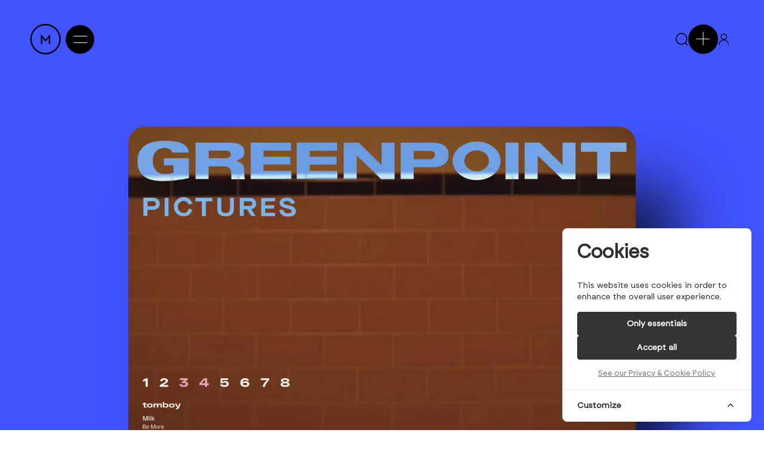

--- FILE ---
content_type: text/html; charset=UTF-8
request_url: https://mindsparklemag.com/website/greenpoint-pictures/
body_size: 16993
content:
<!-- Extra Js Setion -->

<!DOCTYPE html>
<html lang="en">

<head>
    <!-- Required meta tags -->
    <meta charset="utf-8">
    <meta name="viewport" content="width=device-width, initial-scale=1">
    <meta name="csrf-token" content="4DtiJNFb3Vva25dkZlPZgnWMO64NXM06akBiQDc4">

    <!-- Bootstrap CSS -->
    
    <link rel="stylesheet" href="https://cdn.jsdelivr.net/npm/bootstrap@5.3.3/dist/css/bootstrap.min.css">
    <!-- Project CSS -->
    <link rel="stylesheet" href="https://mindsparklemag.com/assets/css/style.css?v=6.7" />
    <!-- slick slider CSS-->
    <link rel="stylesheet" type="text/css" href="https://cdn.jsdelivr.net/npm/slick-carousel@1.8.1/slick/slick.css" />
    <link rel="stylesheet" href="https://cdn.jsdelivr.net/npm/slick-carousel@1.8.1/slick/slick-theme.css" />
    <!-- Animations CSS -->
    <link rel="stylesheet" href="https://mindsparklemag.com/assets/css/animate.css?v=6.7" />

    <!-- Smart Ads JS -->
    <script src="https://mindsparklemag.com/vendor/smart-ads/js/smart-banner.min.js"></script>
    <!-- extra css -->
        <title> Greenpoint Pictures | Mindsparkle Mag</title>
    <link rel="icon" type="image/png" href="https://mindsparklemag.com/assets/images/perk-logo.png">

    <!-- Canonical – MUST be the final URL after redirects -->
    <link rel="canonical" href="https://mindsparklemag.com/website/greenpoint-pictures" />

    <!-- Prev / Next – only on paginated pages, and 100% safe -->
    
    <!-- Cookie Consent --><script src="https://mindsparklemag.com/cookie-consent/script?id=335bd717ea5eadbfaec7b0f043b6701b" defer></script></head>

<body class="">
    <div id="loader">
        <h1 class="mindsparkle-text">Mindsparkle<span>*</span></h1>
    </div>

    <link rel="stylesheet" href="https://cdnjs.cloudflare.com/ajax/libs/font-awesome/4.7.0/css/font-awesome.min.css">


<div class="modal fade msm-dialog" id="SignInDefault" tabindex="-1" aria-labelledby="exampleModalLabel" aria-hidden="true">
    <div class="modal-dialog modal-dialog-centered">
        <div class="modal-content">
            <div class="modal-body">
                <h1 class="w-100 text-center size-60">Welcome back</h1>
                <p class="w-100 m-0 mb-4 mb-md-5">New here? Sign up for Mindsparkle
                    <a href="https://mindsparklemag.com/plus"><u><b>Plus</b></u></a> or
                    <a href="https://mindsparklemag.com/pro"><u><b>Pro</b></u></a>.
                </p>
                <div class="alert alert-danger error-message" style="display: none;">
                </div>
                <form class="loginForm">
                    <input type="hidden" name="_token" value="4DtiJNFb3Vva25dkZlPZgnWMO64NXM06akBiQDc4" autocomplete="off">                    <div class="sign-in-form">
                        <div class="form-field pb-3">
                            <label class="m-0 size-16">
                                E-Mail Address
                            </label>
                            <input type="email" name="email" :value="old('email')" placeholder="E-mail" required
                                autofocus autocomplete="email">
                        </div>
                        <div class="form-field pb-3">
                            <label class="m-0 size-16">
                                Password
                            </label>
                            <input type="password" name="password" required autocomplete="current-password"
                                placeholder="Password">
                        </div>
                        <div class="form-group">
                            <div data-sitekey="" class="g-recaptcha"></div>
                                                    </div>
                        <input type="hidden" name="recaptcha_token" id="recaptcha-token-SignInDefault">
                    </div>
                    <div class="align-items-center d-flex flex-column form-button gap-3 text-center mt-3">
                        <button type="submit" class="logIn-btn primary-btn size-22 fw-normal">Log in <i
                                class="fa fa-spinner fa-spin d-none" id="logInbtnSpinnerId"></i></button>
                        <a href="https://mindsparklemag.com/auth/google" type="button"
                            class="google-logIn-btn primary-btn size-22 fw-normal d-flex justify-content-center align-items-center"
                            onclick="handleGoogleLogin(event)"><img src="/assets/images/g_logo_google.png"
                                alt="Google logo" class="google-logo">
                            <span class="btn-text">Sign in with Google <i
                                    class="fa fa-spinner fa-spin d-none googleLogInbtnSpinner"></i></span>
                        </a>
                        <a href="javascript:void(0)" class="size-16 signUp-now-btn" data-bs-dismiss="modal"
                            data-bs-toggle="modal" data-bs-target="#selectPlantypeModal"
                            style="text-decoration: underline;">Sign up now.
                        </a>
                    </div>
                </form>
            </div>
        </div>
    </div>
</div>


<div class="modal fade msm-dialog" id="SignIn" tabindex="-1" aria-labelledby="exampleModalLabel" aria-hidden="true">
    <div class="modal-dialog modal-dialog-centered">
        <div class="modal-content">
            <div class="modal-body">
                <h1 class="w-100 text-center size-60">Welcome back</h1>
                <p class="w-100 m-0 mb-4 mb-md-5">New here? Sign up for Mindsparkle <a
                        href="https://mindsparklemag.com/plus"><u><b>Plus</b></u></a> or <a
                        href="https://mindsparklemag.com/pro"><u><b>Pro</b></u></a>.</p>
                <div class="alert alert-danger error-message" style="display: none;"></div>
                <form class="loginForm">
                    <input type="hidden" name="_token" value="4DtiJNFb3Vva25dkZlPZgnWMO64NXM06akBiQDc4" autocomplete="off">                    <div class="sign-in-form">
                        <div class="form-field pb-3">
                            <label class="m-0 size-16">
                                E-Mail Address
                            </label>
                            <input type="email" name="email" :value="old('email')" placeholder="E-mail" required
                                autofocus autocomplete="email">
                        </div>
                        <div class="form-field pb-3">
                            <label class="m-0 size-16">
                                Password
                            </label>
                            <input type="password" name="password" required autocomplete="current-password"
                                placeholder="Password">
                        </div>
                        <div class="form-group">
                            <div data-sitekey="" class="g-recaptcha"></div>
                                                    </div>
                        <input type="hidden" name="recaptcha_token" id="recaptcha-token-SignIn">
                    </div>
                    <div class="align-items-center d-flex flex-column form-button gap-3 text-center mt-3">
                        <button type="submit" class="primary-btn size-22 fw-normal">Log in</button>
                        <a href="https://mindsparklemag.com/auth/google" type="button"
                            class="google-logIn-btn primary-btn size-22 fw-normal d-flex justify-content-center align-items-center"
                            onclick="handleGoogleLogin(event)"><img src="/assets/images/g_logo_google.png"
                                alt="Google logo" class="google-logo">
                            <span class="btn-text">Sign in with Google <i
                                    class="fa fa-spinner fa-spin d-none googleLogInbtnSpinner"></i></span>
                        </a>
                        <a href="javascript:void(0)" class="size-16" data-bs-dismiss="modal" data-bs-toggle="modal"
                            data-bs-target="#forgot_Password_modal">Forgot password?</a>
                    </div>
                </form>
            </div>
        </div>
    </div>
</div>


<div class="modal fade msm-dialog" id="Reg1" tabindex="-1" aria-labelledby="exampleModalLabel"
    aria-hidden="true">
    <div class="modal-dialog modal-dialog-centered">
        <div class="modal-content">
            <div class="modal-body">
                <div class="d-flex justify-content-center align-items-center">
                    <div href="javascript: void(0);"
                        class="add-msm d-flex justify-content-center align-items-center position-relative mb-3"
                        tabindex="0">
                        <img src="/assets/images/white-logo.svg" class="pf-icon" alt="White MSM Logo" />
                        Plus
                        <img src="/assets/images/plus-white.svg" class="checky-ef" alt="White Plus Sign" />
                    </div>
                </div>
                <h1 class="w-100 text-center size-60 mb-4">Register</h1>
                <div id="error-message-reg" class="alert alert-danger" style="display: none;">
                </div>
                <form id="signupForm" method="POST">
                    <input type="hidden" name="_token" value="4DtiJNFb3Vva25dkZlPZgnWMO64NXM06akBiQDc4" autocomplete="off">                    <input type="hidden" name="role" id="planInput" value="">
                    <div class="sign-in-form">
                        <div class="form-field pb-3">
                            <label for="name" class="m-0 size-16">
                                Full Name (Display Name)
                            </label>
                            <input type="text" id="name" name="name" :value="old('name')"
                                placeholder="Name" required autofocus autocomplete="name">
                        </div>
                        <div class="form-field pb-3">
                            <label for="email" class="m-0 size-16">
                                E-Mail Address
                            </label>
                            <input type="email" id="email" name="email" :value="old('email')"
                                placeholder="E-mail" required autofocus autocomplete="email">
                        </div>
                        <div class="form-field pb-3">
                            <label for="password" class="m-0 size-16">
                                Password
                            </label>
                            <input id="password" type="password" name="password" required
                                autocomplete="current-password" placeholder="Password">
                        </div>
                        <div class="form-group">
                            <div data-sitekey="" class="g-recaptcha"></div>
                                                    </div>
                        <input type="hidden" name="recaptcha_token" id="recaptcha-token-register">
                    </div>
                    <div class="input-group mb-3">
                        <div class="input-group-text mb-3">
                            <input id="termsConditionsCheckbox" name="termsConditionsCheckbox"
                                class="form-check-input mt-0" type="checkbox" value="1"
                                aria-label="Checkbox for following text input">
                            <label class="ms-2 size-16">I agree to the <a href="https://mindsparklemag.com/terms"
                                    target="_blank"><u>Terms and
                                        Conditions</u></a></label>
                        </div>
                        <div class="input-group-text mb-3">
                            <input id="subscribeCheckBox" name="subscribeCheckBox" class="form-check-input mt-0"
                                type="checkbox" value="1" aria-label="Checkbox for following text input">
                            <label class="ms-2 size-16">Subscribe to our Mindsparkle
                                Newsletter.</label>
                        </div>
                    </div>
                    <div class="align-items-center d-flex flex-column form-button gap-3 text-center mt-3">
                        <button type="submit" class="primary-btn size-22 fw-normal create-account-btn">
                            <span class="btn-text">Create Account <i
                                    class="fa fa-spinner fa-spin d-none createAccountbtnSpinner"></i></span>
                        </button>

                        <button type="button" id="googleSignUp"
                            class="google-logIn-btn primary-btn size-22 fw-normal outline d-flex justify-content-center align-items-center">
                            <img src="/assets/images/g_logo_google.png" alt="Google logo" class="google-logo" />
                            <span class="btn-text">Sign in with Google <i
                                    class="fa fa-spinner fa-spin d-none googleLogInbtnSpinner"></i></span></button>
                    </div>
                </form>
            </div>
        </div>
    </div>
</div>


<div class="modal fade msm-dialog" id="forgot_Password_modal" tabindex="-1" aria-labelledby="exampleModalLabel"
    aria-hidden="true">
    <div class="modal-dialog modal-dialog-centered">
        <div class="modal-content">
            <div class="modal-body">
                <h1 class="w-100 text-center size-60">Reset Password</h1>
                <p class="w-100 m-0 mb-4 mb-md-5">
                    Forgot your password? No problem. Just let us know your email address and we
                    will email you a
                    password reset link that will allow you to choose a new one.</p>
                <div class="alert alert-danger error-message" style="display: none;"></div>
                <form id="forgot_Password_Modal_Form">
                    <input type="hidden" name="_token" value="4DtiJNFb3Vva25dkZlPZgnWMO64NXM06akBiQDc4" autocomplete="off">                    <div class="sign-in-form">
                        <div class="form-field pb-3">
                            <label class="m-0 size-16">
                                Email
                            </label>
                            <input type="text" name="email" placeholder="Email" required>
                        </div>
                    </div>
                    <div class="align-items-center d-flex flex-column form-button gap-3 text-center mt-3">
                        <button type="submit" id="forgot_Password_Modal_button"
                            class="primary-btn size-22 fw-normal">Email Password Reset
                            link</button>
                    </div>
                </form>
            </div>
        </div>
    </div>
</div>


<div class="modal fade msm-dialog" id="emailVerificationModal" tabindex="-1" aria-labelledby="exampleModalLabel"
    aria-hidden="true">
    <div class="modal-dialog modal-dialog-centered">
        <div class="modal-content">
            <div class="modal-body">
                <h1 class="w-100 text-center size-60 mb-4">One Last Step</h1>
                <form id="resendEmailForm" method="POST">
                    <input type="hidden" name="_token" value="4DtiJNFb3Vva25dkZlPZgnWMO64NXM06akBiQDc4" autocomplete="off">                                                                <p class="pb-3 m-0 text-center">

                            Thank you for signing up.</br>
                            Please check your email to verify your account, or enter it below to resend the verification
                            link and complete your registration.

                        </p>
                        <div class="sign-in-form">
                            <div class="form-field pb-3">
                                <label class="m-0 size-16">
                                    Email
                                </label>
                                <input type="text" name="email" placeholder="Email" required>
                            </div>
                        </div>
                                    </form>
                <div class="align-items-center d-flex flex-column form-button gap-3 text-center mt-3">
                    <button type="button" id="closeEmailVerificationModal"
                        class="primary-btn size-18 fw-normal py-3 px-4">
                        Close the window & Check Email
                    </button>

                    <button type="button" id="resendEmailBtn"
                        class="primary-btn size-22 fw-normal outline py-3 px-4">
                        Resend E-Mail
                    </button>
                </div>
            </div>
        </div>
    </div>
</div>


<div class="modal fade msm-dialog" id="Reg3" tabindex="-1" aria-labelledby="exampleModalLabel"
    aria-hidden="true">
    <div class="modal-dialog modal-dialog-centered">
        <div class="modal-content">
            <div class="modal-body">
                <div class="d-flex justify-content-center align-items-center">
                    <div href="javascript: void(0);"
                        class="add-msm d-flex justify-content-center align-items-center position-relative mb-3"
                        tabindex="0">
                                            </div>
                </div>
                <h1 class="w-100 text-center size-60 mb-4">Thank you</h1>
                <form>
                    
                    <div class="align-items-center d-flex flex-column form-button gap-3 text-center mt-3">
                                            </div>
                </form>
            </div>
        </div>
    </div>
</div>


<div class="modal fade msm-dialog" id="cancelSubscriptionPopUp" tabindex="-1" aria-labelledby="exampleModalLabel"
    aria-hidden="true">
    <div class="modal-dialog modal-dialog-centered">
        <div class="modal-content">
            <div class="modal-body">
                <h1 class="w-100 text-center size-60 mb-4">Danger Zone</h1>
                <form>
                    <p class="pb-3 m-0">
                        Are you sure you want to cancel your subscription?</br>
                        Once expired you will lose All membership benefits!
                    </p>
                    <div class="align-items-center d-flex flex-column form-button gap-3 text-center mt-3">
                        <div class="align-items-center d-flex flex-column gap-3">
                            <a href="https://mindsparklemag.com/cancel-subscription"
                                class="btn primary-btn size-22 fw-normal py-3 px-4">
                                Unsubscribe now
                            </a>
                            <button type="submit"
                                class="primary-btn size-22 fw-normal outline py-3 px-4">Close</button>
                        </div>
                    </div>
                </form>
            </div>
        </div>
    </div>
</div>


<div class="modal fade msm-dialog" id="updateresetpasswordModal" tabindex="-1" aria-labelledby="exampleModalLabel"
    aria-hidden="true">
    <div class="modal-dialog modal-dialog-centered">
        <div class="modal-content">
            <div class="modal-body">
                <h1 class="w-100 text-center size-60">Update Password</h1>
                <div class="alert alert-danger error-message" style="display: none;"></div>
                <form id="updatePasswordForm" method="POST">
                    <input type="hidden" name="_token" value="4DtiJNFb3Vva25dkZlPZgnWMO64NXM06akBiQDc4" autocomplete="off">                    <div class="sign-in-form">
                        <!-- Token -->
                        <input type="hidden" name="token" value="">
                        <div class="form-field pb-3">
                            <label class="m-0 size-16">
                                Email
                            </label>
                            <input type="email" name="email" required autocomplete="email" placeholder="email">
                        </div>
                        <div class="form-field pb-3">
                            <label class="m-0 size-16">
                                New Password
                            </label>
                            <input type="password" name="password" required autocomplete="new-password"
                                placeholder="Password">
                        </div>
                        <div class="form-field pb-3">
                            <label class="m-0 size-16">
                                Confirm Password
                            </label>
                            <input type="password" name="password_confirmation" required autocomplete="new-password"
                                placeholder="Password">
                        </div>
                    </div>
                    <div class="align-items-center d-flex flex-column form-button gap-3 text-center mt-3">
                        <button type="submit" class="update-password-btn primary-btn size-22 fw-normal">Change
                            Password <i class="fa fa-spinner fa-spin d-none" id="updatePasswordBtnSpinnerId"></i>
                        </button>
                    </div>
                </form>
            </div>
        </div>
    </div>
</div>


<div class="modal fade msm-dialog" id="selectPlantypeModal" tabindex="-1" aria-labelledby="exampleModalLabel"
    aria-hidden="true">
    <div class="modal-dialog modal-dialog-centered">
        <div class="modal-content">
            <div class="modal-body">
                <h1 class="w-100 text-center size-60 mb-4">Choose a plan</h1>
                <form>
                    <p class="pb-3 m-0">
                        Choose the
                        <a href="https://mindsparklemag.com/plus" target="_blank"><b>Plus</b></a>
                        reader plan for extended insights or the
                        <a href="https://mindsparklemag.com/pro" target="_blank"><b>Pro</b></a>
                        plan for maximum visiablity & other benifits.
                    </p>
                    <div class="align-items-center d-flex flex-column form-button gap-3 text-center mt-3">
                        <a href="https://mindsparklemag.com/plus#selectPlusPlanSection" class="primary-btn size-22 fw-normal">
                            Continue with PLUS
                        </a>
                        <a href="https://mindsparklemag.com/pro#selectProPlanSection"
                            class="primary-btn size-22 fw-normal outline">
                            Continue with PRO
                        </a>
                    </div>
                </form>
            </div>
        </div>
    </div>
</div>


<div class="modal fade msm-dialog" id="share-modal" tabindex="-1" aria-labelledby="share-modal-label"
    aria-hidden="true">
    <div class="modal-dialog modal-dialog-centered ">
        <div class="modal-content">
            <div class="modal-header border-0">
                <h5 class="modal-title" id="share-modal-label"></h5>
                <button type="button" class="btn-close pt-3 pe-3" data-bs-dismiss="modal"
                    aria-label="Close"></button>
            </div>
            <div class="modal-body">
                <div id="share-popup" class="share-popup">
                    <div class="popup-content d-flex flex-column align-items-center">
                        <h3 id="share-title" class="pb-2">Share This Post</h3>
                        <div class="social-buttons px-3">
                            <div class="d-flex justify-content-center align-items-center py-3 flexwrap ">
                                <!-- Facebook -->
                                <a href="#" target="_blank" id="share-fb"
                                    class="share-link fb size-22 fw-normal">
                                    <img src="/assets/images/fb.svg" alt="FB" />
                                </a>
                                <!-- Twitter/X -->
                                <a href="#" target="_blank" id="share-tw"
                                    class="share-link tw size-22 fw-normal">
                                    <img src="/assets/images/X.svg" alt="Twitter/X" />
                                    
                                </a>
                                <!-- LinkedIn -->
                                <a href="#" target="_blank" id="share-li"
                                    class="share-link li size-22 fw-normal">
                                    <img src="/assets/images/in.svg" alt="LinkedIn" />
                                </a>
                                <!-- WhatsApp -->
                                <a href="#" target="_blank" id="share-wa"
                                    class="share-link wa size-22 fw-normal">
                                    <img src="/assets/images/wa.png" alt="WhatsApp" />
                                </a>
                                <!-- Instagram -->
                                <a href="#" target="_blank" id="share-in"
                                    class="share-link in size-22 fw-normal">
                                    <img src="/assets/images/ig.svg" alt="Instagram" />
                                </a>
                                <!-- Pinterest -->
                                <a href="#" target="_blank" id="share-pi"
                                    class="share-link pi size-22 fw-normal">
                                    <img src="/assets/images/pi.svg" alt="Pinterest" />
                                </a>
                                <!-- Email -->
                                <a href="#" id="share-email" class="share-link email size-22 fw-normal">
                                    <img src="/assets/images/em.svg" alt="Email" />
                                </a>
                            </div>
                            <div
                                class="d-flex justify-content-center align-items-center gap-3 flex-column flex-md-column">
                                <input type="text" id="share-url" class="share-url" value="" readonly />
                                <!-- Copy Link -->
                                <button id="share-copy"
                                    class="share-link copy primary-btn size-22 fw-normal outline gap-3 ">
                                    Copy Link <img src="/assets/images/copy.svg" class="copy-btn"
                                        alt="copy button" />
                                </button>
                            </div>
                        </div>
                    </div>
                </div>
            </div>
        </div>
    </div>
</div>

<script>
    function handleGoogleLogin(event) {
        event.preventDefault();
        const $button = $('.google-logIn-btn');
        const $spinner = $('.googleLogInbtnSpinner');
        const $buttonText = $button.find('.btn-text');
        const buttonText = $buttonText.text();

        $button.addClass('disabled').css('pointer-events', 'none');
        $buttonText.css('opacity', '0.6');
        $spinner.removeClass('d-none');
        window.location.href = $button.attr('href');
        // Reset button state (as a fallback, though this may not execute due to page navigation)
        setTimeout(() => {
            $button.removeClass('disabled').css('pointer-events', 'auto');
            $buttonText.css('opacity', '1');
            $spinner.addClass('d-none');
        }, 1000);
    }
</script>

    <div class="wrapper website-category-page">
        <header>
    <div class="site-container">
        <div class="d-flex justify-content-between align-items-center">
            <div href="javascript: void(0);"
                class="position-relative site-menu d-flex justify-content-center align-items-center">
                <a href="https://mindsparklemag.com">
                    <img src="https://mindsparklemag.com/assets/images/logo.svg" alt="MSM Logo" />
                </a>
                <span class="ms-3 d-none">Menu</span>
                <div class="ms-2 pro-menu" id="proMenu">
                    <span class="bar-1"></span>
                    <span class="bar-2"></span>
                </div>
            </div>
            <div class="nav-circle"></div>
                            <div class="user-area d-flex justify-content-center align-items-center position-relative gap-3">
                    <a href="https://mindsparklemag.com/search" class="user-register">
                        <img src="/assets/images/search-icon.svg" alt="Search Icon" />
                    </a>

                    <a href="javascript: void(0);" id="openPackage">
                        <img src="https://mindsparklemag.com/assets/images/plus-black.svg" alt="add user" />
                    </a>

                    <a href="javascript: void(0);" class="user-register" data-bs-toggle="modal"
                        data-bs-target="#SignInDefault">
                        <img src="https://mindsparklemag.com/assets/images/user.svg" alt="user" />
                    </a>
                </div>
                    </div>
    </div>


</header>



        
            <section class="profile-sotd main-top-site position-relative fixed-pages-hero-area">
        <!-- Top Site Section with Sticky Tabs -->
        <div class="top-site position-relative" id="stickyTabs" style="background : ">
            <!-- Banner Area -->
            <div class="site-container" id="siteContainer">
                                                        <!-- Tab Content for Video and Screenshot -->
                    <div class="tab-content" id="myTabContent">
                        <!-- Web Recording Tab -->
                        <div class="tab-pane fade show active" id="video"
                            role="tabpanel" aria-labelledby="video-tab">
                            <div class="site-preview-image position-relative">
                                                                <div id="VideoSotd" class="position-relative sotd" style="overflow: hidden;">
                                    <!-- Video Preview -->
                                    <video width="1140" height="878" loop muted
                                        data-src="https://mindsparklemag.com/storage/media/3988/sotd-9.webm" preload="metadata" playsinline></video>
                                    <!-- Website Link with Arrow Icon -->
                                    <div class="position-absolute arrow-container" style="bottom: 20px; right: 20px;">
                                        <a href="https://greenpointpictures.com/" class="icon-circle">
                                            <img src="/assets/images/arrow.svg" alt="Arrow Icon" />
                                        </a>
                                    </div>
                                    <a href="https://greenpointpictures.com/" target="_blank" class="detail-btn size-18"
                                        id="VideoSotdTarget">Visit website</a>
                                </div>
                            </div>
                        </div>

                        <!-- Screenshot Tab -->
                        <div class="tab-pane fade " id="screenshot"
                            role="tabpanel" aria-labelledby="screenshot-tab">
                            <div class="site-preview-image position-relative">
                                                                <div id="ImageSotd" class="position-relative sotd" style="overflow: hidden; cursor: none;">
                                    <!-- Screenshot Image -->
                                                                            <img src="https://mindsparklemag.com/storage/media/3987/7c857b603e5fbeec347151e32e2cfbd8.jpg" data-src="https://mindsparklemag.com/storage/media/3987/7c857b603e5fbeec347151e32e2cfbd8.jpg"
                                            class="position-relative lazy" loading="lazy" alt="Greenpoint Pictures cover image" />
                                                                        <div class="position-absolute arrow-container" style="bottom: 20px; right: 20px;">
                                        <a href="https://greenpointpictures.com/" class="icon-circle">
                                            <img src="/assets/images/arrow.svg" alt="Arrow Icon" />
                                        </a>
                                    </div>
                                    <a href="https://greenpointpictures.com/" target="_blank" class="detail-btn size-18"
                                        id="ImageSotdTarget">Visit website</a>
                                </div>
                            </div>
                        </div>
                    </div>

                    <!-- Tab Navigation Buttons -->
                    <div class="websites-tabs d-flex justify-content-center">
                        <div class="scroll-div"></div>
                        <ul class="justify-content-center nav nav-tabs" id="myTab" role="tablist">
                                                            <li class="nav-item" role="presentation">
                                    <button class="nav-link active" id="video-tab" data-bs-toggle="tab"
                                        data-bs-target="#video" type="button" role="tab" aria-controls="video"
                                        aria-selected="true">Video</button>
                                </li>
                                                                                                                    <li class="nav-item" role="presentation">
                                    <button class="nav-link" id="screenshot-tab" data-bs-toggle="tab"
                                        data-bs-target="#screenshot" type="button" role="tab"
                                        aria-controls="screenshot" aria-selected="false">Screenshot</button>
                                </li>
                                                    </ul>
                    </div>
                            </div>
            <!-- SOTD Badge -->
                    </div>

        <!-- User Information Area -->
        <div class="category-titles-area">
            <div class="site-container">
                <div class="row">
                    <div class="col-md-12 col-lg-4 d-none d-lg-inline">
                        <div class="project-user d-flex justify-content-start align-items-center">
                                                                                    <div class="d-flex flex-column ms-3">
                                <p class="m-0 size-22">
                                    Funkhaus
                                </p>
                                <span class="user-loc size-14">
                                                                            
                                                                    </span>
                            </div>
                        </div>
                    </div>

                    <!-- Project Information and Action Buttons -->
                    <div class="col-md-12 col-lg-8">
                        <div class="d-flex justify-content-between align-items-center">

                            <!-- Project Date and Editor Information -->
                            <div class="o-project-info">
                                <div class="inner-info">
                                    <label class="size-14">DATE</label>
                                    <p class="m-0">
                                        March 28, 2021
                                    </p>
                                </div>
                                <div class="inner-info">
                                    <label class="size-14">EDITOR</label>
                                    <p class="m-0">Mindsparkle Mag</p>
                                </div>
                            </div>

                            <!-- Share and Bookmark Action Buttons -->
                            <div class="p-action-btns d-flex justify-content-end align-items-center gap-3">
                                <a href="javascript:void(0)" id="share-btn" class="share-icon"
                                    data-post-url="https://mindsparklemag.com/website/greenpoint-pictures" data-post-title="Greenpoint Pictures"
                                    data-post-description="{&quot;time&quot;:1754403141280,&quot;blocks&quot;:[],&quot;version&quot;:&quot;2.29.1&quot;}"
                                    data-post-id="7873">
                                    <img src="/assets/images/Share.svg" alt="Share button" />
                                </a>
                                                                                                    <a href="javascript:void(0)" id="guest-bookmark-btn" class="bookmark-icon"
                                        data-bs-toggle="modal" data-bs-target="#SignInDefault">
                                        <img src="/assets/images/Bookmark.svg" alt="Bookmark/save button" />
                                    </a>
                                                            </div>
                        </div>
                    </div>
                </div>
            </div>
        </div>
    </section>

    <!-- Main section for the blog content -->
    <section class="top-scroll">
        <div class="about-project-detail">
            <div class="site-container">
                <div class="row">
                    <!-- Empty column for potential sidebar or spacing -->
                    <div class="col-md-12 p-0 col-xl-4">
                    </div>

                    <!-- Blog title section -->
                    <div class="col-md-12 col-xl-8">
                        <h1 class="size-90 show-sticky" id="myHeading">Greenpoint Pictures</h1>
                    </div>

                    <!-- Blog content section -->
                    <div class="sub-heading size-30 mb-5" id="blog_content">
                        
                    </div>
                </div>
            </div>
        </div>
    </section>

    <!-- Highlights Section -->
    
    <!-- Blog description section -->
    <div class="container mt-3 hide-sticky">
        <div class="col-md-12 col-xl-12">
            <p class="sub-heading size-30 mb-5">
                
            </p>
        </div>
    </div>

    <!-- Plus content section (visible only for authenticated users and if blog meets conditions) -->
    
    <!--Middle Add-->
    <section class="ad-area">
    <div class="ad-middle-area">
        <div class ="ad-div-middle">
            
        </div>
    </div>
</section>
    <!--Middle Add-->

    
    <!-- Creator and Pro Credit Section -->
    <!-- Creator and Pro Credit and tags -->
    <section class="py-5 standered-area">
        <div class="site-container">

            <!-- Display Creator Information (Unpaid User) -->
            <div class="d-flex flex-column gap-5">
                <div class="category-info-labels">
                    <!-- Display unpaid user (Creator) information if available -->
                                            <p class="m-0 size-30">Creator:
                            <a href="https://mindsparklemag.com/creative/funkhaus"
                                class="m-0 size-30"><u>Funkhaus</u></a>
                        </p>
                    
                    <!-- Loop through and display Pro Credits if roles exist -->
                                    </div>

                <!-- Display associated tags -->
                <div class="tags d-flex justify-content-start align-items-center ">
                                            <a href="https://mindsparklemag.com/tag/beautiful">beautiful</a>
                                            <a href="https://mindsparklemag.com/tag/design">design</a>
                                            <a href="https://mindsparklemag.com/tag/digital">digital</a>
                                            <a href="https://mindsparklemag.com/tag/greenpoint-pictures">Greenpoint Pictures</a>
                                            <a href="https://mindsparklemag.com/tag/inspiration">inspiration</a>
                                            <a href="https://mindsparklemag.com/tag/mindsparklemag">mindsparklemag</a>
                                            <a href="https://mindsparklemag.com/tag/modern">modern</a>
                                            <a href="https://mindsparklemag.com/tag/project">project</a>
                                            <a href="https://mindsparklemag.com/tag/sotd">sotd</a>
                                            <a href="https://mindsparklemag.com/tag/web">web</a>
                                            <a href="https://mindsparklemag.com/tag/website">website</a>
                                    </div>
            </div>
        </div>
    </section>

    <!-- Sticky Bar Section for Pro Users -->
        <!-- End of Sticky Bar -->

    <!-- Related Blogs Section -->
            <div class="site-bottom position-relative">
     <section class="top-website position-relative related-listing">
         <div class="webiste-slider pb-5 site-container">

             <!-- Related Blogs Header with Navigation Arrows -->
             <div class="lazy-slides-area-top-header d-flex justify-content-between align-items-center mb-4">
                 <h5 class="m-0 size-30">Related</h5>
                 <div class="slider-arrow d-flex justify-content-end align-items-center gap-3">
                     <a href="javascript:void(0)" class="left-arrow-2">
                         <img src="/assets/images/left-arrow.svg" alt="Previous Arrow">
                     </a>
                     <a href="javascript:void(0)" class="right-arrow-2">
                         <img src="/assets/images/right-arrow.svg" alt="Next Arrow">
                     </a>
                 </div>
             </div>

             <!-- Related Blogs Slider -->
             <div class="web-slider">
                                      <div class="post-box">
                         <div class="size-md">
                             
                             
                                                              <video data-src="https://mindsparklemag.com/storage/media/26655/peligonionline-video-cutter.com-ezgif.com-resize-video.mp4" loop muted playsinline preload="metadata"
                                     class="fit-video web-video"></video>
                                                                      <img data-src="https://mindsparklemag.com/storage/media/26654/peligoni_mindsparkle_mag.avif" alt="cover Image"
                                         class="fit-image web-img lazy" />
                                                                  
                             
                             
                             <a href="https://mindsparklemag.com/website/peligoni-website" class="media-link-overlay"></a>
                             <div class="post-box-blur"></div>

                             
                             
                             
                                                              <div class="msm-badge d-flex justify-content-center align-items-center">
                                     <img src="/assets/images/msm-badge.svg" alt="SOTD badge">
                                     <p class="m-0 size-22 text-white fw-bold">SOTD</p>
                                 </div>
                                                          
                             
                                                              <div class="slides-box-links">
                                     <div class="d-flex justify-content-end align-items-center gap-2">
                                         <a href="https://www.peligoni.com/"
                                              target="_blank" >
                                             <img src="/assets/images/arrow.svg" alt="goto arrow" />
                                         </a>
                                     </div>
                                 </div>
                                                      </div>

                         <!-- Related Blog Title and Link -->
                         <a
                             href="https://mindsparklemag.com/website/peligoni-website">
                             <h5 class="story-title my-4 size-30">
                                 Peligoni
                                 <span class="goto-link-arrow">
                                     <img src="/assets/images/goto-link.svg" alt="Goto Arrow">
                                 </span>
                             </h5>
                         </a>

                         <!-- Tags for Related Blog -->
                         <div class="tags d-flex justify-content-start align-items-center">
                                                              <a href="https://mindsparklemag.com/tag/club">club</a>
                                                              <a href="https://mindsparklemag.com/tag/greece">greece</a>
                                                              <a href="https://mindsparklemag.com/tag/hotel">hotel</a>
                                                              <a href="https://mindsparklemag.com/tag/peligoni">peligoni</a>
                                                      </div>
                     </div>
                                      <div class="post-box">
                         <div class="size-md">
                             
                             
                                                              <video data-src="https://mindsparklemag.com/storage/media/26633/Kin_Web-(1).mp4" loop muted playsinline preload="metadata"
                                     class="fit-video web-video"></video>
                                                                      <img data-src="https://mindsparklemag.com/storage/media/26632/1-(3).jpg" alt="&quot;Video infrastructure made for every story&quot; on a black and orange background with a photo."
                                         class="fit-image web-img lazy" />
                                                                  
                             
                             
                             <a href="https://mindsparklemag.com/website/kinescope-20" class="media-link-overlay"></a>
                             <div class="post-box-blur"></div>

                             
                                                              <a href="https://mindsparklemag.com/plus"
                                     class="add-msm d-flex justify-content-center align-items-center">
                                     <img src="/assets/images/white-logo.svg" class="pf-icon" alt="White MSM Logo">
                                     Plus
                                     <img src="/assets/images/plus-white.svg" class="checky-ef" alt="White Plus Sign">
                                 </a>
                             
                             
                                                              <div class="msm-badge d-flex justify-content-center align-items-center">
                                     <img src="/assets/images/msm-badge.svg" alt="SOTD badge">
                                     <p class="m-0 size-22 text-white fw-bold">SOTD</p>
                                 </div>
                                                          
                             
                                                              <div class="slides-box-links">
                                     <div class="d-flex justify-content-end align-items-center gap-2">
                                         <a href="https://www.kinescope.com/"
                                              target="_blank" >
                                             <img src="/assets/images/arrow.svg" alt="goto arrow" />
                                         </a>
                                     </div>
                                 </div>
                                                      </div>

                         <!-- Related Blog Title and Link -->
                         <a
                             href="https://mindsparklemag.com/website/kinescope-20">
                             <h5 class="story-title my-4 size-30">
                                 Kinescope 2.0
                                 <span class="goto-link-arrow">
                                     <img src="/assets/images/goto-link.svg" alt="Goto Arrow">
                                 </span>
                             </h5>
                         </a>

                         <!-- Tags for Related Blog -->
                         <div class="tags d-flex justify-content-start align-items-center">
                                                              <a href="https://mindsparklemag.com/tag/brand-system">brand system</a>
                                                              <a href="https://mindsparklemag.com/tag/editor">editor</a>
                                                              <a href="https://mindsparklemag.com/tag/embacy">embacy</a>
                                                              <a href="https://mindsparklemag.com/tag/video">video</a>
                                                      </div>
                     </div>
                                      <div class="post-box">
                         <div class="size-md">
                             
                             
                                                              <video data-src="https://mindsparklemag.com/storage/media/13574/clear_ai_website_sotd_mindsparkle_mag.mp4" loop muted playsinline preload="metadata"
                                     class="fit-video web-video"></video>
                                                                      <img data-src="https://mindsparklemag.com/storage/media/13573/ClearAI_Wülfe1.jpg" alt="cover image Image"
                                         class="fit-image web-img lazy" />
                                                                  
                             
                             
                             <a href="https://mindsparklemag.com/website/an-analogue-ai-brand-website" class="media-link-overlay"></a>
                             <div class="post-box-blur"></div>

                             
                                                              <a href="https://mindsparklemag.com/plus"
                                     class="add-msm d-flex justify-content-center align-items-center">
                                     <img src="/assets/images/white-logo.svg" class="pf-icon" alt="White MSM Logo">
                                     Plus
                                     <img src="/assets/images/plus-white.svg" class="checky-ef" alt="White Plus Sign">
                                 </a>
                             
                             
                                                              <div class="msm-badge d-flex justify-content-center align-items-center">
                                     <img src="/assets/images/msm-badge.svg" alt="SOTD badge">
                                     <p class="m-0 size-22 text-white fw-bold">SOTD</p>
                                 </div>
                                                          
                             
                                                              <div class="slides-box-links">
                                     <div class="d-flex justify-content-end align-items-center gap-2">
                                         <a href="https://www.clearai.com.au/"
                                              target="_blank" >
                                             <img src="/assets/images/arrow.svg" alt="goto arrow" />
                                         </a>
                                     </div>
                                 </div>
                                                      </div>

                         <!-- Related Blog Title and Link -->
                         <a
                             href="https://mindsparklemag.com/website/an-analogue-ai-brand-website">
                             <h5 class="story-title my-4 size-30">
                                 An Analogue AI Brand
                                 <span class="goto-link-arrow">
                                     <img src="/assets/images/goto-link.svg" alt="Goto Arrow">
                                 </span>
                             </h5>
                         </a>

                         <!-- Tags for Related Blog -->
                         <div class="tags d-flex justify-content-start align-items-center">
                                                              <a href="https://mindsparklemag.com/tag/ai">ai</a>
                                                              <a href="https://mindsparklemag.com/tag/website">website</a>
                                                              <a href="https://mindsparklemag.com/tag/wulfe">wülfe</a>
                                                      </div>
                     </div>
                                      <div class="post-box">
                         <div class="size-md">
                             
                             
                                                              <video data-src="https://mindsparklemag.com/storage/media/26630/presentableonline-video-cutter.com-ezgif.com-resize-video.mp4" loop muted playsinline preload="metadata"
                                     class="fit-video web-video"></video>
                                                                      <img data-src="https://mindsparklemag.com/storage/media/26627/website-submission.jpg" alt="Webpage with a &quot;Presentable&quot; banner, images, and navigational links on a black background."
                                         class="fit-image web-img lazy" />
                                                                  
                             
                             
                             <a href="https://mindsparklemag.com/website/presentable-website" class="media-link-overlay"></a>
                             <div class="post-box-blur"></div>

                             
                                                              <a href="https://mindsparklemag.com/plus"
                                     class="add-msm d-flex justify-content-center align-items-center">
                                     <img src="/assets/images/white-logo.svg" class="pf-icon" alt="White MSM Logo">
                                     Plus
                                     <img src="/assets/images/plus-white.svg" class="checky-ef" alt="White Plus Sign">
                                 </a>
                             
                             
                                                          
                             
                                                              <div class="slides-box-links">
                                     <div class="d-flex justify-content-end align-items-center gap-2">
                                         <a href="https://www.makepresentable.com/"
                                              target="_blank" >
                                             <img src="/assets/images/arrow.svg" alt="goto arrow" />
                                         </a>
                                     </div>
                                 </div>
                                                      </div>

                         <!-- Related Blog Title and Link -->
                         <a
                             href="https://mindsparklemag.com/website/presentable-website">
                             <h5 class="story-title my-4 size-30">
                                 Presentable
                                 <span class="goto-link-arrow">
                                     <img src="/assets/images/goto-link.svg" alt="Goto Arrow">
                                 </span>
                             </h5>
                         </a>

                         <!-- Tags for Related Blog -->
                         <div class="tags d-flex justify-content-start align-items-center">
                                                              <a href="https://mindsparklemag.com/tag/agency">agency</a>
                                                              <a href="https://mindsparklemag.com/tag/design">design</a>
                                                              <a href="https://mindsparklemag.com/tag/india">india</a>
                                                              <a href="https://mindsparklemag.com/tag/webdesign">webdesign</a>
                                                      </div>
                     </div>
                                      <div class="post-box">
                         <div class="size-md">
                             
                             
                                                              <video data-src="https://mindsparklemag.com/storage/media/13560/Built-in-Retina-Display3-ezgif.com-resize-video.mp4" loop muted playsinline preload="metadata"
                                     class="fit-video web-video"></video>
                                                                      <img data-src="https://mindsparklemag.com/storage/media/13559/VM_mindsparkle.jpg" alt="cover image Image"
                                         class="fit-image web-img lazy" />
                                                                  
                             
                             
                             <a href="https://mindsparklemag.com/website/viacheslav-novoseltsev" class="media-link-overlay"></a>
                             <div class="post-box-blur"></div>

                             
                                                              <a href="https://mindsparklemag.com/plus"
                                     class="add-msm d-flex justify-content-center align-items-center">
                                     <img src="/assets/images/white-logo.svg" class="pf-icon" alt="White MSM Logo">
                                     Plus
                                     <img src="/assets/images/plus-white.svg" class="checky-ef" alt="White Plus Sign">
                                 </a>
                             
                             
                                                              <div class="msm-badge d-flex justify-content-center align-items-center">
                                     <img src="/assets/images/msm-badge.svg" alt="SOTD badge">
                                     <p class="m-0 size-22 text-white fw-bold">SOTD</p>
                                 </div>
                                                          
                             
                                                              <div class="slides-box-links">
                                     <div class="d-flex justify-content-end align-items-center gap-2">
                                         <a href="https://vshslv.com"
                                              target="_blank" >
                                             <img src="/assets/images/arrow.svg" alt="goto arrow" />
                                         </a>
                                     </div>
                                 </div>
                                                      </div>

                         <!-- Related Blog Title and Link -->
                         <a
                             href="https://mindsparklemag.com/website/viacheslav-novoseltsev">
                             <h5 class="story-title my-4 size-30">
                                 Viacheslav Novoseltsev
                                 <span class="goto-link-arrow">
                                     <img src="/assets/images/goto-link.svg" alt="Goto Arrow">
                                 </span>
                             </h5>
                         </a>

                         <!-- Tags for Related Blog -->
                         <div class="tags d-flex justify-content-start align-items-center">
                                                              <a href="https://mindsparklemag.com/tag/image">image</a>
                                                              <a href="https://mindsparklemag.com/tag/portfolio">portfolio</a>
                                                              <a href="https://mindsparklemag.com/tag/sotd">sotd</a>
                                                              <a href="https://mindsparklemag.com/tag/trail-effect">trail effect</a>
                                                      </div>
                     </div>
                                      <div class="post-box">
                         <div class="size-md">
                             
                             
                                                              <video data-src="https://mindsparklemag.com/storage/media/13466/mind_1.mp4" loop muted playsinline preload="metadata"
                                     class="fit-video web-video"></video>
                                                                      <img data-src="https://mindsparklemag.com/storage/media/13465/Mindsparkle.jpg" alt="Abstract illustration with labeled elements: Action, Interaction, Reaction."
                                         class="fit-image web-img lazy" />
                                                                  
                             
                             
                             <a href="https://mindsparklemag.com/website/doooing" class="media-link-overlay"></a>
                             <div class="post-box-blur"></div>

                             
                                                              <a href="https://mindsparklemag.com/plus"
                                     class="add-msm d-flex justify-content-center align-items-center">
                                     <img src="/assets/images/white-logo.svg" class="pf-icon" alt="White MSM Logo">
                                     Plus
                                     <img src="/assets/images/plus-white.svg" class="checky-ef" alt="White Plus Sign">
                                 </a>
                             
                             
                                                              <div class="msm-badge d-flex justify-content-center align-items-center">
                                     <img src="/assets/images/msm-badge.svg" alt="SOTD badge">
                                     <p class="m-0 size-22 text-white fw-bold">SOTD</p>
                                 </div>
                                                          
                             
                                                              <div class="slides-box-links">
                                     <div class="d-flex justify-content-end align-items-center gap-2">
                                         <a href="https://doooing.be/EN"
                                              target="_blank" >
                                             <img src="/assets/images/arrow.svg" alt="goto arrow" />
                                         </a>
                                     </div>
                                 </div>
                                                      </div>

                         <!-- Related Blog Title and Link -->
                         <a
                             href="https://mindsparklemag.com/website/doooing">
                             <h5 class="story-title my-4 size-30">
                                 Doooing
                                 <span class="goto-link-arrow">
                                     <img src="/assets/images/goto-link.svg" alt="Goto Arrow">
                                 </span>
                             </h5>
                         </a>

                         <!-- Tags for Related Blog -->
                         <div class="tags d-flex justify-content-start align-items-center">
                                                      </div>
                     </div>
                                      <div class="post-box">
                         <div class="size-md">
                             
                             
                                                              <video data-src="https://mindsparklemag.com/storage/media/13428/https-__oversour.studio_online-video-cutter.com-ezgif.com-resize-video.mp4" loop muted playsinline preload="metadata"
                                     class="fit-video web-video"></video>
                                                                      <img data-src="https://mindsparklemag.com/storage/media/13427/1_MINDSPARKLESMAG.avif" alt="cover image Image"
                                         class="fit-image web-img lazy" />
                                                                  
                             
                             
                             <a href="https://mindsparklemag.com/website/oversour-studio" class="media-link-overlay"></a>
                             <div class="post-box-blur"></div>

                             
                                                              <a href="https://mindsparklemag.com/plus"
                                     class="add-msm d-flex justify-content-center align-items-center">
                                     <img src="/assets/images/white-logo.svg" class="pf-icon" alt="White MSM Logo">
                                     Plus
                                     <img src="/assets/images/plus-white.svg" class="checky-ef" alt="White Plus Sign">
                                 </a>
                             
                             
                                                              <div class="msm-badge d-flex justify-content-center align-items-center">
                                     <img src="/assets/images/msm-badge.svg" alt="SOTD badge">
                                     <p class="m-0 size-22 text-white fw-bold">SOTD</p>
                                 </div>
                                                          
                             
                                                              <div class="slides-box-links">
                                     <div class="d-flex justify-content-end align-items-center gap-2">
                                         <a href="https://oversour.studio/"
                                              target="_blank" >
                                             <img src="/assets/images/arrow.svg" alt="goto arrow" />
                                         </a>
                                     </div>
                                 </div>
                                                      </div>

                         <!-- Related Blog Title and Link -->
                         <a
                             href="https://mindsparklemag.com/website/oversour-studio">
                             <h5 class="story-title my-4 size-30">
                                 Oversour Studio
                                 <span class="goto-link-arrow">
                                     <img src="/assets/images/goto-link.svg" alt="Goto Arrow">
                                 </span>
                             </h5>
                         </a>

                         <!-- Tags for Related Blog -->
                         <div class="tags d-flex justify-content-start align-items-center">
                                                              <a href="https://mindsparklemag.com/tag/elyse-niezgoda">Elyse Niezgoda</a>
                                                              <a href="https://mindsparklemag.com/tag/portfolio">portfolio</a>
                                                              <a href="https://mindsparklemag.com/tag/sotd">sotd</a>
                                                              <a href="https://mindsparklemag.com/tag/webdesign">webdesign</a>
                                                      </div>
                     </div>
                                      <div class="post-box">
                         <div class="size-md">
                             
                             
                                                              <video data-src="https://mindsparklemag.com/storage/media/13416/Bywater_Website_Animation.mp4" loop muted playsinline preload="metadata"
                                     class="fit-video web-video"></video>
                                                                      <img data-src="https://mindsparklemag.com/storage/media/13415/BywaterWebsite_1.avif" alt="cover image Image"
                                         class="fit-image web-img lazy" />
                                                                  
                             
                             
                             <a href="https://mindsparklemag.com/website/bywater" class="media-link-overlay"></a>
                             <div class="post-box-blur"></div>

                             
                                                              <a href="https://mindsparklemag.com/plus"
                                     class="add-msm d-flex justify-content-center align-items-center">
                                     <img src="/assets/images/white-logo.svg" class="pf-icon" alt="White MSM Logo">
                                     Plus
                                     <img src="/assets/images/plus-white.svg" class="checky-ef" alt="White Plus Sign">
                                 </a>
                             
                             
                                                              <div class="msm-badge d-flex justify-content-center align-items-center">
                                     <img src="/assets/images/msm-badge.svg" alt="SOTD badge">
                                     <p class="m-0 size-22 text-white fw-bold">SOTD</p>
                                 </div>
                                                          
                             
                                                              <div class="slides-box-links">
                                     <div class="d-flex justify-content-end align-items-center gap-2">
                                         <a href="https://bywater.group/"
                                              target="_blank" >
                                             <img src="/assets/images/arrow.svg" alt="goto arrow" />
                                         </a>
                                     </div>
                                 </div>
                                                      </div>

                         <!-- Related Blog Title and Link -->
                         <a
                             href="https://mindsparklemag.com/website/bywater">
                             <h5 class="story-title my-4 size-30">
                                 Bywater
                                 <span class="goto-link-arrow">
                                     <img src="/assets/images/goto-link.svg" alt="Goto Arrow">
                                 </span>
                             </h5>
                         </a>

                         <!-- Tags for Related Blog -->
                         <div class="tags d-flex justify-content-start align-items-center">
                                                              <a href="https://mindsparklemag.com/tag/property">property</a>
                                                              <a href="https://mindsparklemag.com/tag/sotd">sotd</a>
                                                              <a href="https://mindsparklemag.com/tag/website">website</a>
                                                      </div>
                     </div>
                                      <div class="post-box">
                         <div class="size-md">
                             
                             
                                                              <video data-src="https://mindsparklemag.com/storage/media/12876/Radical-Face-Site_3-ezgif.com-resize-video.mp4" loop muted playsinline preload="metadata"
                                     class="fit-video web-video"></video>
                                                                      <img data-src="https://mindsparklemag.com/storage/media/12875/Mindsparkle-Cover.png" alt="Laptop displays Radical Face website with a man and arrow illustration."
                                         class="fit-image web-img lazy" />
                                                                  
                             
                             
                             <a href="https://mindsparklemag.com/website/radical" class="media-link-overlay"></a>
                             <div class="post-box-blur"></div>

                             
                             
                             
                                                              <div class="msm-badge d-flex justify-content-center align-items-center">
                                     <img src="/assets/images/msm-badge.svg" alt="SOTD badge">
                                     <p class="m-0 size-22 text-white fw-bold">SOTD</p>
                                 </div>
                                                          
                             
                                                              <div class="slides-box-links">
                                     <div class="d-flex justify-content-end align-items-center gap-2">
                                         <a href="https://www.radicalface.com/"
                                              target="_blank" >
                                             <img src="/assets/images/arrow.svg" alt="goto arrow" />
                                         </a>
                                     </div>
                                 </div>
                                                      </div>

                         <!-- Related Blog Title and Link -->
                         <a
                             href="https://mindsparklemag.com/website/radical">
                             <h5 class="story-title my-4 size-30">
                                 Radical Face
                                 <span class="goto-link-arrow">
                                     <img src="/assets/images/goto-link.svg" alt="Goto Arrow">
                                 </span>
                             </h5>
                         </a>

                         <!-- Tags for Related Blog -->
                         <div class="tags d-flex justify-content-start align-items-center">
                                                              <a href="https://mindsparklemag.com/tag/art">art</a>
                                                              <a href="https://mindsparklemag.com/tag/music">music</a>
                                                              <a href="https://mindsparklemag.com/tag/website">website</a>
                                                              <a href="https://mindsparklemag.com/tag/writer">writer</a>
                                                      </div>
                     </div>
                                      <div class="post-box">
                         <div class="size-md">
                             
                             
                                                              <video data-src="https://mindsparklemag.com/storage/media/12866/Screen---2025-10-24-at-3-.34.18-ezgif.com-resize-video.mp4" loop muted playsinline preload="metadata"
                                     class="fit-video web-video"></video>
                                                                      <img data-src="https://mindsparklemag.com/storage/media/12865/Screen---2025-10-24-at-3-.37.54-2x.avif" alt="cover image Image"
                                         class="fit-image web-img lazy" />
                                                                  
                             
                             
                             <a href="https://mindsparklemag.com/website/elliott-mangham" class="media-link-overlay"></a>
                             <div class="post-box-blur"></div>

                             
                                                              <a href="https://mindsparklemag.com/plus"
                                     class="add-msm d-flex justify-content-center align-items-center">
                                     <img src="/assets/images/white-logo.svg" class="pf-icon" alt="White MSM Logo">
                                     Plus
                                     <img src="/assets/images/plus-white.svg" class="checky-ef" alt="White Plus Sign">
                                 </a>
                             
                             
                                                              <div class="msm-badge d-flex justify-content-center align-items-center">
                                     <img src="/assets/images/msm-badge.svg" alt="SOTD badge">
                                     <p class="m-0 size-22 text-white fw-bold">SOTD</p>
                                 </div>
                                                          
                             
                                                              <div class="slides-box-links">
                                     <div class="d-flex justify-content-end align-items-center gap-2">
                                         <a href="https://elliott.mangham.dev/"
                                              target="_blank" >
                                             <img src="/assets/images/arrow.svg" alt="goto arrow" />
                                         </a>
                                     </div>
                                 </div>
                                                      </div>

                         <!-- Related Blog Title and Link -->
                         <a
                             href="https://mindsparklemag.com/website/elliott-mangham">
                             <h5 class="story-title my-4 size-30">
                                 Elliott Mangham
                                 <span class="goto-link-arrow">
                                     <img src="/assets/images/goto-link.svg" alt="Goto Arrow">
                                 </span>
                             </h5>
                         </a>

                         <!-- Tags for Related Blog -->
                         <div class="tags d-flex justify-content-start align-items-center">
                                                              <a href="https://mindsparklemag.com/tag/award">award</a>
                                                              <a href="https://mindsparklemag.com/tag/dev">dev</a>
                                                              <a href="https://mindsparklemag.com/tag/developer">developer</a>
                                                              <a href="https://mindsparklemag.com/tag/portfolio">portfolio</a>
                                                      </div>
                     </div>
                                      <div class="post-box">
                         <div class="size-md">
                             
                             
                                                              <video data-src="https://mindsparklemag.com/storage/media/12659/wytheonline-video-cutter.com-ezgif.com-resize-video.webm" loop muted playsinline preload="metadata"
                                     class="fit-video web-video"></video>
                                                                      <img data-src="https://mindsparklemag.com/storage/media/12654/8e5cfc7808164393e309d509a136ad01.jpg" alt="Wythe Hotel in Brooklyn features a rooftop terrace and is adjacent to a cylindrical tower."
                                         class="fit-image web-img lazy" />
                                                                  
                             
                             
                             <a href="https://mindsparklemag.com/website/wythe-hotel" class="media-link-overlay"></a>
                             <div class="post-box-blur"></div>

                             
                             
                             
                                                              <div class="msm-badge d-flex justify-content-center align-items-center">
                                     <img src="/assets/images/msm-badge.svg" alt="SOTD badge">
                                     <p class="m-0 size-22 text-white fw-bold">SOTD</p>
                                 </div>
                                                          
                             
                                                              <div class="slides-box-links">
                                     <div class="d-flex justify-content-end align-items-center gap-2">
                                         <a href="https://www.wythehotel.com/"
                                              target="_blank" >
                                             <img src="/assets/images/arrow.svg" alt="goto arrow" />
                                         </a>
                                     </div>
                                 </div>
                                                      </div>

                         <!-- Related Blog Title and Link -->
                         <a
                             href="https://mindsparklemag.com/website/wythe-hotel">
                             <h5 class="story-title my-4 size-30">
                                 Wythe Hotel
                                 <span class="goto-link-arrow">
                                     <img src="/assets/images/goto-link.svg" alt="Goto Arrow">
                                 </span>
                             </h5>
                         </a>

                         <!-- Tags for Related Blog -->
                         <div class="tags d-flex justify-content-start align-items-center">
                                                              <a href="https://mindsparklemag.com/tag/restaurant">restaurant</a>
                                                              <a href="https://mindsparklemag.com/tag/sotd">sotd</a>
                                                              <a href="https://mindsparklemag.com/tag/website">website</a>
                                                      </div>
                     </div>
                                      <div class="post-box">
                         <div class="size-md">
                             
                             
                                                              <video data-src="https://mindsparklemag.com/storage/media/12850/https-__fspee.com_-(online-video-cutter.com).mp4" loop muted playsinline preload="metadata"
                                     class="fit-video web-video"></video>
                                                                      <img data-src="https://mindsparklemag.com/storage/media/12849/Fspee.jpg" alt="Minimalist website showcasing design services and projects in a layered layout."
                                         class="fit-image web-img lazy" />
                                                                  
                             
                             
                             <a href="https://mindsparklemag.com/website/fspee" class="media-link-overlay"></a>
                             <div class="post-box-blur"></div>

                             
                             
                             
                                                              <div class="msm-badge d-flex justify-content-center align-items-center">
                                     <img src="/assets/images/msm-badge.svg" alt="SOTD badge">
                                     <p class="m-0 size-22 text-white fw-bold">SOTD</p>
                                 </div>
                                                          
                             
                                                              <div class="slides-box-links">
                                     <div class="d-flex justify-content-end align-items-center gap-2">
                                         <a href="https://fspee.com/"
                                              target="_blank" >
                                             <img src="/assets/images/arrow.svg" alt="goto arrow" />
                                         </a>
                                     </div>
                                 </div>
                                                      </div>

                         <!-- Related Blog Title and Link -->
                         <a
                             href="https://mindsparklemag.com/website/fspee">
                             <h5 class="story-title my-4 size-30">
                                 F/SPEE
                                 <span class="goto-link-arrow">
                                     <img src="/assets/images/goto-link.svg" alt="Goto Arrow">
                                 </span>
                             </h5>
                         </a>

                         <!-- Tags for Related Blog -->
                         <div class="tags d-flex justify-content-start align-items-center">
                                                              <a href="https://mindsparklemag.com/tag/award">award</a>
                                                              <a href="https://mindsparklemag.com/tag/portfolio">portfolio</a>
                                                              <a href="https://mindsparklemag.com/tag/website">website</a>
                                                              <a href="https://mindsparklemag.com/tag/web-design">web design</a>
                                                      </div>
                     </div>
                              </div>
         </div>
     </section>
 </div>
        <!-- End of Related Blogs Section -->
                    <div class="site-bottom position-relative">
                                <!--Ad Section-->
                <section class="ad-area p-5">
    <div class="ad-bottom-area">
        <div class ="ad-div-bottom">
                
        </div>
    </div>
</section>
                
                <footer class="footer">
    <h1 class="spec-title m-0">
        Mindsparkle*
    </h1>
    <div class="footer-mid-area d-flex justify-content-between align-items-end">
        <div class="footer-columns">
            <div class="columns-links">
                <h6 class="mb-3 size-16">Social</h6>
                <div class="d-flex justify-content-start flex-column gap-1">
                    <a href="https://www.instagram.com/mindsparklemagazine/"target="_blank" class="size-22">
                        Instagram
                    </a>
                    <a href="https://pinterest.com/mindsparklemag1/" target="_blank" class="size-22">
                        Pinterest
                    </a>
                    <a href="https://www.linkedin.com/company/mindsparkle/" target="_blank" class="size-22">
                        LinkedIn
                    </a>
                    <a href="https://x.com/mindsparklemag" target="_blank" class="size-22">
                        Twitter
                    </a>
                </div>
            </div>
            <div class="columns-links">
                <h6 class="mb-3 size-16">INFO</h6>
                <div class="d-flex justify-content-start flex-column gap-1">
                    <a href="https://mindsparklemag.com/submit" class="size-22">
                        Submit
                    </a>
                    <a href="https://mindsparklemag.com/pro" class="size-22">
                        Join the PROs
                    </a>
                    <a href="https://mindsparklemag.com/plus" class="size-22">
                        Be a PLUS
                    </a>
                    <a href="https://t.ly/Ezbaa" target="_blank" class="size-22">
                        Newsletter
                    </a>
                </div>
            </div>
            <div class="columns-links">
                <h6 class="mb-3 size-16">INFO</h6>
                <div class="d-flex justify-content-start flex-column gap-1">
                    <a href="https://mindsparklemag.com/about" class="size-22">
                        About
                    </a>
                    <a href="/cdn-cgi/l/email-protection#b5dcdbd3daf5d8dcdbd1c6c5d4c7ded9d0d8d4d29bd6dad8" class="size-22">
                        Contact
                    </a>
                    <a href="https://www.wethemakers.club/" target="_blank" class="size-22">
                        Jobs
                    </a>
                    <a href="javascript:void(0);" class="size-22"
                        data-bs-toggle=modal data-bs-target=#SignInDefault>
                        Insights +
                    </a>
                </div>
            </div>
        </div>
        <div class="footer-logo">
            <a href="https://mindsparklemag.com">
                <img src="/assets/images/white-logo.svg" alt="White MSM Logo" />
            </a>
        </div>
    </div>
    <div class="footer-copywrite">
        <p class="m-0 size-16">@ Mindsparkle Mag 2025 — All images are copyrights of their respecitve Owners
        </p>
        <div class="site-policies-links">
            <a href="https://mindsparklemag.com/terms" class="size-16">Legal Terms</a>
            <a href="https://mindsparklemag.com/privacy" class="size-16">Privacy Policy</a>
            <a href="javascript:void(0)" class="size-16" onclick="LaravelCookieConsent.reset(); return false;"
                style="cursor:pointer;">
                Reset Cookie preferences
            </a>
        </div>
    </div>
</footer>
            </div>
                <aside id="cookies-policy" class="cookies cookies--no-js"
    data-text="{&quot;more&quot;:&quot;More details&quot;,&quot;less&quot;:&quot;Less details&quot;}">
    <div class="cookies__alert">
        <div class="cookies__container">
            <div class="cookies__wrapper">
                <h2 class="cookies__title">Cookies</h2>
                <div class="cookies__intro">
                    <p>This website uses cookies in order to enhance the overall user experience.</p>
                                    </div>
                <div class="cookies__actions">
                    <form action="https://mindsparklemag.com/cookie-consent/accept-essentials" method="post" data-cookie-action="accept.essentials" class="cookiesBtn cookiesBtn--essentials">
    <input type="hidden" name="_token" value="4DtiJNFb3Vva25dkZlPZgnWMO64NXM06akBiQDc4" autocomplete="off">    <button type="submit" class="cookiesBtn__link btn-drk">
        <span class="cookiesBtn__label ">Only essentials</span>
    </button>
</form>


                    <form action="https://mindsparklemag.com/cookie-consent/accept-all" method="post" data-cookie-action="accept.all" class="cookiesBtn cookiesBtn--accept">
    <input type="hidden" name="_token" value="4DtiJNFb3Vva25dkZlPZgnWMO64NXM06akBiQDc4" autocomplete="off">    <button type="submit" class="cookiesBtn__link btn-drk">
        <span class="cookiesBtn__label ">Accept all</span>
    </button>
</form>


                </div>
                <div class="cookies__spacer policies-link-wrapper">
                    <a href="https://mindsparklemag.com/privacy" class="policies-link">
                        See our Privacy & Cookie Policy
                    </a>
                </div>
            </div>
        </div>
        <a href="#cookies-policy-customize" class="cookies__btn cookies__btn--customize">
            <span>Customize</span>
            <svg width="20" height="20" viewBox="0 0 20 20" fill="none" xmlns="http://www.w3.org/2000/svg"
                aria-hidden="true">
                <path
                    d="M14.7559 11.9782C15.0814 11.6527 15.0814 11.1251 14.7559 10.7996L10.5893 6.63297C10.433 6.47669 10.221 6.3889 10 6.38889C9.77899 6.38889 9.56703 6.47669 9.41075 6.63297L5.24408 10.7996C4.91864 11.1251 4.91864 11.6527 5.24408 11.9782C5.56951 12.3036 6.09715 12.3036 6.42259 11.9782L10 8.40074L13.5774 11.9782C13.9028 12.3036 14.4305 12.3036 14.7559 11.9782Z"
                    fill="#2C2E30" />
            </svg>
        </a>
        <div class="cookies__expandable cookies__expandable--custom" id="cookies-policy-customize">
            <form action="https://mindsparklemag.com/cookie-consent/configure" method="post" class="cookies__customize">
                <input type="hidden" name="_token" value="4DtiJNFb3Vva25dkZlPZgnWMO64NXM06akBiQDc4" autocomplete="off">                <div class="cookies__sections">
                                            <div class="cookies__section">
                            <label for="cookies-policy-check-essentials" class="cookies__category">
                                                                    <input type="hidden" name="categories[]" value="essentials" />
                                    <input type="checkbox" name="categories[]" value="essentials"
                                        id="cookies-policy-check-essentials" checked="checked"
                                        disabled="disabled" />
                                                                <span class="cookies__box">
                                    <strong class="cookies__label">Essential cookies</strong>
                                </span>
                                                                    <p class="cookies__info">There are some cookies that we have to include in order for certain web pages to function. For this reason, they do not require your consent.</p>
                                                            </label>

                            <div class="cookies__expandable" id="cookies-policy-essentials">
                                <ul class="cookies__definitions">
                                                                            <li class="cookies__cookie">
                                            <p class="cookies__name">mindsparklemag_cookie_consent</p>
                                            <p class="cookies__duration">
                                                1 year
                                            </p>
                                                                                            <p class="cookies__description">Used to store the user&#039;s cookie consent preferences.</p>
                                                                                    </li>
                                                                            <li class="cookies__cookie">
                                            <p class="cookies__name">mindsparklemag_session</p>
                                            <p class="cookies__duration">
                                                2 hours
                                            </p>
                                                                                            <p class="cookies__description">Used to identify the user&#039;s browsing session.</p>
                                                                                    </li>
                                                                            <li class="cookies__cookie">
                                            <p class="cookies__name">XSRF-TOKEN</p>
                                            <p class="cookies__duration">
                                                2 hours
                                            </p>
                                                                                            <p class="cookies__description">Used to secure both the user and our website against cross-site request forgery attacks.</p>
                                                                                    </li>
                                                                    </ul>
                            </div>
                            <a href="#cookies-policy-essentials"
                                class="cookies__details">More details</a>
                        </div>
                                            <div class="cookies__section">
                            <label for="cookies-policy-check-analytics" class="cookies__category">
                                                                    <input type="checkbox" name="categories[]" value="analytics"
                                        id="cookies-policy-check-analytics" />
                                                                <span class="cookies__box">
                                    <strong class="cookies__label">Analytics cookies</strong>
                                </span>
                                                                    <p class="cookies__info">We use these for internal research on how we can improve the service we provide for all our users. These cookies assess how you interact with our website.</p>
                                                            </label>

                            <div class="cookies__expandable" id="cookies-policy-analytics">
                                <ul class="cookies__definitions">
                                                                            <li class="cookies__cookie">
                                            <p class="cookies__name">_ga</p>
                                            <p class="cookies__duration">
                                                2 years
                                            </p>
                                                                                            <p class="cookies__description">Main cookie used by Google Analytics, enables a service to distinguish one visitor from another.</p>
                                                                                    </li>
                                                                            <li class="cookies__cookie">
                                            <p class="cookies__name">_ga_N66EKJ8M9G</p>
                                            <p class="cookies__duration">
                                                2 years
                                            </p>
                                                                                            <p class="cookies__description">Used by Google Analytics to persist session state.</p>
                                                                                    </li>
                                                                            <li class="cookies__cookie">
                                            <p class="cookies__name">_gid</p>
                                            <p class="cookies__duration">
                                                1 day
                                            </p>
                                                                                            <p class="cookies__description">Used by Google Analytics to identify the user.</p>
                                                                                    </li>
                                                                            <li class="cookies__cookie">
                                            <p class="cookies__name">_gat</p>
                                            <p class="cookies__duration">
                                                1 minute
                                            </p>
                                                                                            <p class="cookies__description">Used by Google Analytics to throttle the request rate.</p>
                                                                                    </li>
                                                                    </ul>
                            </div>
                            <a href="#cookies-policy-analytics"
                                class="cookies__details">More details</a>
                        </div>
                                    </div>
                <div class="cookies__save">
                    <button type="submit" class="cookiesBtn__link btn-drk">Save settings</button>
                </div>
            </form>
        </div>
    </div>
</aside>



<script data-cfasync="false" src="/cdn-cgi/scripts/5c5dd728/cloudflare-static/email-decode.min.js"></script><script data-cookie-consent>
    (()=>{var e,t={148:()=>{var e=document.querySelector("#cookies-policy"),t=document.querySelector(".cookiereset");if(t&&t.addEventListener("submit",(function(e){return function(e){if(e.preventDefault(),document.querySelector("#cookies-policy"))return;window.LaravelCookieConsent.reset()}(e)})),e){var o=e.querySelector(".cookies__btn--customize"),n=e.querySelectorAll(".cookies__details"),i=e.querySelector(".cookiesBtn--accept"),r=e.querySelector(".cookiesBtn--essentials"),s=e.querySelector(".cookies__customize"),c=JSON.parse(e.getAttribute("data-text"));e.removeAttribute("data-text"),e.classList.remove("cookies--no-js"),e.classList.add("cookies--closing"),setTimeout((function(){e.classList.remove("cookies--closing")}),310);for(var u=0;u<n.length;u++)n[u].addEventListener("click",(function(e){return a(e,e.target,!1)}));o.addEventListener("click",(function(e){return a(e,o)})),i.addEventListener("submit",(function(e){return function(e){e.preventDefault(),window.LaravelCookieConsent.acceptAll(),l()}(e)})),r.addEventListener("submit",(function(e){return function(e){e.preventDefault(),window.LaravelCookieConsent.acceptEssentials(),l()}(e)})),s.addEventListener("submit",(function(e){return function(e){e.preventDefault(),window.LaravelCookieConsent.configure(new FormData(e.target)),l()}(e)})),window.addEventListener("resize",(function(t){window.innerHeight<=e.offsetHeight?e.querySelector(".cookies__sections").style.maxHeight="50vh":e.querySelector(".cookies__sections").removeAttribute("style")}))}function a(t,o){var n=!(arguments.length>2&&void 0!==arguments[2])||arguments[2];t.preventDefault(),t.target.blur();var i=e.querySelector(o.getAttribute("href")),r=i.firstElementChild.offsetHeight,s=i.classList.contains("cookies__expandable--open");i.setAttribute("style","height:"+(s?r:0)+"px"),function(e,t,o){if(e)return;o.target.textContent=t?c.more:c.less}(n,s,t),setTimeout((function(){i.classList.toggle("cookies__expandable--open"),i.setAttribute("style","height:"+(s?0:r)+"px"),setTimeout((function(){i.removeAttribute("style")}),310)}),10),function(t,o){if(!t)return;var n=e.querySelector(".cookies__container"),i=n.firstElementChild.offsetHeight;n.setAttribute("style","height:"+(o?0:i)+"px"),setTimeout(function(e){return function(){e.classList.toggle("cookies--show"),n.classList.toggle("cookies__container--hide"),n.setAttribute("style","height:"+(o?i:0)+"px"),setTimeout((function(){n.removeAttribute("style")}),320)}}(e),10)}(n,s)}function l(){e.classList.add("cookies--closing"),setTimeout(function(e){return function(){e.parentNode.querySelectorAll("[data-cookie-consent]").forEach((function(e){e.parentNode.removeChild(e)})),e.parentNode.removeChild(e)}}(e),210)}},985:()=>{}},o={};function n(e){var i=o[e];if(void 0!==i)return i.exports;var r=o[e]={exports:{}};return t[e](r,r.exports,n),r.exports}n.m=t,e=[],n.O=(t,o,i,r)=>{if(!o){var s=1/0;for(l=0;l<e.length;l++){for(var[o,i,r]=e[l],c=!0,u=0;u<o.length;u++)(!1&r||s>=r)&&Object.keys(n.O).every((e=>n.O[e](o[u])))?o.splice(u--,1):(c=!1,r<s&&(s=r));if(c){e.splice(l--,1);var a=i();void 0!==a&&(t=a)}}return t}r=r||0;for(var l=e.length;l>0&&e[l-1][2]>r;l--)e[l]=e[l-1];e[l]=[o,i,r]},n.o=(e,t)=>Object.prototype.hasOwnProperty.call(e,t),(()=>{var e={879:0,314:0};n.O.j=t=>0===e[t];var t=(t,o)=>{var i,r,[s,c,u]=o,a=0;if(s.some((t=>0!==e[t]))){for(i in c)n.o(c,i)&&(n.m[i]=c[i]);if(u)var l=u(n)}for(t&&t(o);a<s.length;a++)r=s[a],n.o(e,r)&&e[r]&&e[r][0](),e[r]=0;return n.O(l)},o=self.webpackChunklaravel_cookie_consent=self.webpackChunklaravel_cookie_consent||[];o.forEach(t.bind(null,0)),o.push=t.bind(null,o.push.bind(o))})(),n.O(void 0,[314],(()=>n(148)));var i=n.O(void 0,[314],(()=>n(985)));i=n.O(i)})();
</script>
<style data-cookie-consent>
    #cookies-policy.cookies{bottom:0;font-size:16px;max-height:100%;max-width:100%;overflow:auto;position:fixed;right:0;transition:transform .2s ease-out,opacity .2s ease-out;z-index:9999}#cookies-policy.cookies--closing{opacity:0;transform:translateY(10px)}#cookies-policy.cookies--show .cookies__btn--customize{border-bottom:1px solid #e7e8e9;border-top:none}#cookies-policy.cookies--show .cookies__btn svg{transform:rotate(180deg)}#cookies-policy.cookies--no-js .cookies__expandable:target,#cookies-policy.cookies--no-js .cookies__section .cookies__expandable{height:auto;opacity:1;transition:height .3s ease-out,opacity .3s ease-out;visibility:visible}#cookies-policy.cookies--no-js .cookies__details{display:none}#cookies-policy.cookies--no-js .cookies__sections{max-height:-moz-fit-content;max-height:fit-content}#cookies-policy.cookies--no-js svg{display:none}#cookies-policy .cookies__expandable{display:block;height:0;opacity:0;overflow:hidden;transition:height .3s ease-out,opacity .3s ease-out,visibility 0s linear .3s;visibility:hidden}#cookies-policy .cookies__expandable--open{height:auto;opacity:1;transition:height .3s ease-out,opacity .3s ease-out;visibility:visible}#cookies-policy .cookies__alert{background:#fff;border:1px solid #e7e8e9;border-radius:8px;box-shadow:0 12px 12px -8px rgba(0,0,0,.08),0 0 4px rgba(0,0,0,.04);margin:4%;max-height:90%;max-width:90%;width:22em}#cookies-policy .cookies__container{display:block;height:auto;opacity:1;overflow:hidden;transition:height .3s ease-out,opacity .3s ease-out,visibility 0s linear .1s;visibility:visible}#cookies-policy .cookies__container--hide{height:0;opacity:0;transition:height .3s ease-out,opacity .3s ease-out,visibility 0s linear .3s;visibility:hidden}#cookies-policy .cookies__wrapper{padding:1em 1.5em}#cookies-policy .cookies__title{color:#2c2e30;font-weight:700;line-height:1.4em;margin-bottom:.8em}#cookies-policy .cookies__intro{color:#2c2e30;font-size:.875em;font-weight:450;line-height:1.4em}#cookies-policy .cookies__intro p{margin-top:1em}#cookies-policy .cookies__intro p:first-child{margin-top:0}#cookies-policy .cookies__intro a{color:inherit;text-decoration:underline;transition:color .2s ease-out}#cookies-policy .cookies__intro a:focus,#cookies-policy .cookies__intro a:hover{color:#7959ef}#cookies-policy .cookies__actions{display:flex;flex-direction:column;gap:4px;justify-content:space-between;margin-top:1em}#cookies-policy .cookies__btn--customize{align-items:center;border-top:1px solid #e7e8e9;color:#2c2e30;display:flex;font-size:.875em;font-weight:600;justify-content:space-between;line-height:1em;padding:1.125em 24px;position:relative;text-decoration:none}#cookies-policy .cookies__btn svg{transition:transform .2s ease-out}#cookies-policy .cookies__sections{max-height:450px;overflow-y:scroll}#cookies-policy .cookies__section{padding:0 1.5em}#cookies-policy .cookies__section+.cookies__section{border-top:1px solid #eee}#cookies-policy .cookies__box,#cookies-policy .cookies__category{display:block;overflow:hidden;position:relative}#cookies-policy .cookies__category input{display:block;margin:0;padding:0;position:absolute;right:105%;top:0}#cookies-policy .cookies__box{cursor:pointer;line-height:1.4em;padding:1em 3em 1em 0}#cookies-policy .cookies__box:after,#cookies-policy .cookies__box:before{border-radius:1.4em;content:"";display:block;position:absolute;top:50%}#cookies-policy .cookies__box:after{background:#e7e8e9;height:1.4em;margin-top:-.7em;right:0;transition:background .2s ease-out,opacity .2s ease-out;width:2.5em;z-index:0}#cookies-policy .cookies__box:before{background:#fff;height:1em;margin-top:-.5em;right:.75em;transform:translateX(-.55em);transition:transform .2s ease-out;width:1em;z-index:1}#cookies-policy .cookies__category input:checked+.cookies__box:after{background:#7959ef;opacity:1}#cookies-policy .cookies__category input:disabled+.cookies__box:after{opacity:.6}#cookies-policy .cookies__category input:checked+.cookies__box:before{transform:translateX(.55em)}#cookies-policy .cookies__label{color:#2c2e30;font-size:.875em;font-weight:600}#cookies-policy .cookies__info{color:#2c2e30;font-size:.875em;font-weight:450;line-height:1.4em}#cookies-policy .cookies__details{color:#7959ef;display:block;font-size:.875em;margin:.625em 0 .9em;transition:color .2s ease-out}#cookies-policy .cookies__details:focus,#cookies-policy .cookies__details:hover{color:#7959ef}#cookies-policy .cookies__definitions{color:#676767;font-size:.875em;line-height:1.2em;padding-top:.8em}#cookies-policy .cookies__cookie+.cookies__cookie{margin-top:1em}#cookies-policy .cookies__name{color:#8a8e92;display:inline;font-weight:600;line-height:22px}#cookies-policy .cookies__duration{color:#8a8e92;display:inline;text-align:right}#cookies-policy .cookies__description{color:#8a8e92;display:block;line-height:120%;padding-top:.3em;text-align:left;width:100%}#cookies-policy .cookies__save{border-top:1px solid #e7e8e9;display:flex;justify-content:flex-end;margin-top:.4em;padding:.75em 1.5em}#cookies-policy .cookiesBtn{width:100%}#cookies-policy .cookiesBtn__link{background:#7959ef;border:1px solid #7959ef;border-radius:4px;color:#fff;cursor:pointer;display:block;font:inherit;font-size:14px;font-weight:600;line-height:1em;margin:0;overflow:hidden;padding:.86em 1em;text-align:center;text-decoration:none;text-overflow:ellipsis;transition:opacity .2s ease-out;white-space:nowrap;width:100%}#cookies-policy .cookiesBtn__link:focus,#cookies-policy .cookiesBtn__link:hover{opacity:.8}
 .btn-drk {
        background-color: #333 !important;
        color: #fff !important;
        background: #333 !important;
        border: 1px solid #333 !important;
    }

    .policies-link-wrapper {
        margin-top: 10px;
        text-align: center;
        text-decoration: underline !important;
    }

    .policies-link {
        color: #717070 !important;
        text-decoration: underline !important;
    }

    #cookies-policy .cookies__category input:checked+.cookies__box:after {
        background: #333 !important;
    }

    #cookies-policy .cookies__details {
        color: #717070 !important;
    }
</style>
    </div>
    
        <!--Site Menu DropDown-->
    <div class="pro-menu-listing scale-0" id="proMenuNav">
        <a href="javascript: void(0);" class="close-mobile-menu" id="closeMenu">
            <img src="/assets/images/close.svg" alt="close" />
        </a>
        <div class="pro-menu-listing-nav">
            <div class="nav-links-main">
                <div class="nav-links">
                    <ul>
                        <li>
                            <a href="https://mindsparklemag.com/inspiration">
                                Inspiration
                            </a>
                            <ul class="mobile-menu">
                                <li>
                                    <a href="javascript: void(0)">
                                        Projects
                                    </a>
                                </li>
                                <li>
                                    <a href="javascript: void(0)">
                                        Stories
                                    </a>
                                </li>
                                <li>
                                    <a href="javascript: void(0)">
                                        Websites
                                    </a>
                                </li>
                                <li>
                                    <a href="javascript: void(0)">
                                        Series
                                    </a>
                                </li>
                            </ul>
                        </li>
                        <li>
                            <a href="https://mindsparklemag.com/directory">
                                Directory
                            </a>
                        </li>
                        <li>
                            <a href="javascript:void(0);"
                                data-bs-toggle=modal data-bs-target=#SignInDefault>
                                Insights +
                            </a>
                        </li>
                        <li>
                            <a href="https://www.wethemakers.club/">
                                Jobs
                            </a>
                        </li>

                        <!-- ✅ Show these links only on small screens -->
                        <li class="d-block d-md-none">
                            <a href="https://mindsparklemag.com/design-project">
                                Projects
                            </a>
                        </li>
                        <li class="d-block d-md-none">
                            <a href="https://mindsparklemag.com/category/stories">
                                Stories
                            </a>
                        </li>
                        <li class="d-block d-md-none">
                            <a href="https://mindsparklemag.com/websites">
                                Websites
                            </a>
                        </li>
                    </ul>


                </div>
                <div class="sub-nav-links">
                    <ul>
                        <li>
                            <a href="https://mindsparklemag.com/design-project">
                                Projects
                            </a>
                        </li>
                        <li>
                            <a href="https://mindsparklemag.com/category/stories">
                                Stories
                            </a>
                        </li>
                        <li>
                            <a href="https://mindsparklemag.com/websites">
                                Websites
                            </a>
                        </li>
                        <li>
                            <a href="https://mindsparklemag.com/category/design/series">
                                Series
                            </a>
                        </li>
                    </ul>
                </div>
            </div>
            <div class="pro-member-info">
                <div class="member-info d-flex justify-content-start">
                    <div class="member-info-links d-flex flex-column gap-2">
                        <a href="https://mindsparklemag.com/submit">
                            <p class="m-0 size-16 nav-bottom">Submit</p>
                        </a>
                        <a href="https://t.ly/Ezbaa" target="_blank" class="newsLettersubBtn">
                            <p class="m-0 size-16 nav-bottom">Newsletter</p>
                        </a>
                    </div>
                    <div class="member-info-links d-flex flex-column gap-2">
                        <a href="https://mindsparklemag.com/plus" class="text-light size-16 nav-bottom">Plus Reader</a>
                        <a href="https://mindsparklemag.com/pro" class="text-light size-16">Pro Member</a>
                    </div>
                </div>
                <div class="pro-social-links d-flex justify-content-end align-items-center">

                    <a href="https://www.instagram.com/mindsparklemagazine/" target="_blank">
                        <img src="/assets/images/insta.svg" alt="Insta icon" />
                    </a>
                    <a href="https://x.com/mindsparklemag" target="_blank">
                        <img src="/assets/images/twitter.svg" alt="twittet/X icon" />
                    </a>
                    <a href="https://pinterest.com/mindsparklemag1/" target="_blank">
                        <img src="/assets/images/pinterest.svg" alt="pinterest ison" />
                    </a>
                    <a href="https://www.linkedin.com/company/mindsparkle/" target="_blank">
                        <img src="/assets/images/linkedin.svg" alt="linkedin icon" />
                    </a>
                </div>
            </div>
        </div>
    </div>
    <!--Site Menu DropDown-->

    <!-- Submit package -->
    <div class="choose-package scale-0" id="choosePackage">
        <div class="package-area">
            <div class="d-flex justify-content-between gap-3 package-area-inner">
                <div class="package-box overflow-auto submit-package d-flex justify-content-between flex-column gap-4">
                    <div class="package-title">
                        <h2 class="size-60 m-0">Submit</h2>
                        <div class="hover-detail">
                            <p class="m-0 mt-2 size-22">
                                Submit your Design case study, Website or Job listing. Request an interview or brand
                                promotion.
                            </p>
                        </div>
                    </div>
                    <div class="package-logo">
                        <img src="/assets/images/up-arrow.png" alt="up arrow" />
                    </div>

                    <div class="action-btn">
                        <a href="https://mindsparklemag.com/submit" class="size-18">
                            <button class="primary-btn">
                                Submit now
                            </button>
                        </a>
                    </div>
                </div>

                <div class="package-box overflow-auto plus-package d-flex justify-content-between flex-column gap-4">
                    <div class="package-title">
                        <h2 class="size-60 m-0 text-white">Plus</h2>
                        <div class="hover-detail">
                            <p class="m-0 mt-2 size-22">
                                Become a Plus reader. Gain access to exclusive content, featuring unseen project
                                insights and more.
                            </p>
                        </div>
                    </div>
                    <div class="package-logo">
                        <img src="/assets/images/plus-logo.png" alt="plus logo" />
                    </div>

                    <div class="action-btn">
                        <a href="https://mindsparklemag.com/plus" class="size-18">
                            <button class="primary-btn">
                                Explore PLUS
                            </button>
                        </a>
                    </div>
                </div>

                <div class="package-box overflow-auto pro-package d-flex justify-content-between flex-column gap-4">
                    <div class="package-title">
                        <h2 class="size-60 m-0 text-white">Pro</h2>
                        <div class="hover-detail">
                            <p class="m-0 mt-2 size-22">
                                Join the Pros. Gain maximum visibility on Mindsparkle & access to all premium features.
                            </p>
                        </div>
                    </div>
                    <div class="package-logo">
                        <img src="/assets/images/pro-logo.png" alt="pro logo" />
                    </div>

                    <div class="action-btn">
                        <a href="https://mindsparklemag.com/pro" class="size-18">
                            <button class="primary-btn">
                                Explore Pro
                            </button>
                        </a>
                    </div>
                </div>
            </div>
        </div>

    </div>
    <!-- Submit package -->

    
    
    
    

    <!-- jQuery -->
    <script src="https://code.jquery.com/jquery-3.7.1.min.js" crossorigin="anonymous"></script>

    <!-- Bootstrap Bundle with Popper -->
    <script src="https://cdn.jsdelivr.net/npm/bootstrap@5.3.3/dist/js/bootstrap.bundle.min.js"
        integrity="sha384-YvpcrYf0tY3lHB60NNkmXc5s9fDVZLESaAA55NDzOxhy9GkcIdslK1eN7N6jIeHz" crossorigin="anonymous">
    </script>

    
    <script src="https://cdn.jsdelivr.net/npm/sweetalert2@11"></script>

    
    <script src="https://mindsparklemag.com/assets/vendor/jquery.lazy-master/jquery.lazy.min.js"></script>
    <script src="https://mindsparklemag.com/assets/vendor/jquery.lazy-master/jquery.lazy.plugins.min.js"></script>

    <!-- slick -->
    <script type="text/javascript" src="https://cdn.jsdelivr.net/npm/slick-carousel@1.8.1/slick/slick.min.js"></script>

    <!-- recaptcha js -->
    <script src="https://www.google.com/recaptcha/api.js?render=6Le1ib0rAAAAADqTR0fbJ-kyqzWlG5ZPk1LhJxTk"></script>

    <!-- wow -->
    <script type="text/javascript" src="https://mindsparklemag.com/assets/js/wow.min.js?v=6.7"></script>


    <!-- custom -->
    <script type="text/javascript" src="https://mindsparklemag.com/assets/js/custom.js?v=6.7"></script>

    <!--extra-js -->
        <script>
        new WOW().init();
    </script>

    <!-- Include Plus js script for un Authenticated User  and if Plus content available -->
                
    <script type="text/javascript" src="https://mindsparklemag.com/assets/js/web-category.js?v=6.7"></script>
    <script type="text/javascript" src="https://mindsparklemag.com/assets/js/share-bookmark.js?v=6.7"></script>

    <script>
        // Heighlights Slider
        $(document).ready(function() {
            $('.highlights-slider').slick({
                dots: false,
                initialSlide: 0,
                infinite: false,
                slidesToShow: 1.8,
                arrows: true,
                slidesToScroll: 1,
                ltr: true,
                prevArrow: $('.left-arrow-h'),
                nextArrow: $('.right-arrow-h'),
                responsive: [{
                        breakpoint: 1024,
                        settings: {
                            slidesToShow: 1.4,
                        }
                    },
                    {
                        breakpoint: 768,
                        settings: {
                            slidesToShow: 1.2,
                        }
                    }
                ]
            });
        });

        // Web Slider
        $(document).ready(function() {
            $('.web-slider').slick({
                dots: false,
                initialSlide: 0,
                infinite: false,
                slidesToShow: 3,
                arrows: true,
                slidesToScroll: 1,
                ltr: true,
                prevArrow: $('.left-arrow-2'),
                nextArrow: $('.right-arrow-2'),
                responsive: [{
                    breakpoint: 768,
                    settings: {
                        slidesToShow: 1,
                    }
                }]
            });
        });


        // Tabs Slider for behind the scene section commented now
        // $(document).ready(function() {
        //     $('.tabs-slider').slick({
        //         dots: false,
        //         initialSlide: 0,
        //         infinite: false,
        //         slidesToShow: 1.7,
        //         arrows: true,
        //         slidesToScroll: 1,
        //         ltr: true,
        //         prevArrow: $('.left-arrow-2'),
        //         nextArrow: $('.right-arrow-3'),
        //         responsive: [{
        //                 breakpoint: 1024,
        //                 settings: {
        //                     slidesToShow: 1.4,
        //                 }
        //             },
        //             {
        //                 breakpoint: 522,
        //                 settings: {
        //                     slidesToShow: 1,
        //                 }
        //             }
        //         ]
        //     });
        // });
    </script>


    <!-- Sticky Bar and Blur Effect -->
    <script>
        $('.category-info-labels').each(function() {
            if ($(this).text().trim() === '') {
                $(this).hide();
            }
        });
        $(window).on('scroll', function() {
            let windowBottom = $(window).scrollTop() + window.innerHeight;
            let showStickyOffset = $('.show-sticky').offset().top + $('.show-sticky').outerHeight();
            let hideStickyOffset = $('.hide-sticky').offset().top + $('.hide-sticky').outerHeight();

            if (windowBottom >= showStickyOffset && windowBottom < hideStickyOffset) {
                $('.sticky-bar').fadeIn();
            } else {
                $('.sticky-bar').fadeOut();
            }
        });
        // Activate Sticky Tabs on Scroll 
        let windowHeight = window.innerHeight;
        $(window).on('scroll', function() {
            let section = $('#stickyTabs');
            let sectionBottom = section.offset().top + section.outerHeight();
            let viewportBottom = $(window).scrollTop() + windowHeight;
            section.toggleClass('active', viewportBottom >= sectionBottom);
        });

        // // Toggle Fixed Navigation Bar Based on Active Tab
        // $('#screenshot-tab').on('click', function() {
        //     $('.websites-tabs').addClass('fixed-nabs');
        // });

        // $('#video-tab').on('click', function() {
        //     $('.websites-tabs').removeClass('fixed-nabs');
        // });

        // Video Section - Follow Mouse Effect and Click Redirect
        setupFollowMouseEffect('#VideoSotd', '#VideoSotdTarget', showvidcircle, hidevidcircle);

        function showvidcircle() {
            showCircle('#VideoSotdTarget');
        }

        function hidevidcircle() {
            hideCircle('#VideoSotdTarget');
        }

        // Image Section - Follow Mouse Effect and Click Redirect
        setupFollowMouseEffect('#ImageSotd', '#ImageSotdTarget', showimgcircle, hideimgcircle);

        function showimgcircle() {
            showCircle('#ImageSotdTarget');
        }

        function hideimgcircle() {
            hideCircle('#ImageSotdTarget');
        }

        // Utility Functions
        function setupFollowMouseEffect(containerSelector, buttonSelector, showCallback, hideCallback) {
            let $container = $(containerSelector);
            let $button = $(buttonSelector);

            if ($container.length && $button.length) {
                $container.css('position', 'relative');

                $container.on('mousemove', function(event) {
                    let containerOffset = $container.offset();
                    let buttonX = event.pageX - containerOffset.left;
                    let buttonY = event.pageY - containerOffset.top;

                    let offsetX = $button.outerWidth() / 2;
                    let offsetY = $button.outerHeight() / 2;

                    $button.css({
                        position: 'absolute',
                        left: `${buttonX - offsetX}px`,
                        top: `${buttonY - offsetY}px`
                    });
                });

                $container.on('mouseenter', showCallback);
                $container.on('mouseleave', hideCallback);

                $container.on('click', function() {
                    let websiteLink = $button.attr('href');
                    if (websiteLink && websiteLink !== 'javascript:void(0);') {
                        window.open(websiteLink, '_blank');
                    }
                });
            }
        }

        function showCircle(selector) {
            $(selector).css({
                transform: 'scale(1)',
                transition: 'transform 0.3s ease'
            });
        }

        function hideCircle(selector) {
            $(selector).css({
                transform: 'scale(0)',
                transition: 'transform 0.3s ease'
            });
        }
    </script>

    <!-- written in main -->
    <script>
        window.App = {
            user: null,
            isAuth: false,
            isHome: false,
            isProPage: false,
            isPlusPage: false,
            routes: {
                login: 'https://mindsparklemag.com/api/login',
                register: 'https://mindsparklemag.com/api/register',
                googleRedirect: 'https://mindsparklemag.com/auth/google',
                googleStore: 'https://mindsparklemag.com/auth/google/store',
                userUpgrade: '',
                checkActive: 'https://mindsparklemag.com/check-active-status',
                checkSub: 'https://mindsparklemag.com/check-subscription',
                forgotPassword: 'https://mindsparklemag.com/forgot-password',
                resetPassword: 'https://mindsparklemag.com/update-reset-password',
                resendActivation: 'https://mindsparklemag.com/resendActivationEmail'
            },
            recaptchaKey: '6Le1ib0rAAAAADqTR0fbJ-kyqzWlG5ZPk1LhJxTk',
            csrfToken: '4DtiJNFb3Vva25dkZlPZgnWMO64NXM06akBiQDc4',
            session: {
                selectPlan: false,
                showLogin: false,
                resetPass: false,
                thanks: false,
                googleUser: null            }
        };
    </script>
    <script type="text/javascript" src="https://mindsparklemag.com/assets/js/main.js?v=6.7"></script>

<script defer src="https://static.cloudflareinsights.com/beacon.min.js/vcd15cbe7772f49c399c6a5babf22c1241717689176015" integrity="sha512-ZpsOmlRQV6y907TI0dKBHq9Md29nnaEIPlkf84rnaERnq6zvWvPUqr2ft8M1aS28oN72PdrCzSjY4U6VaAw1EQ==" data-cf-beacon='{"version":"2024.11.0","token":"11a0c4efa4904e5bb07f0e68d1d4f4c3","r":1,"server_timing":{"name":{"cfCacheStatus":true,"cfEdge":true,"cfExtPri":true,"cfL4":true,"cfOrigin":true,"cfSpeedBrain":true},"location_startswith":null}}' crossorigin="anonymous"></script>
</body>

<html>


--- FILE ---
content_type: text/html; charset=utf-8
request_url: https://www.google.com/recaptcha/api2/anchor?ar=1&k=6Le1ib0rAAAAADqTR0fbJ-kyqzWlG5ZPk1LhJxTk&co=aHR0cHM6Ly9taW5kc3BhcmtsZW1hZy5jb206NDQz&hl=en&v=PoyoqOPhxBO7pBk68S4YbpHZ&size=invisible&anchor-ms=20000&execute-ms=30000&cb=nrbpk5d0tq52
body_size: 48940
content:
<!DOCTYPE HTML><html dir="ltr" lang="en"><head><meta http-equiv="Content-Type" content="text/html; charset=UTF-8">
<meta http-equiv="X-UA-Compatible" content="IE=edge">
<title>reCAPTCHA</title>
<style type="text/css">
/* cyrillic-ext */
@font-face {
  font-family: 'Roboto';
  font-style: normal;
  font-weight: 400;
  font-stretch: 100%;
  src: url(//fonts.gstatic.com/s/roboto/v48/KFO7CnqEu92Fr1ME7kSn66aGLdTylUAMa3GUBHMdazTgWw.woff2) format('woff2');
  unicode-range: U+0460-052F, U+1C80-1C8A, U+20B4, U+2DE0-2DFF, U+A640-A69F, U+FE2E-FE2F;
}
/* cyrillic */
@font-face {
  font-family: 'Roboto';
  font-style: normal;
  font-weight: 400;
  font-stretch: 100%;
  src: url(//fonts.gstatic.com/s/roboto/v48/KFO7CnqEu92Fr1ME7kSn66aGLdTylUAMa3iUBHMdazTgWw.woff2) format('woff2');
  unicode-range: U+0301, U+0400-045F, U+0490-0491, U+04B0-04B1, U+2116;
}
/* greek-ext */
@font-face {
  font-family: 'Roboto';
  font-style: normal;
  font-weight: 400;
  font-stretch: 100%;
  src: url(//fonts.gstatic.com/s/roboto/v48/KFO7CnqEu92Fr1ME7kSn66aGLdTylUAMa3CUBHMdazTgWw.woff2) format('woff2');
  unicode-range: U+1F00-1FFF;
}
/* greek */
@font-face {
  font-family: 'Roboto';
  font-style: normal;
  font-weight: 400;
  font-stretch: 100%;
  src: url(//fonts.gstatic.com/s/roboto/v48/KFO7CnqEu92Fr1ME7kSn66aGLdTylUAMa3-UBHMdazTgWw.woff2) format('woff2');
  unicode-range: U+0370-0377, U+037A-037F, U+0384-038A, U+038C, U+038E-03A1, U+03A3-03FF;
}
/* math */
@font-face {
  font-family: 'Roboto';
  font-style: normal;
  font-weight: 400;
  font-stretch: 100%;
  src: url(//fonts.gstatic.com/s/roboto/v48/KFO7CnqEu92Fr1ME7kSn66aGLdTylUAMawCUBHMdazTgWw.woff2) format('woff2');
  unicode-range: U+0302-0303, U+0305, U+0307-0308, U+0310, U+0312, U+0315, U+031A, U+0326-0327, U+032C, U+032F-0330, U+0332-0333, U+0338, U+033A, U+0346, U+034D, U+0391-03A1, U+03A3-03A9, U+03B1-03C9, U+03D1, U+03D5-03D6, U+03F0-03F1, U+03F4-03F5, U+2016-2017, U+2034-2038, U+203C, U+2040, U+2043, U+2047, U+2050, U+2057, U+205F, U+2070-2071, U+2074-208E, U+2090-209C, U+20D0-20DC, U+20E1, U+20E5-20EF, U+2100-2112, U+2114-2115, U+2117-2121, U+2123-214F, U+2190, U+2192, U+2194-21AE, U+21B0-21E5, U+21F1-21F2, U+21F4-2211, U+2213-2214, U+2216-22FF, U+2308-230B, U+2310, U+2319, U+231C-2321, U+2336-237A, U+237C, U+2395, U+239B-23B7, U+23D0, U+23DC-23E1, U+2474-2475, U+25AF, U+25B3, U+25B7, U+25BD, U+25C1, U+25CA, U+25CC, U+25FB, U+266D-266F, U+27C0-27FF, U+2900-2AFF, U+2B0E-2B11, U+2B30-2B4C, U+2BFE, U+3030, U+FF5B, U+FF5D, U+1D400-1D7FF, U+1EE00-1EEFF;
}
/* symbols */
@font-face {
  font-family: 'Roboto';
  font-style: normal;
  font-weight: 400;
  font-stretch: 100%;
  src: url(//fonts.gstatic.com/s/roboto/v48/KFO7CnqEu92Fr1ME7kSn66aGLdTylUAMaxKUBHMdazTgWw.woff2) format('woff2');
  unicode-range: U+0001-000C, U+000E-001F, U+007F-009F, U+20DD-20E0, U+20E2-20E4, U+2150-218F, U+2190, U+2192, U+2194-2199, U+21AF, U+21E6-21F0, U+21F3, U+2218-2219, U+2299, U+22C4-22C6, U+2300-243F, U+2440-244A, U+2460-24FF, U+25A0-27BF, U+2800-28FF, U+2921-2922, U+2981, U+29BF, U+29EB, U+2B00-2BFF, U+4DC0-4DFF, U+FFF9-FFFB, U+10140-1018E, U+10190-1019C, U+101A0, U+101D0-101FD, U+102E0-102FB, U+10E60-10E7E, U+1D2C0-1D2D3, U+1D2E0-1D37F, U+1F000-1F0FF, U+1F100-1F1AD, U+1F1E6-1F1FF, U+1F30D-1F30F, U+1F315, U+1F31C, U+1F31E, U+1F320-1F32C, U+1F336, U+1F378, U+1F37D, U+1F382, U+1F393-1F39F, U+1F3A7-1F3A8, U+1F3AC-1F3AF, U+1F3C2, U+1F3C4-1F3C6, U+1F3CA-1F3CE, U+1F3D4-1F3E0, U+1F3ED, U+1F3F1-1F3F3, U+1F3F5-1F3F7, U+1F408, U+1F415, U+1F41F, U+1F426, U+1F43F, U+1F441-1F442, U+1F444, U+1F446-1F449, U+1F44C-1F44E, U+1F453, U+1F46A, U+1F47D, U+1F4A3, U+1F4B0, U+1F4B3, U+1F4B9, U+1F4BB, U+1F4BF, U+1F4C8-1F4CB, U+1F4D6, U+1F4DA, U+1F4DF, U+1F4E3-1F4E6, U+1F4EA-1F4ED, U+1F4F7, U+1F4F9-1F4FB, U+1F4FD-1F4FE, U+1F503, U+1F507-1F50B, U+1F50D, U+1F512-1F513, U+1F53E-1F54A, U+1F54F-1F5FA, U+1F610, U+1F650-1F67F, U+1F687, U+1F68D, U+1F691, U+1F694, U+1F698, U+1F6AD, U+1F6B2, U+1F6B9-1F6BA, U+1F6BC, U+1F6C6-1F6CF, U+1F6D3-1F6D7, U+1F6E0-1F6EA, U+1F6F0-1F6F3, U+1F6F7-1F6FC, U+1F700-1F7FF, U+1F800-1F80B, U+1F810-1F847, U+1F850-1F859, U+1F860-1F887, U+1F890-1F8AD, U+1F8B0-1F8BB, U+1F8C0-1F8C1, U+1F900-1F90B, U+1F93B, U+1F946, U+1F984, U+1F996, U+1F9E9, U+1FA00-1FA6F, U+1FA70-1FA7C, U+1FA80-1FA89, U+1FA8F-1FAC6, U+1FACE-1FADC, U+1FADF-1FAE9, U+1FAF0-1FAF8, U+1FB00-1FBFF;
}
/* vietnamese */
@font-face {
  font-family: 'Roboto';
  font-style: normal;
  font-weight: 400;
  font-stretch: 100%;
  src: url(//fonts.gstatic.com/s/roboto/v48/KFO7CnqEu92Fr1ME7kSn66aGLdTylUAMa3OUBHMdazTgWw.woff2) format('woff2');
  unicode-range: U+0102-0103, U+0110-0111, U+0128-0129, U+0168-0169, U+01A0-01A1, U+01AF-01B0, U+0300-0301, U+0303-0304, U+0308-0309, U+0323, U+0329, U+1EA0-1EF9, U+20AB;
}
/* latin-ext */
@font-face {
  font-family: 'Roboto';
  font-style: normal;
  font-weight: 400;
  font-stretch: 100%;
  src: url(//fonts.gstatic.com/s/roboto/v48/KFO7CnqEu92Fr1ME7kSn66aGLdTylUAMa3KUBHMdazTgWw.woff2) format('woff2');
  unicode-range: U+0100-02BA, U+02BD-02C5, U+02C7-02CC, U+02CE-02D7, U+02DD-02FF, U+0304, U+0308, U+0329, U+1D00-1DBF, U+1E00-1E9F, U+1EF2-1EFF, U+2020, U+20A0-20AB, U+20AD-20C0, U+2113, U+2C60-2C7F, U+A720-A7FF;
}
/* latin */
@font-face {
  font-family: 'Roboto';
  font-style: normal;
  font-weight: 400;
  font-stretch: 100%;
  src: url(//fonts.gstatic.com/s/roboto/v48/KFO7CnqEu92Fr1ME7kSn66aGLdTylUAMa3yUBHMdazQ.woff2) format('woff2');
  unicode-range: U+0000-00FF, U+0131, U+0152-0153, U+02BB-02BC, U+02C6, U+02DA, U+02DC, U+0304, U+0308, U+0329, U+2000-206F, U+20AC, U+2122, U+2191, U+2193, U+2212, U+2215, U+FEFF, U+FFFD;
}
/* cyrillic-ext */
@font-face {
  font-family: 'Roboto';
  font-style: normal;
  font-weight: 500;
  font-stretch: 100%;
  src: url(//fonts.gstatic.com/s/roboto/v48/KFO7CnqEu92Fr1ME7kSn66aGLdTylUAMa3GUBHMdazTgWw.woff2) format('woff2');
  unicode-range: U+0460-052F, U+1C80-1C8A, U+20B4, U+2DE0-2DFF, U+A640-A69F, U+FE2E-FE2F;
}
/* cyrillic */
@font-face {
  font-family: 'Roboto';
  font-style: normal;
  font-weight: 500;
  font-stretch: 100%;
  src: url(//fonts.gstatic.com/s/roboto/v48/KFO7CnqEu92Fr1ME7kSn66aGLdTylUAMa3iUBHMdazTgWw.woff2) format('woff2');
  unicode-range: U+0301, U+0400-045F, U+0490-0491, U+04B0-04B1, U+2116;
}
/* greek-ext */
@font-face {
  font-family: 'Roboto';
  font-style: normal;
  font-weight: 500;
  font-stretch: 100%;
  src: url(//fonts.gstatic.com/s/roboto/v48/KFO7CnqEu92Fr1ME7kSn66aGLdTylUAMa3CUBHMdazTgWw.woff2) format('woff2');
  unicode-range: U+1F00-1FFF;
}
/* greek */
@font-face {
  font-family: 'Roboto';
  font-style: normal;
  font-weight: 500;
  font-stretch: 100%;
  src: url(//fonts.gstatic.com/s/roboto/v48/KFO7CnqEu92Fr1ME7kSn66aGLdTylUAMa3-UBHMdazTgWw.woff2) format('woff2');
  unicode-range: U+0370-0377, U+037A-037F, U+0384-038A, U+038C, U+038E-03A1, U+03A3-03FF;
}
/* math */
@font-face {
  font-family: 'Roboto';
  font-style: normal;
  font-weight: 500;
  font-stretch: 100%;
  src: url(//fonts.gstatic.com/s/roboto/v48/KFO7CnqEu92Fr1ME7kSn66aGLdTylUAMawCUBHMdazTgWw.woff2) format('woff2');
  unicode-range: U+0302-0303, U+0305, U+0307-0308, U+0310, U+0312, U+0315, U+031A, U+0326-0327, U+032C, U+032F-0330, U+0332-0333, U+0338, U+033A, U+0346, U+034D, U+0391-03A1, U+03A3-03A9, U+03B1-03C9, U+03D1, U+03D5-03D6, U+03F0-03F1, U+03F4-03F5, U+2016-2017, U+2034-2038, U+203C, U+2040, U+2043, U+2047, U+2050, U+2057, U+205F, U+2070-2071, U+2074-208E, U+2090-209C, U+20D0-20DC, U+20E1, U+20E5-20EF, U+2100-2112, U+2114-2115, U+2117-2121, U+2123-214F, U+2190, U+2192, U+2194-21AE, U+21B0-21E5, U+21F1-21F2, U+21F4-2211, U+2213-2214, U+2216-22FF, U+2308-230B, U+2310, U+2319, U+231C-2321, U+2336-237A, U+237C, U+2395, U+239B-23B7, U+23D0, U+23DC-23E1, U+2474-2475, U+25AF, U+25B3, U+25B7, U+25BD, U+25C1, U+25CA, U+25CC, U+25FB, U+266D-266F, U+27C0-27FF, U+2900-2AFF, U+2B0E-2B11, U+2B30-2B4C, U+2BFE, U+3030, U+FF5B, U+FF5D, U+1D400-1D7FF, U+1EE00-1EEFF;
}
/* symbols */
@font-face {
  font-family: 'Roboto';
  font-style: normal;
  font-weight: 500;
  font-stretch: 100%;
  src: url(//fonts.gstatic.com/s/roboto/v48/KFO7CnqEu92Fr1ME7kSn66aGLdTylUAMaxKUBHMdazTgWw.woff2) format('woff2');
  unicode-range: U+0001-000C, U+000E-001F, U+007F-009F, U+20DD-20E0, U+20E2-20E4, U+2150-218F, U+2190, U+2192, U+2194-2199, U+21AF, U+21E6-21F0, U+21F3, U+2218-2219, U+2299, U+22C4-22C6, U+2300-243F, U+2440-244A, U+2460-24FF, U+25A0-27BF, U+2800-28FF, U+2921-2922, U+2981, U+29BF, U+29EB, U+2B00-2BFF, U+4DC0-4DFF, U+FFF9-FFFB, U+10140-1018E, U+10190-1019C, U+101A0, U+101D0-101FD, U+102E0-102FB, U+10E60-10E7E, U+1D2C0-1D2D3, U+1D2E0-1D37F, U+1F000-1F0FF, U+1F100-1F1AD, U+1F1E6-1F1FF, U+1F30D-1F30F, U+1F315, U+1F31C, U+1F31E, U+1F320-1F32C, U+1F336, U+1F378, U+1F37D, U+1F382, U+1F393-1F39F, U+1F3A7-1F3A8, U+1F3AC-1F3AF, U+1F3C2, U+1F3C4-1F3C6, U+1F3CA-1F3CE, U+1F3D4-1F3E0, U+1F3ED, U+1F3F1-1F3F3, U+1F3F5-1F3F7, U+1F408, U+1F415, U+1F41F, U+1F426, U+1F43F, U+1F441-1F442, U+1F444, U+1F446-1F449, U+1F44C-1F44E, U+1F453, U+1F46A, U+1F47D, U+1F4A3, U+1F4B0, U+1F4B3, U+1F4B9, U+1F4BB, U+1F4BF, U+1F4C8-1F4CB, U+1F4D6, U+1F4DA, U+1F4DF, U+1F4E3-1F4E6, U+1F4EA-1F4ED, U+1F4F7, U+1F4F9-1F4FB, U+1F4FD-1F4FE, U+1F503, U+1F507-1F50B, U+1F50D, U+1F512-1F513, U+1F53E-1F54A, U+1F54F-1F5FA, U+1F610, U+1F650-1F67F, U+1F687, U+1F68D, U+1F691, U+1F694, U+1F698, U+1F6AD, U+1F6B2, U+1F6B9-1F6BA, U+1F6BC, U+1F6C6-1F6CF, U+1F6D3-1F6D7, U+1F6E0-1F6EA, U+1F6F0-1F6F3, U+1F6F7-1F6FC, U+1F700-1F7FF, U+1F800-1F80B, U+1F810-1F847, U+1F850-1F859, U+1F860-1F887, U+1F890-1F8AD, U+1F8B0-1F8BB, U+1F8C0-1F8C1, U+1F900-1F90B, U+1F93B, U+1F946, U+1F984, U+1F996, U+1F9E9, U+1FA00-1FA6F, U+1FA70-1FA7C, U+1FA80-1FA89, U+1FA8F-1FAC6, U+1FACE-1FADC, U+1FADF-1FAE9, U+1FAF0-1FAF8, U+1FB00-1FBFF;
}
/* vietnamese */
@font-face {
  font-family: 'Roboto';
  font-style: normal;
  font-weight: 500;
  font-stretch: 100%;
  src: url(//fonts.gstatic.com/s/roboto/v48/KFO7CnqEu92Fr1ME7kSn66aGLdTylUAMa3OUBHMdazTgWw.woff2) format('woff2');
  unicode-range: U+0102-0103, U+0110-0111, U+0128-0129, U+0168-0169, U+01A0-01A1, U+01AF-01B0, U+0300-0301, U+0303-0304, U+0308-0309, U+0323, U+0329, U+1EA0-1EF9, U+20AB;
}
/* latin-ext */
@font-face {
  font-family: 'Roboto';
  font-style: normal;
  font-weight: 500;
  font-stretch: 100%;
  src: url(//fonts.gstatic.com/s/roboto/v48/KFO7CnqEu92Fr1ME7kSn66aGLdTylUAMa3KUBHMdazTgWw.woff2) format('woff2');
  unicode-range: U+0100-02BA, U+02BD-02C5, U+02C7-02CC, U+02CE-02D7, U+02DD-02FF, U+0304, U+0308, U+0329, U+1D00-1DBF, U+1E00-1E9F, U+1EF2-1EFF, U+2020, U+20A0-20AB, U+20AD-20C0, U+2113, U+2C60-2C7F, U+A720-A7FF;
}
/* latin */
@font-face {
  font-family: 'Roboto';
  font-style: normal;
  font-weight: 500;
  font-stretch: 100%;
  src: url(//fonts.gstatic.com/s/roboto/v48/KFO7CnqEu92Fr1ME7kSn66aGLdTylUAMa3yUBHMdazQ.woff2) format('woff2');
  unicode-range: U+0000-00FF, U+0131, U+0152-0153, U+02BB-02BC, U+02C6, U+02DA, U+02DC, U+0304, U+0308, U+0329, U+2000-206F, U+20AC, U+2122, U+2191, U+2193, U+2212, U+2215, U+FEFF, U+FFFD;
}
/* cyrillic-ext */
@font-face {
  font-family: 'Roboto';
  font-style: normal;
  font-weight: 900;
  font-stretch: 100%;
  src: url(//fonts.gstatic.com/s/roboto/v48/KFO7CnqEu92Fr1ME7kSn66aGLdTylUAMa3GUBHMdazTgWw.woff2) format('woff2');
  unicode-range: U+0460-052F, U+1C80-1C8A, U+20B4, U+2DE0-2DFF, U+A640-A69F, U+FE2E-FE2F;
}
/* cyrillic */
@font-face {
  font-family: 'Roboto';
  font-style: normal;
  font-weight: 900;
  font-stretch: 100%;
  src: url(//fonts.gstatic.com/s/roboto/v48/KFO7CnqEu92Fr1ME7kSn66aGLdTylUAMa3iUBHMdazTgWw.woff2) format('woff2');
  unicode-range: U+0301, U+0400-045F, U+0490-0491, U+04B0-04B1, U+2116;
}
/* greek-ext */
@font-face {
  font-family: 'Roboto';
  font-style: normal;
  font-weight: 900;
  font-stretch: 100%;
  src: url(//fonts.gstatic.com/s/roboto/v48/KFO7CnqEu92Fr1ME7kSn66aGLdTylUAMa3CUBHMdazTgWw.woff2) format('woff2');
  unicode-range: U+1F00-1FFF;
}
/* greek */
@font-face {
  font-family: 'Roboto';
  font-style: normal;
  font-weight: 900;
  font-stretch: 100%;
  src: url(//fonts.gstatic.com/s/roboto/v48/KFO7CnqEu92Fr1ME7kSn66aGLdTylUAMa3-UBHMdazTgWw.woff2) format('woff2');
  unicode-range: U+0370-0377, U+037A-037F, U+0384-038A, U+038C, U+038E-03A1, U+03A3-03FF;
}
/* math */
@font-face {
  font-family: 'Roboto';
  font-style: normal;
  font-weight: 900;
  font-stretch: 100%;
  src: url(//fonts.gstatic.com/s/roboto/v48/KFO7CnqEu92Fr1ME7kSn66aGLdTylUAMawCUBHMdazTgWw.woff2) format('woff2');
  unicode-range: U+0302-0303, U+0305, U+0307-0308, U+0310, U+0312, U+0315, U+031A, U+0326-0327, U+032C, U+032F-0330, U+0332-0333, U+0338, U+033A, U+0346, U+034D, U+0391-03A1, U+03A3-03A9, U+03B1-03C9, U+03D1, U+03D5-03D6, U+03F0-03F1, U+03F4-03F5, U+2016-2017, U+2034-2038, U+203C, U+2040, U+2043, U+2047, U+2050, U+2057, U+205F, U+2070-2071, U+2074-208E, U+2090-209C, U+20D0-20DC, U+20E1, U+20E5-20EF, U+2100-2112, U+2114-2115, U+2117-2121, U+2123-214F, U+2190, U+2192, U+2194-21AE, U+21B0-21E5, U+21F1-21F2, U+21F4-2211, U+2213-2214, U+2216-22FF, U+2308-230B, U+2310, U+2319, U+231C-2321, U+2336-237A, U+237C, U+2395, U+239B-23B7, U+23D0, U+23DC-23E1, U+2474-2475, U+25AF, U+25B3, U+25B7, U+25BD, U+25C1, U+25CA, U+25CC, U+25FB, U+266D-266F, U+27C0-27FF, U+2900-2AFF, U+2B0E-2B11, U+2B30-2B4C, U+2BFE, U+3030, U+FF5B, U+FF5D, U+1D400-1D7FF, U+1EE00-1EEFF;
}
/* symbols */
@font-face {
  font-family: 'Roboto';
  font-style: normal;
  font-weight: 900;
  font-stretch: 100%;
  src: url(//fonts.gstatic.com/s/roboto/v48/KFO7CnqEu92Fr1ME7kSn66aGLdTylUAMaxKUBHMdazTgWw.woff2) format('woff2');
  unicode-range: U+0001-000C, U+000E-001F, U+007F-009F, U+20DD-20E0, U+20E2-20E4, U+2150-218F, U+2190, U+2192, U+2194-2199, U+21AF, U+21E6-21F0, U+21F3, U+2218-2219, U+2299, U+22C4-22C6, U+2300-243F, U+2440-244A, U+2460-24FF, U+25A0-27BF, U+2800-28FF, U+2921-2922, U+2981, U+29BF, U+29EB, U+2B00-2BFF, U+4DC0-4DFF, U+FFF9-FFFB, U+10140-1018E, U+10190-1019C, U+101A0, U+101D0-101FD, U+102E0-102FB, U+10E60-10E7E, U+1D2C0-1D2D3, U+1D2E0-1D37F, U+1F000-1F0FF, U+1F100-1F1AD, U+1F1E6-1F1FF, U+1F30D-1F30F, U+1F315, U+1F31C, U+1F31E, U+1F320-1F32C, U+1F336, U+1F378, U+1F37D, U+1F382, U+1F393-1F39F, U+1F3A7-1F3A8, U+1F3AC-1F3AF, U+1F3C2, U+1F3C4-1F3C6, U+1F3CA-1F3CE, U+1F3D4-1F3E0, U+1F3ED, U+1F3F1-1F3F3, U+1F3F5-1F3F7, U+1F408, U+1F415, U+1F41F, U+1F426, U+1F43F, U+1F441-1F442, U+1F444, U+1F446-1F449, U+1F44C-1F44E, U+1F453, U+1F46A, U+1F47D, U+1F4A3, U+1F4B0, U+1F4B3, U+1F4B9, U+1F4BB, U+1F4BF, U+1F4C8-1F4CB, U+1F4D6, U+1F4DA, U+1F4DF, U+1F4E3-1F4E6, U+1F4EA-1F4ED, U+1F4F7, U+1F4F9-1F4FB, U+1F4FD-1F4FE, U+1F503, U+1F507-1F50B, U+1F50D, U+1F512-1F513, U+1F53E-1F54A, U+1F54F-1F5FA, U+1F610, U+1F650-1F67F, U+1F687, U+1F68D, U+1F691, U+1F694, U+1F698, U+1F6AD, U+1F6B2, U+1F6B9-1F6BA, U+1F6BC, U+1F6C6-1F6CF, U+1F6D3-1F6D7, U+1F6E0-1F6EA, U+1F6F0-1F6F3, U+1F6F7-1F6FC, U+1F700-1F7FF, U+1F800-1F80B, U+1F810-1F847, U+1F850-1F859, U+1F860-1F887, U+1F890-1F8AD, U+1F8B0-1F8BB, U+1F8C0-1F8C1, U+1F900-1F90B, U+1F93B, U+1F946, U+1F984, U+1F996, U+1F9E9, U+1FA00-1FA6F, U+1FA70-1FA7C, U+1FA80-1FA89, U+1FA8F-1FAC6, U+1FACE-1FADC, U+1FADF-1FAE9, U+1FAF0-1FAF8, U+1FB00-1FBFF;
}
/* vietnamese */
@font-face {
  font-family: 'Roboto';
  font-style: normal;
  font-weight: 900;
  font-stretch: 100%;
  src: url(//fonts.gstatic.com/s/roboto/v48/KFO7CnqEu92Fr1ME7kSn66aGLdTylUAMa3OUBHMdazTgWw.woff2) format('woff2');
  unicode-range: U+0102-0103, U+0110-0111, U+0128-0129, U+0168-0169, U+01A0-01A1, U+01AF-01B0, U+0300-0301, U+0303-0304, U+0308-0309, U+0323, U+0329, U+1EA0-1EF9, U+20AB;
}
/* latin-ext */
@font-face {
  font-family: 'Roboto';
  font-style: normal;
  font-weight: 900;
  font-stretch: 100%;
  src: url(//fonts.gstatic.com/s/roboto/v48/KFO7CnqEu92Fr1ME7kSn66aGLdTylUAMa3KUBHMdazTgWw.woff2) format('woff2');
  unicode-range: U+0100-02BA, U+02BD-02C5, U+02C7-02CC, U+02CE-02D7, U+02DD-02FF, U+0304, U+0308, U+0329, U+1D00-1DBF, U+1E00-1E9F, U+1EF2-1EFF, U+2020, U+20A0-20AB, U+20AD-20C0, U+2113, U+2C60-2C7F, U+A720-A7FF;
}
/* latin */
@font-face {
  font-family: 'Roboto';
  font-style: normal;
  font-weight: 900;
  font-stretch: 100%;
  src: url(//fonts.gstatic.com/s/roboto/v48/KFO7CnqEu92Fr1ME7kSn66aGLdTylUAMa3yUBHMdazQ.woff2) format('woff2');
  unicode-range: U+0000-00FF, U+0131, U+0152-0153, U+02BB-02BC, U+02C6, U+02DA, U+02DC, U+0304, U+0308, U+0329, U+2000-206F, U+20AC, U+2122, U+2191, U+2193, U+2212, U+2215, U+FEFF, U+FFFD;
}

</style>
<link rel="stylesheet" type="text/css" href="https://www.gstatic.com/recaptcha/releases/PoyoqOPhxBO7pBk68S4YbpHZ/styles__ltr.css">
<script nonce="wnA0PUM-qHJRH7PZWxrR-Q" type="text/javascript">window['__recaptcha_api'] = 'https://www.google.com/recaptcha/api2/';</script>
<script type="text/javascript" src="https://www.gstatic.com/recaptcha/releases/PoyoqOPhxBO7pBk68S4YbpHZ/recaptcha__en.js" nonce="wnA0PUM-qHJRH7PZWxrR-Q">
      
    </script></head>
<body><div id="rc-anchor-alert" class="rc-anchor-alert"></div>
<input type="hidden" id="recaptcha-token" value="[base64]">
<script type="text/javascript" nonce="wnA0PUM-qHJRH7PZWxrR-Q">
      recaptcha.anchor.Main.init("[\x22ainput\x22,[\x22bgdata\x22,\x22\x22,\[base64]/[base64]/[base64]/[base64]/[base64]/[base64]/KGcoTywyNTMsTy5PKSxVRyhPLEMpKTpnKE8sMjUzLEMpLE8pKSxsKSksTykpfSxieT1mdW5jdGlvbihDLE8sdSxsKXtmb3IobD0odT1SKEMpLDApO08+MDtPLS0pbD1sPDw4fFooQyk7ZyhDLHUsbCl9LFVHPWZ1bmN0aW9uKEMsTyl7Qy5pLmxlbmd0aD4xMDQ/[base64]/[base64]/[base64]/[base64]/[base64]/[base64]/[base64]\\u003d\x22,\[base64]\\u003d\\u003d\x22,\x22I2BeHsOKMFHCkMODwrTCvcO0K8Kzwo7DhUnDtMKWwqPDvnNmw4rCucK1IsOeEcOIRHRNBsK3YxhbNijCt0Ftw6BSMRlwO8OWw5/Dj0LDn0TDmMOdFsOWaMOhwpPCpMK9wpHCpDcAw4h+w60ldnkMwrbDmsKPJ0YWVMONwopRX8K3woPCkATDhsKmLsKnaMKyX8KvScKVw69ZwqJdw6sBw74KwpE/aTHDixnCk35nw749w54JCD/CmsKRwozCvsOyJHrDuQvDgsKBwqjCuhtLw6rDicKHH8KNSMOhwojDtWN/wqPCuAfDksOMwoTCncKBMMKiMiIBw4DClHdWwpgZwqVyK2J9SGPDgMOmwrpRRzpvw7/CqCvDriDDgSooLkVOGRABwrNQw5fCusOdwoPCj8K7QcORw4cVwq87wqERwpDDpsOZwpzDm8KFLsKZESUlX19+T8OUw7RRw6MiwoYewqDCgxwKfFJwU8KbD8KUbkzCjMO+VH50wrzChcOXwqLCon/DhWfCjMO/wovCtMKlw7cvwp3DoMOqw4rCvjV4KMKewo7Do8K/w5ITdsOpw5PCpsO0wpAtNsOJAizCk3siwqzCs8OfPEvDnTNGw6xTQDpMTmbClMOUfD0Tw4dPwrc4YB15ekUKw7zDsMKMwrdLwpYpCGsfccKpMgh8OMKHwoPCgcKEbMOoccOPw67CpMKlG8OFAsKuw4E/wqowwozClsK3w6oEwoB6w5DDpcKnM8KPfsKlRzjDh8Kpw7AhAlvCssOAJ0nDvzbDjmzCuXwtYS/[base64]/[base64]/CssOUwqHCu8OQwrLDvcO+woHCl0DCusKtw6Z8w4psw7XDvnTCgQ/Ciw5XY8OTw4tpw7LDmjHDhXTCtwUHAG7DtWzDjFQHw6M0B3PCnMKrw7PDvMOTwpBFOcONKMOHCsObeMKTwqsrw6FoKMOwwoAzwrfDhkokPsOvd8OOIsKGHzbCv8K0GTHCkcOzwofDv0HCulkGZcOCwqzChyxBeilwwqbDqsKCwp05wpM0wr3CshUaw7/ClMO+woMNGkrDkcO+FW9YDVLDjsKzw682w45ZGcKQZWjCnhYmHMKTwqbDp39NCHUiw5DCuDhUwqkqwq3CsWbDqmt9IMKAaUPCqsKhwpwZWwzDixPChDZvwpHDmcOLKcKSw6BIwrvCssKeL0IYB8Ohw4PCnMKcQsOLQjnDjGMTVcKiwpHCuDBjw441wrUiAEPDq8O2aQ/DhHx8cMOfw6Bab0DCtXLCm8K/w53DtU7DrcKOw70VwqnCgg8yJH4NZnZmw4Bgw7HCqhPDiBzDjVQ7wqx6FzFXHQnChsOEHMOOwr0TJQYJfi/ChcO9SEFYHX8CJsKOdsK5IzR8Bw3Ct8KbfsKgNUolYgtlQS8DwpbDjjBnBsKcwq/CtSHCtghFwp1ZwqwOQFoCw73Cm2XCnUvDrcKVw51bw7kgcsOCw5UdwrHCucKePVfDmcOUV8KnNcKnw5fDq8O1w6jCnjnDrjtRDx/ClxB7AkTCgMO+w5EXwqPDlcKmwqPDsAk/[base64]/DncO+w43CgsKITmNyazzCtBLCoMKvJTfDoDDDgSDDpsOvw594wr5ew4zCvsKWwqTCrMKNckbDtsKmw651KSoMwqgiEcOQMcKmBsKIwqBBwpnDocOvw4QMfcKEwq/DnzMBwr7DqcOqdsKfwoYfdMOdQcKCIcOfS8Opw6zDnXzDjMKkDcK3Vz/CtCnDpXoAwq9Dw6rDlVnCp3bCnMKxXcOffj3DncOVH8K2Q8OUGCLCkMOdwqnDlGF5O8O9DsKew4jDti3DtcOUwrfCtsK1bcKNw63CssODw4HDvDIINsKWXcONKD09HMOJUyLDvhzDhcKobcK/fMKfwojCicKvJCLCvMKvwpDCvht8w5/CmGIUH8O/[base64]/Cr37Cg8KLwqpyw60LEijCsX8xwq/[base64]/Cp8KyXsKoYVZYwqxLwrrCrRQRSy4BJAhMwpvCm8KuAsOUwq/CisKdFBgAcmhvLlHDgyzDqcOFT1fChMK5FcKrUMOWw4YAwqcPwozCpndsIcODw7IIW8Ofw7bCscO5PMOMBjrCgMKhFQjCvMKzIMOEwpXDlWTDgcKWw7vDgHnCkQLCg1/[base64]/HCrCrWU0w6/[base64]/[base64]/[base64]/CiCvDssKWEsOscELDlFfDmcKnQsKiw7xBw5vCm8OVdmTCisOYaExXwrtseDDDgGzDuQvChETCjGlyw7Yhw5FTw7hVw60tw63DtMO2TsKmWcKJwoHDmsOawopobMOLE1/CpMKsw6vDqsKRw54NZnDCrnnDqcK+MH0Sw5jDicKGCyXCpFPDtSxQw4rCv8KwOBZWFGQwwocDw5fCqzsFw6FZacOVw5A4w5EXw4bCtA9uw7lgwrHDn3RAGcK/CcOzHnrDqVFXEMOLwqljwoLCrgFMw5p2woc3fsKRw7VKw43Dk8KowqUyBULDpkzDssOwNG/CjMOsOk7CmcKHwpI7U1Y4BT5Hw5g4RcKoQ2FUICkBMsOUdsKzwq0mSSnDrEE0w6oPwrZxw6fDkW/CksOCcWokCMKYKUNPHUPDoRFDKcKKw6UCSMKeQG3CgRIHDg/CkMOew4DDnsOPw4jCjFPCi8K1Gk/DhsOZw5LDksOJw71HOUpHw6FGOMOBwqpiw6wDNsKYMzjDqsK+w4jDpcO0wqHDihdWwpw5McOIw5jDjQbDocO/PcO0w6Fzwp4Dw4cHw5FETWzCj2ovwp51T8Obw4F7YsKzRsOBPBNZw4fDuiLDhl3DkXzDlErCsUDDpEMwai7Cr0XDjnAYVcOUwp9QwpB3w51iwpNGw5g+O8O4AWHDt0JhVMKHw68sIDlMw7RxCsKEw6xNw7fCs8OfwoVHNMOIwrggDsKDwq/Di8Kdw5PCrShNwpjCpioaB8KdesKFbcO5w7hGwr8Jw79TcmDCtMOQCFPCjcKRHU9Uw6jCkigIUnrCgcOOw4oLwqwlMxN0U8OswrrDliXDqsOdc8KBfsKSHcOlQFHCoMKqw5/DryItw4bCuMKcwpbDhXZGwr7Cp8KKwpZqw6xJw43DsxoaCGDCtcOEW8KQw4ZOw4TChC/ClVJaw5ohw53CgBHDqQZtBcOKM37DicKQKk/DkR0lBsK/wpbCl8OmZcKDElBLw4N9IsKYw4DCu8Oqw57CjsK1UTADwrTCjgdUC8Kfw6TCiwV1OAXDncK3wqISw4PDo3h7AMK7wp7CmiTDt0Fhw5/Dv8Ohw47DosK0w6E5IMO/[base64]/[base64]/w5MMPy3ChcKVwpjDmsOhwqTDmQrCpMODw4LDoQHDtcKQwrLCssKhw7QtDztSdsO1w7gBw49hKsKsWAYmb8O0Wk7DmcOvJ8KPwozDgS3CqhwjZm58wqXDmx4PR3TCm8KnNSPDtcOAw5FRJH3CuzLDpcO5w5cew4/DqMOSeQTDhsOZw7ILcMKPwpbDhcKBK0ULTG3Cml0ewpFaDMK7KMKywrsRwoUlw4zCrcOUA8KRw5t1wpXCj8OSw4Umw6fCtTDCqMOlBwIuwrPCjRA2bMKYOsOHw53Ck8K8w5nDsjHDpsOBcmAyw6HDsXnCvW/[base64]/DvcKyw7lHBW0Nw53DlCTCjsOrT8OZw6zCh1IOwpBjw74Hwq3Ck8K/w6NEX1PDhBfDpQ/[base64]/IcKuwrhTMz7DncOQHlBHAWxNKWZIaVTDjMOJd2Unw5gcwoMXJEQ5wobDucKaek4oMcKLWEIbJjwKecK/UMO9IMKzL8K2wpUEw4BPwpofwosnw7ZAQA8xX1N5wr8yUj3DtcK3w41uwp7Cg1LDrT/Cm8Okw5jCjB7CvsOLSsKyw5Ahwp7Col0tUQABFcOlEV8yTcKGQsKnOiDCpz3CnMK2JkwRwpAyw5YGwrPDuMOITHIsRMKNw7LCrTXDoj7DjcKgwoHCvWxzViQCw6Zhw4zClRDDmVzCiRZPwqDCjxfDt3HCvRbCuMOBw7cfw4lmIVDCnsKBwoIRw4khMMKjwr/DocOWwrfDpy4Fwp7DicK7BsOQwqbDscOsw7dBw7XCksKxw75DwpbCtcOkw7V5w73Ctig9wqjCi8OLw4RTw4Mjw5ktAcOPQzTDvnHCtMKpwqhdwq/[base64]/DtgfCsMKXKwPChTpRw5LDuxvCrgkXw5ZLwrDDmsO7woRIwqzCtgPDmsOgwqRtFylsw6sADsOMw6nCrT/CnVDDiALDrcOrw7FowqHDpsKVwonDrCFjbMOiwrnDrMKOw48qdVzCs8Okwp1TAsKHw7/Ch8O9w7/Dq8KDw5jDuDnDm8Klwo0+w6pPwpg4IcOIX8KmwqpcI8Kzw4zCjsKpw48bSAEXaQfDqWnCskzCiG/Cm00GZ8KRdMO2H8KdewV5w74+Bw3ChxLCt8OzbcO0w4bCpmwRw6ZDL8KAAsOHwoRFSsK+b8KvOAREw4pQeChcDsO7w5jDmUnCtjJUw5bDgsK4Z8Oiw7DCnjTDo8KUdsOlUxtKD8KEfxRPwq8Xw6Ulw4RYw68iw4FoZsO6woAVw6jDkcO0wpY8wq/CvUIgd8KzXcOkCsKzw4bDvXM8b8KNJ8KiW0zCi1HDt33CtG9MMQ3CvzduwojDj1XClS8ER8Kpwp/DucOFw5HDvyxtBcKFITIWwrd3w5rDsgrCqMKMw6Exw7nDo8K1fcOzOcKbT8O+bsOiwowsW8OiDGUYYsKCw5HCjMOWwpfCmMKcw7HCqsOdH0dABGnCgcOpC0RRcgAQBTBAw7TCiMKKWyjCu8Oed0/CkkYOwrEPw7TCtsOgw7wFHMOfwr5SeTzCqsKKw5F9D0bCnT5UwqnCo8OZwrjDpCzCk3PCnMKfwo8Dwrc8cjpuwrXCpgTDs8KuwphtwpTDpcOMe8OAwo1gwppDwrvDt3nDu8OKNVjDlMKAw5DDqcOffcKrw6lywoQHbk81OBZ4QnzDi25YwoYjw6/[base64]/f23CoMOJXMO0w6HDkMO7W1jDtF4Mw5nDicKNdHDCkcOyw5nDgXDCnsK/acO1SMOwNcKhw4XCj8OID8OmwqpTw7toK8K3w6Rpw7M4R1V0wpZew4jDssOwwpx7wpjDtsOSwo1nw7LDn3XDgsO9wprDjkw3YMOTw6DDl0Qcw7JAUcOzw58iXsKvF29WwqkeYMORSh42w7sQw4VAwqNZdC9cHDvDgsOSRl7CvRI3w6zDvcKzw6/[base64]/w6ogcQgWw4rDlsOqe8KUQwEVwrdpb8KpwrhUPzZawoTDpMO0w6ggVFrChMOVOsKFwprChsK/w7HDkjzDtsK/JCXDqn/[base64]/Cr8K6wrdhMMKBw5bCnCnCmg7DisKEARJLwqUXO1VOY8KkwpMxQCbCgsOQw5kgw4bDmMOxLRkow6t6wr/DlMOPQCZZLsKrCEx9wpYCwrPDpFU6HcKOw4MFBGt5IERdGmsjw7cZQcOaKcOSaTLCgsOwUH7DnnTCj8KhScOzL1YlaMK7w7BsJMOhQQDDn8O9AsKEw5F2wrI2CX3DgcO0dMKQd1rCp8KNw50Gw7cqw7zDlcO6w51QElpyXcOzw7IkNMO2wqwuwoVSwo18I8K/VnjCjMOffMODWcO+PAbCjMOlwqHCusOLaG1Gw7zDki8mAwXDmA3Doy8KwrnDlgHCtiIvWUTClnREwp/[base64]/GB8yLcOXw5vDtHgSDzvDiyDCs8ODwqcow7nDpCjDqcOYCMKUwpnDg8OvwqJRw6lPwqDDoMO6w7sVw6RUwozDt8OnJsOEOsKPbmhOdMOFw5zDqsOgNMKPworDk3bCssOKVF/[base64]/DgBJUwrvDs8OsHcK2asK/dVlqw7TDh2nDjx3Cg28tecKfw4ZtUz8+wqRUWAjCrlMVbsOTwp3CsB5JwpPCnj3CtsOAwrfDgBTDjMKkJ8Kzw5nClgHDqcOowrnCvEzDoiFzwrYdwq8IMnfDpcO5wqfDmMKpVsOQPCHCiMOYSxEYw78KZxvDkD3Cn3tXOMK7albDhhjCuMOOwr3CusKbengMw6/DqMKEw4ZKwrwrw4bDtEjCgMKJw6Jcw6E+w4RRwp51HsK1LkrDocKiwp3DucObZsK+w5zDuEkuTMO9VV/[base64]/Ct8KMw6pKw5fDr8OAwqkrF8O1C8OGIcKUB3lsEkDCicOjCMKpw4jDoMKTw7HChUkPwqDCnUwqMG/Cl3bDkV7CpsO8exHCkcOKSQIew5/CvsO0woArfMKOw6B/w4xbw74GGzsxdMKSwpd/wrrCqGXDu8KKLwbCixnDs8Knw4Nuc1s3OkDCkMKuIMOmbcOtXsKGw5VAwr3DksOzccKNwqRiOsOvNkjDmAFrwqrCnsOlw6cowoXCqsKMwpNYS8KPZMKUTsK5dsOqHH/[base64]/DlSrDkgJ4LDBnRsKnwrUCAsOjw45ewpB9asKGwrbDpsOPwo8Vw4TCkRl/FxvCsMOtw69eU8KSw7XDkcKSw67Cui8ywqpEACgpbC4Jw6hYwrxFw7NeE8KFH8K/w6LDiQJpN8OQw4nDv8KpP0N9w5DCo13DhkjDmyfClcKpITB/M8OySsONw4AcwqPCpXnDl8O+w5bCl8KMwowWcDddV8KXBX/CscKhcj4Fw75GwpzDu8O5wqLCoMOdwpXDoDF4w6HCocOgwr9fwr3Dmjd1wr7DlsKsw41Vwo4PA8KLNcOkw4TDpGcnaAB6wrzDnMKew53CnEzDu3HDkznCrT/CqzTDg1sgwroXHBnCpsKEw6TCpMKxwoFvJW7DjsKSw5XCqxpJAsKKwp7DomFQw6BtXHBxwpksDTXDgm0pwqkpIEwgwojCn1Ruwr1jHMKZTTbDmyfCgcO/w7fDusKrVcKVw4g1wpHCpMONw6hzKMOqw6HCicKWBsK2VhzDlMKVByrDsXNMMcKmwqLCncO8acKOVsKcworCoGzDmxbDjjTCrxjCkcO/PSxKw6VVw6nDrsKef3PCoF3CkiUww4vCn8K8FMKhwrY0w75NwozCvMO0dcODFwbCuMKdw4vCnS/CuWLDq8KKw6tvDMOsQ05bYMKvO8OQSsKublACBcOrwoY2CyXCgsKXbcK5w5kBwqJPNUtTwpxnwozDqMOjecKxwqgIw6nDpsKmwonDsHAqQsKewp/DvFDCmsKew7I5wr5ewovCu8Ouw7TCqBZqw5hvwoN2w7XCrAHCgVFFSF5IF8KIwqtTT8O5w5LDtkjDh8O/w59XSsOdUULCmcKpMT8wazctwrl8wr5Dax3DoMOodEvCrsKzL1I2wpwwO8KVw77Cm3rCgX7CvxDDgMODwq/CmMOjSMK+TmjDv2sQw7RMZMOdw6Qxw65TVsOMHkHCrcKfZMObw5zDhMKge2sFC8KzwojChGt+wq/CpUPCi8OUNMOcGCfDlAHDpwzCq8O4JFLDjRIdwqJWLX1eDsO0w6RuA8KLw7PCkFLCl3/DncKdw6TDnh9uw4/[base64]/[base64]/Dvm7DnMKtw6IPw4I+wp8jwoQZSFjCosO1asKDQMOYD8K+SMKowr0kw79PfycYb2cew6HDoHfDp19Ewo/[base64]/OMKiwqDCrcOSGA8RNnjDkcKjwrA4OkTDhXhvKjoEMMOoIBrCjMKiw7IWYhNlYVLDk8KND8ObBMKFwq3CjsOmPlTChjLDlDxywrHDoMOzIHzCvxlbfkbDlnUKw4soTMK7BB7CrATCuMKAfFwbK1rCvCYGw7E1WlVzw4pfwqhlTxfDmcKmwpbCvXl/NMKzEcOmQMOnCx0bU8KAbcKsw6EYw5DCtGdKMBfDtBEQE8KkAlV+JwYGHmgLGQzCtkjDjk/[base64]/[base64]/ChcOLw6XCjcKlaiHDoHXCrsKJN8Ocw5pgfUnDolDDhWYsKcOdw49tV8ObajPDg1rDkh8SwqtANk7DucKBwo1pwpXCjxPCiUVXO15kEsOrBnYEw5s4M8Oiw6E/wptTcEgewpkgwpnDt8OkacKGw6LCsHLClU0ceQLDq8OxLWhew53CmGTCrsKfwrFSFznDrsKvNE3CgsKmOjA8VcKrU8ORw6lUa3jDt8K4w57DkC7CssOfYsKEd8Kbe8KjXhcoVcK5wqbCqQgvwpsuWU/DlVDCrDjCmMOMUgIiw77ClsKew7TDu8K/w6Viwrwuw4wsw7RywoMbwoTDi8KNw5JlwoREN2jClsO1wp4+wqhgwqAeYsOoL8OvwrvCj8OLw7JgcVDDosO2w4fChnXDiMKjw4LCu8OZw4QHf8OWV8KEMcO/esKHw7w0csOwcARCw7DDgwwVw6l3w6HDszrDp8OOGcO2JyXCrsKnw6TDhS9ywrIiODQ/w45ccsKfP8Omw754OCZYwqtBfSLCnlEzMMKFDCMoacOiw4fCigsWacKja8Oaf8K/BmTDmUXDgcKHwpnDg8KQw7LCoMOnT8OcwqgPY8O6w7hnw6DDkT1LwoR1w6vDkCzDtj0wGMOXE8OvayVLwqsnaMOCPMOobA5XEC3DuiXDhRfClh3Di8K/N8O4wrXCuQt8wrt+ScKiKyHCmcOiw6JaXWVnw5MJw6Z9M8Oswo8LcUrDjxhlwppFwrpnTH0ywrrDk8OEXizCvnjDvsORYMKFCMKjBiRdd8KNw4rCt8KEwq9IYMKOwqtQDDIGQSXDiMKDwpFlwq8+KMKbw4IgI01yJQHDljdwwr/CnsKYw4XCnmdGw6YfbQ7Di8K3K0MrwoPCrMKCXwtPKXnDrsOGw5Ajw63Dn8KRMVEWwrBFS8ODdsK4fQrDsHQew7ZYw4XDgsK+OsKechoRw67DsGdqwqHDtcO7wpfCgngTYgHCrMO3w5FGLCtKM8KlIgF9w4Vxwp96UlPDpcO2UsKmw78uw5J/wrcnw7Ftwoo1w4vCrlDCjk9/HsOSIyAqQcOub8OnSy3Dlj5LDDFAfyptEMKWwr07w44awrPDt8OTA8KJAMOcw4rCncOHWEbDoMKxw6HCjiYYwp90w4/CisK6LMKCJcO2EyxKwoVgT8OnOn07wpLDsVjDmnx/wqhCMSbDvMK1EEdDOj/[base64]/w4nDnQfDpsOMw6/CtcK6fcOAwpHDpkdpwrFycMKew4HCn1FUT0vDnC1Lw7nCrMKcXMOSwo/DlcK+FcOnw5htUMKyMcK2JsOoSWhuw4o6wpNQwqJqwrXDoHBCwpZHYmDCpHZgw5zDsMOxSgQTOCJSSS/Cl8OOwrPDpxhOw4UGCwpTFFFswpMcCHksMB4AFg/Dl2xhwrPCtCbCo8KYwo7Dvl56fRRnwrHCm17CtMOmw4B7w5B7w6bDucKMwpUYViLDiMOkwpd+wps0wr/CmcOCwpnCmXdaKBt4w7oGMGwzB3DDucKzw6huSzIVIXMHw77Ci2zDkD/ChxrCmHzDtcKnHGkNw6nDg154w6/CvsKbKS3Dp8KURsKXwo00T8K2w5YWazDDmC3Di2zDpRkFwrt1wqQWBMKHw48pwrxnMQVew6PChQ3Don5sw6p/eGrCvsKRMTwPwqwtUcOSQsOLwqvDjMK5JGljwp0HwoMmCsOGw40DPcK+w4BKW8KvwpNhRcOZwoM5L8OoCsKdIsKHDsKDKMK1YnDChMKRwrxNwrPDnGDCr2/CsMO/wpQbIQo2F13DgMORwoDDmF/CkMK9VMK2Jwc6WMK8wr1WMsOpwrM9H8O+wotRCMKCFsOewpUpM8KqGcK3wr7ChndCw50GVzvDu2bCvcK4wpvCkEMEBA/[base64]/wrtPw77DqMO0fRbDtzrDgRzCn8OvFxXCpMOTwrjDtXfCp8KwwpjCtR4Lw5vCnsO6FyFOwoQsw7sxCzLDvHxXYsODwrxIw4zDpRVGw5BrfcOsfsO7wprCr8OCwpvCpW1/[base64]/[base64]/CtUrCtRAlSi3CjMOIw5Jmw59Zw61Bwq9zThfCi2HDi8OBWMOVBMKMSGMUwpHCgyoPw6nCiinCgsOfTsK7Px/CrcKHwpLDocKNw5Iqw7bCgsORw6PCh0JiwrpUBG3CicKxw6XCs8K4VwoZNAMkw6o+cMKvw5BJA8OWw6nDtsK4wqPDl8KNw4hJw6rDsMOfw6V2w6oAwo/CjRU6VMK5aHJGwqXCpMOmw6Bew4h1w6PDviIsGMKmPsOwGG4EF1taJXU/[base64]/DvTEiVMO3wqx0dBcfazLDlsKuw4g/d8K3IsOFOAJKwpMLwrXCpy3DvcKBwoLDtMOCw6vDszcAw6vCqEw6wrPDsMKoW8K6w5/CvsKSeGnDh8KbUsKVJ8KYw55RA8OtZGrCtsKcFxbCkcOnwrPDusOzK8K6w7DDo1zClsOrVMK8w78PHzvDl8OgHsO8wo5Zwqh/wq8ZMsKtFUEowoglw6cJTcKPw4DCkzU3eMOcGTNHwqXCssOmwqdHwrtkw74Kw63CtMKlb8KjTcOHwowrwoLCsl3DgMOvT24ufsOlJMOjVlVqeG/CoMO6QcKEw4p+JcKSwotCwplewoRkfcKHwobDvsOqwrQrJMKRJsOUaxTDj8KNwrHDnMKGwpHCgHB7KsKWwpDCkVMdw6LDr8KWDcOKwqLCuMOHSG0Ww73DkjUHw7jDk8K7UF0+acORcGfDp8OYwp/[base64]/[base64]/CrkV7ZXDCrSXDuRrDmMKmwq5aw7FIEAHDjgE1woXDncKowqU0S8K4TQDDpyHDo8ODw5gCXMOuw6Y0csO0wqbCsMKAw5XDsMKXwo8NwpEKeMORwo4WwoDCjz9jEMOZw7LCkzt4wq7Ct8KBGQpkw6d0wqbCtMKjwpUKOMK2wrUEwpfDnsOeEsODIMO/w4ojNhjCpMO9w6dmJ0nCn2vCr3hOw4XCtlNswo7CncOIb8KHCGIRwq/DicKWDEPDi8KhJ0PDrUXDvTPDqRAvUsOMRcKySsOBw7lAw7cVwo/Dn8K+wofChBnChcOHwrkRw6bDpl7DqFFPFyMiHArCgMKCwpgiIsO+wpxcwo8KwocDK8K4w7XChMOYbTdWB8Olwrxkw7/Cgg1DNsOhZGDChMO5LcKkeMObw5cTw6NPXMO+Y8K3CcOpw4LDhsK0w6vCk8OrKWvCusOtwpt8wprDtFJBwpUuwrfDmzMrwr/CgDVTwqzDs8KrNyo4MsK3w7FjF1vCsArDssKXw6IYw4zCnATDpMKzw6JUXDkBwogmw6XChcKuf8KfwovDrMKnw5Q0w4LDn8OZwrcXCcK8wrkQw5XCtSghKCoXw7zDk34Bw5DCg8KqL8OJw415C8OMecOZwpILwo/[base64]/woDCosOXN8OERwsEwrB4TcO5wrLCjQnCj8K0wpjCtMK5FhjDux/[base64]/[base64]/[base64]/Cvwg0OAzCrVrCs8Oow7VkaxbDqmzDusOhwrsYwp3ClnvCkH4twpjCqCzCscOWBBgMH2jCgRfDssOgwrXCj8KUcXfCrHfDgMK5EsOLw6/CpzMVw6QSPsK7Twh9ccO/wogFwqzDimcGZsKXJUptw4DDrMKMwpjDtsKMwrPDp8KrwrcCSsKmwoFRwpnCr8KhNGojw6fDtMK/wovCpcKERcKpw7c8GE1qw6xIwqUUCnd4w64KIMKJw6EuKAHCtDtFFkjCp8K/wpXDiMOowpkcOU3CkhjCvQzDm8OCcQLCnwPCscK6w75swpLDv8OXcsKYwq04PQhLwonDiMKefRlpfsOZfsO1B0/Cl8OUwqxjEcO+A24Pw7bCkMKsQ8Oew4DCt13CpAECFCk5XH/Di8ORwrfCsBwFPcO9QsOjwrXDgsO5FcOaw45nGMO/wr8awqlrwr/Dv8O6EsKsw4rDicK1FcKYw5rDi8O9woTDhG/DrHN/w45LLMKiwqLCnsKTR8Ktw4TDosOcIBw/w4PDnsO4IcKSU8OUwpkMT8OaOsKRw7ZAdsK7RRZbwr7CqMKdET1cXcKywpbDlBxNExzCosORF8OgaV0sc0nDocKnVj1tagc5V8KkZFnDkcOAUcKfLcOFw6DChcOHKmHCh2ZXw5vDpcOXwqfCi8OmZQrDkl3Dk8OcwpseczXCgcOww6nCm8KSA8KWw4B/F3DCgktODAzDgcOpOSfDinPDvxVcwopTWwjCtVIJw6zDtBYqwpPCncO6w7jDkBXDmcKvw5ZEwpzDtMONw408wpFfwpHDlB3DhMOsF3A/ecKiAws/OsOawoTCn8OYwpfCpMKaw5rDlMKtcj3DscKew5XDk8OIE3Usw4ZcPiddG8O9b8OlW8Kjw65lw6M/[base64]/FltnCGvDgsO4wobCnSckUcOuw7rChjN+DVXCoSbClXYpwrNQKMObw7nDmMKKCw8zw43CsQTChBt2wr8Yw5LCqko7TDs0wpHCsMK3BsKCIX3Co07DlMKqwrbCq3pJb8K7aFTDphzCucO/woRWXD/Cn8KyQTgmOCTDmcO4woJJw5DDqsOfw7XClcOfw7nCpiHCtWkrRVt3w6vCr8O/K2vCnsOhwohlwoHDucOFwpXCr8Kyw7jCosK3w7XCpsKONMKIbMK1wrfDm3h/wq7ClgAYQ8O5CygpFcOVw6Fcwq1Ew5DDusOLGGxDwpspQ8OGwrRcw5rCr0TCg37Co1Q9wp7CtlZ6w55cE0LCtk/DlcKgIMOJby0sX8KzZ8OrP2vDrRHCq8KndgzDlcOvwrfCoGcnR8OlU8OBw4UBW8Okw5zChAkJw6vCuMOaEhbCriHCm8K3wpbDtQTDmxY5CMOLaxPDq3rDqcOcw5MJPsObNh9lX8O+w4vDhHDCpsKNW8OBw4vDnsOcwp1jdGzDs07DoX09w5oEw63DhcO/w67DpsKow7jDm1toeMKYJEIQMhnDvGYVw4bCpEnCoRHCjsOmwpo0w6RcMcKAYcOlecKgwrNJQR7DnMKMw6dWAsOQXR7DsMKQwofDv8O0eTPCvTYuX8Kjw7vCtw3CuX7CqjjCosKPE8Ocw5c8AMOedBI8CcOVwrHDncKIwpgse0/Dh8Ogw5HCjWHDqTvDtl4mF8KnSsKcwqjCocOIwrjDnHbDr8KRZ8O6AGPDlcK5woxLaznDhhLDisKUZi1Yw4hUw6t5w71Tw6LCmcObesOPw4/DkMOoSTAvwqEow5EXcMOIKXd+w5R0w6XCvsKKWCFCM8OjwrfCqcKDwoTCmQ1jKMOuCsKncSc+Ek/Cl0k+w5nDtsOxwqXCoMKvw5HDh8Kawp0twpzDjjwqw6cAERoNbcKxw5PDhgjCmB/CsQNKw4LCrsOfNmjCoCplVkrCqnHDpBIuwoozw7PCmMKlwp7Dqk/ChsOdwq7CpMKhwoRHc8OiXsOhNmQtPnhfGsK9w7Vyw4NewoRUwr8Tw7dnwq8bw6/[base64]/[base64]/CtU08H1PDnDPChS7Cu8O3BcKgZUALcWvCvMO0CHDCucO8w5DDgcOgNT00wpvDrg/[base64]/IMOSwqBqa8OzRzAPT8Ogw5nCuMKKw75tw6UPWFHCtT7DkcKRw6jDscKjKjh4Vz4BC0DDkEnCkQHDowpUwoHCsWbCojHCp8Krw55Ywro+P21lMMOVw6/Dp0UVwqvChAFBw6TCvU9aw7kuwoMsw7wYwoXDucOyOMOFw45Ra0s8w73DoGXDvMKocHkcwq7CnAtkLcKNOXocXi0aAMOHwpPDssOWS8KFwpzDpi7DhRnChQ0uw5XCkRvDjQTCu8Ohf0cWw7HDpR/DjyXCtsKuV2g3esKsw61XK0rDkcKuw4nCjsOOcsOlwpUCYR9iYC/[base64]/RSjDrCDDtUbCisOVecOCwoxJw7ZYwphdwp4LwoE7w7bDvMKgVcO7wo/DnsKcb8Krb8KDM8KbAcObw5bDlHRLw41twpsawoDCkVjDsVnDhijDhk3ChTPDnxNbIEZQw4fDvzPCmsOwUg4kc1/Cq8K9HzjCtATChzLCgcKfwpfCq8OOJDjDjBEvw7Anw7xQw7FFwoxwHsK/U08rM1bCiMO5wrR5w5VxAsOjwoAaw53Dli3DhMK0a8KcwrrCvcKsE8O5wqTDp8KLA8O0cMKZwovDhcKewrBhw6k+wqbCpXUmwonDnlfDjMKfw6Fmw7HCmMOAX1vCosOtCy/[base64]/Dug1QaMOfw45cw54DUMOvwoLDpcOHYDLCuxIGWirCicOxbMKRwonDkRbCqX4Pe8Klw71sw7NRFRM5w5PDn8KPbMOHXsKfwp13w7PDhTHDlsKGACrDvA7CiMOzw7pjEyLDhGVuwo8jw44vDWzDrcK1w7JACljCpMK5aAbDj0VSwpzCoT/[base64]/PcKCw7rCpsOiw43CjcKJFMK7cRZUIwLDlMORw6Y5wr9uF10LwqDDjFvDhMKsw7/CrMOywrrCqcOFwpUSe8OdREXCmWTDncO+woZzRsKpfGjCtDLDocOfw5vDn8KcXCDDlMOVNiTChl4pVMOowovDjcKNwpAgM1NZRFfCscOGw4A8R8OxO2zDs8O0akjDssOsw6NhFcKlO8K8IMKbe8KTwoJ5wqLCghMtwq9Jw5/DtTZqw7/CqWwHw7nDtF9GIMOpwppCwqbDqEzClG0RwprCscK6w6jCosKBw756QXN6AlzCkwtLccKBYzjDqMKefDdaTsOpwoAnNgk/fcOyw6/DvTbDvMOoDMO/RcObM8Kew4N1awUuU2AbbgRlwonDkkBpLiNSw7xCw703w6fDpQRzTzROBnjClcKuwp96QwVDK8OUwpzCvTTDt8KnUkzDqj1DIDJRwqfCgDs2wpYxV2LCjsOCwrDCnDjCkR/DsAc5w47DoMKxw5YZw5thJ2jCr8K+w7/Du8KkQsOKLsO9wp0Lw7Q9aAjDosObwpHChAQFfDLCksOrUsKmw5BNwqfCu2x8E8OYHsKdbAnCpkkCHkfDi1LCpcOfwoEeLsKVd8Kiw6dGIMKGB8OFw6nCsF/CqcO9w68xesOwEgQ7J8Oyw4fCosOhw5TCrlZXw6N9wpjCgGAwJTxkw5HCnynDlnc5bCVAGk1/w7TDuQJmSypfdsKAw4AEw6LCh8OyW8OkwqNoKsKsDMKoXF1sw43DoAzCsMKDwqbCgWvDgmzDszw3QydpSxQrccKewp5swo12JSIDw5TCqyIQw43Cgj9ywqQtf23Cg3BWwpjCjcO9wqxxTlHDjkfDlMK9EsOtwoDCmmIxEsKTwpHDi8KxDEQkwpHCrsO/HMKQwp3CigbClVJnC8KmwqLCj8OKZsKZw4JTw5c0VCnCsMKhYgR+JEPCvVLDvsKhw6zCq8Obwr7Ci8O0YsK6woHDmBLCngbDjTICwrLDtMKgRcOmVcKRGHAMwr0xwqw7difDsSp3w5nDlh/[base64]/DgsK2w6nCvijDtG7CgMONwoxLGx/[base64]/AxLDvcKyw7Y0w4/ClsKUw5R0wprDrsKWKhlFwqzCpTrCuHxud8KNfMKOwqrCtcKOwrPCg8OMfU/DocOTX1/DnhNkOVA/wqFawqAaw5PDmMK/w7TCuMOSwq4NXm/[base64]/Dj37DnsObRsKTwqHCscKzV8OTNsOUVjbDncOhRVLDt8O2CsOXTlzCqsOmS8OOw4tZfcOYw77CtVVFwqomTg4DwpLDjEbDicKDwpnDiMKNNyNKw7jDmsOjwovCpVzCoiQHwpd3EcK8ScO8w5XDicK3wp/CiEbCscORf8KmBMOWwqPDm0Z9b18pesKGaMKfWcKvwqLCicOcw48Fwr9hw6zClxISwpvCkhnClXXCgVnCt1s4w6HDqsOQJMKAwrlCNAALwrjDlcKlE3DDgDFhwpRBwrRFFsOCJlweEMOra2TClRI/[base64]/DhlfDiDp4w6hVQMK2w4PCvkzDjcKUwrfDt8OBw5YACsOBwqoSFsK8S8KRY8KiwpjDmDRJw75QXWElP2c7EQXDnMK8Nh3DrcOpV8OMw7/ChBrDucK2awgbLMOOehYMZ8OXNAjDtAAmOMK7wpfCk8KZM1rDiGDDpMO/wqrCg8KnO8KCw4bCvCfCnsKYw7xowrMBPyjDnhw1wrhHwpV8ZG58wrrCjcKFD8OCWH7DnktpwqvDrcOGw4DDgB1Bwq3DucKCRMKMVCVCLjvDjmUGOMKEw7nDtEEyMF19WhvCt1nDthsvwo8fMgfCtzbDvncBOsO/w4zCgFzDmMOMY1ZdwqFFeGZiw4jDs8O5w6wBw4EBw6Frw7rDsBk9TVfCqmUEasKOQsO5w6LDqBvDg2nCvQoKDcKgwrtrVSTCkMOVwrTCvwTCr8KOw6HDnU9RAAbDng/Dl8KYwr1zw4fClnFwwqrDq0smw7XDuEoyK8KBRcK/fMOGwpNUw5fDocOSNVjDjifDlTzCsxjDtl7DuHnCpw7CtcKlBMK8HcKaGsKzXXTCj3FrwpvCsEx1HW0eLALDon3DshTCsMKNYFtqwrdcwooAw4DDhMKFJ1kww7TDuMKwwrTDtMOIwqrDj8OkIkXCpz04MMK7wq3CskkBwrh/a0vCpno3w5LCqsOVfVPCi8O+RcOww5DCrEoVPcOew6DChjlCL8Opw4sZw6h/w6/DmBLDuj4tCMOpw6s5wrM3w6kuRcK0eB7Do8KYw4Q5UcKtbsKsKF7DtsKUNj4lw71jw6jCucKLehHCncOPYcOsZsK+U8KtbcK9csOjw5fClAd/wpN5PcOUCsKmw69zw7h+RcOVfcKOesOzLsKvwqUNMmjDsnnDt8O+wrvDiMK7ZsKrw53Ds8KPwrpbKMKmaMODw48nwrZXw79fwrVywonDhMOPw7PDqxRyXcK5B8KLw6NIw5HDu8Olw5FGQjNwwr/CuUItXjTDnW1ZCcKkwrRiw4zCiwcow7zDnBPCisOUwoTDisOawo7Cn8K0wpZqe8KrPSfDssONHcKUSsKDwrofwpfDtVgbwoXDn1hhw4fDslNyID3Dl0XCi8K/wr7Dt8OXw4BcVgVUw6zDpsKfPcKPw4ZowpLCnMOUw53DnsKDN8Oyw6DCu0sBw44ZeC8hw7loccONQnxxw4Ipw6fCkl87wr7CocK5GCMGWBnDmAfCvMO/[base64]/DnMKew6ESOCswwpMRw4UTegTCjcOBw6w1w6lkEhHDqMKnQcKMaV0HwrFbLW/Cv8KAwoPDhcO8am3CgynDt8OtPsKlLMKuw4DCpsKYG05mw6/CpcKzJMKABhPDj3TCuMKVw4QwPSnDpgzCrMOUw6TDmks9RMO7w59Gw4ELwohJTkVOLxwcwpzDrAEMUMKSwqJEw5h9wrbChMOZw5zCskVswosxwp5gSmpQw7oAwpoSw7/Ctz0vwqbDt8OCw5cjUMKQcsO8woQLwprCkznDnsOWw7LCucKSwrcKUsOJw6gaaMKAwqnDncKCwoluasKhwocuwq3DryrCp8KHwrVAG8KnYmdlwobDn8KFAsKje1JIfMOyw7wBecKiWMKOw7MsA2MWf8OVL8KQwpxXTMOyW8OPw6tOw73DsB/[base64]/wr/DvMOvf0nDlRdcTyPCgnvChwUSeToEw4kDw4PDj8O8wpAdTcO2GHpiGMOiCcKzEMKOwqR/[base64]/[base64]/Cm8KQGsOcwrE2ewDCpQLDriPCjQTDq3lowqpXwoJuw5nCgg7DsyHCu8OUTHPDnFvDicOrOcKCP1hkSlHCmG4Wwq7Do8KjwrvCocK9wrHCtGTDn3TDjF3Ckj/DlMKUB8K5wpQ5w61vVW0owqbCiEccw5UkXAVpw5AxFsKQFQnCoHN/wqMyOsKgB8Kxw74xw53Du8OQWsOfNcKaIXYvwrXDosKZXmNqdsKywpYKwoTDjy7Csn/DncOYwqgbfwUraHE7wqZ6w54qw4ZBw70WGWUKe0zCuxohwqJawpVKw7LCqcKEw7HDgTfDvMKeETLDmzDChcKQwoNEw5MRQx7DnMK7AgRKTlpFNBXDrXtHw5/DpMOIP8O/d8K0RiY0w7Uqwo/DvcOJwrxZCcKSwrAI\x22],null,[\x22conf\x22,null,\x226Le1ib0rAAAAADqTR0fbJ-kyqzWlG5ZPk1LhJxTk\x22,0,null,null,null,1,[21,125,63,73,95,87,41,43,42,83,102,105,109,121],[1017145,855],0,null,null,null,null,0,null,0,null,700,1,null,0,\[base64]/76lBhnEnQkZnOKMAhmv8xEZ\x22,0,0,null,null,1,null,0,0,null,null,null,0],\x22https://mindsparklemag.com:443\x22,null,[3,1,1],null,null,null,1,3600,[\x22https://www.google.com/intl/en/policies/privacy/\x22,\x22https://www.google.com/intl/en/policies/terms/\x22],\x22+gZ9MjPJ6Y26HUkPvXTJalrUkgcP0w9bwTIGfwBioVI\\u003d\x22,1,0,null,1,1769135445131,0,0,[250,9],null,[141,48,58],\x22RC-t7nz4yiP3pKYtQ\x22,null,null,null,null,null,\x220dAFcWeA4gMnJ9iiUxBOM7WBx4EriQWaZIE5rUZ_P11J2xczrDDJ-Ez5Mw3fT_vKjYJwMMVSbCmJHQpWKBkPzeHbyqyEJPuDIanQ\x22,1769218245244]");
    </script></body></html>

--- FILE ---
content_type: text/css
request_url: https://mindsparklemag.com/assets/css/style.css?v=6.7
body_size: 27490
content:
@font-face {
    font-family: "BrockmannRegular";
    src: url("../fonts/BrockmannRegular.eot");
    src: url("../fonts/BrockmannRegular.eot") format("embedded-opentype"),
        url("../fonts/BrockmannRegular.woff2") format("woff2"),
        url("../fonts/BrockmannRegular.woff") format("woff"),
        url("../fonts/BrockmannRegular.ttf") format("truetype"),
        url("../fonts/BrockmannRegular.svg#BrockmannRegular") format("svg");
}

@font-face {
    font-family: "BrockmannMedium";
    src: url("../fonts/BrockmannMedium.eot");
    src: url("../fonts/BrockmannMedium.eot") format("embedded-opentype"),
        url("../fonts/BrockmannMedium.woff2") format("woff2"),
        url("../fonts/BrockmannMedium.woff") format("woff"),
        url("../fonts/BrockmannMedium.ttf") format("truetype"),
        url("../fonts/BrockmannMedium.svg#BrockmannMedium") format("svg");
}

.text-description {
    line-height: 35px;
}

html {
    font-family: "BrockmannRegular";
    font-size: 18px;
    line-height: 1.1;
    width: 100%;
    margin: 0;
    scroll-behavior: smooth;
}

body {
    font-family: "BrockmannRegular";
    width: 100%;
    color: #000000;
}

body.package-opened {
    width: 100vw;
    height: 100vh;
    overflow: hidden;
}

* {
    margin: 0;
    padding: 0;
    box-sizing: border-box;
}

#loader {
    position: fixed;
    top: 0;
    left: 0;
    /* Changed from -34% to 0 for simpler centering */
    width: 100%;
    /* Adjusted to fit viewport */
    height: 100vh;
    /* Simplified to viewport height */
    background: #000 url("../images/loader-page.png") no-repeat center center;
    background-size: cover;
    /* Changed to cover for better responsiveness */
    z-index: 9999;
    display: flex;
    justify-content: center;
    align-items: center;
    transition: transform 0.5s ease-in-out;
    transform: translateY(0);
}

#loader.loaded {
    transform: translateY(-100%);
}

.mindsparkle-text {
    font-family: "BrockmannMedium", Arial, sans-serif;
    /* Fallback fonts */
    font-size: 4rem;
    color: #ffffff;
    /* Explicit white for visibility */
    text-align: center;
    /* Ensure text alignment */
    z-index: 10000;
    /* Above loader */
    opacity: 1;
    /* Ensure visibility */
}

.size-12 {
    font-size: 12px;
}

.size-14 {
    font-size: 0.778rem;
}

.size-16 {
    font-size: 0.889rem;
}

.size-18 {
    font-size: 1rem;
}

.size-22 {
    font-size: 1.222rem;
}

.size-25 {
    font-size: 1.389rem;
}

.size-27 {
    font-size: 1.5rem;
}

.size-30 {
    font-size: 1.667rem;
    /* font-size: 30px; */
}

.size-37 {
    font-size: 2.056rem;
}

.size-40 {
    font-size: 2.222rem;
}

.size-45 {
    font-size: 2.5rem;
}

.size-50 {
    font-size: 2.778rem;
}

.size-60 {
    font-size: 3rem;
}

.size-90 {
    font-size: 5rem;
}

.size-100 {
    font-size: 6.111rem;
}

.size-115 {
    font-size: 5.556rem;
}

.size-115 {
    font-size: 6.389rem;
}

.size-120 {
    font-size: 6.667rem;
}

.size-140 {
    font-size: 7.778rem;
}

.size-200 {
    font-size: 10rem;
    line-height: 1;
    letter-spacing: -5px;
}

.size-240 {
    font-size: 10rem;
    letter-spacing: -0.444rem;
}

.max-18 {
    max-width: 16px;
}

.mid-light-grey {
    color: #efefef;
}

.grey-2 {
    color: #949494;
}

h1 {
    font-size: 4.444rem;
    line-height: 1.11;
}

h1.title {
    max-width: 1160px;
    font-family: "BrockmannMedium";
}

ul {
    list-style: none;
}

a {
    text-decoration: none;
    color: #000000;
    font-size: 0.778rem;
}

a:hover {
    color: #000000;
}

a.detail-btn {
    width: 200px;
    height: 200px;
    display: flex;
    justify-content: center;
    align-items: center;
    border: 1px solid #fff;
    color: #fff;
    position: absolute;
    border-radius: 100%;
    z-index: 1;
}

div.detail-btn {
    width: 250px;
    height: 250px;
    display: flex;
    justify-content: center;
    align-items: center;
    border: 4px solid #000000;
    position: absolute;
    border-radius: 100%;
    z-index: 1;
}

main {
    padding-top: 142px;
}

.banner-area {
    background: #fff;
    padding: 0 0 20px;
    position: relative;
    z-index: 9;
}

.banner-area .banner-dis {
    padding-bottom: 10px;
    /* border-bottom: 1px solid #cdcdcd; */
}

.banner-area .banner-dis.with-border {
    border-bottom: 1px solid #cdcdcd;
}

.banner-area.settings-page .banner-dis {
    border-bottom: none;
}

.banner-area .banner-dis p.size-22 {
    max-width: 764px;
}

input {
    outline: none;
}

.sticky-title {
    position: sticky;
    bottom: 180px;
    margin-top: 88px;
}

.site-container {
    max-width: 2074px;
    padding: 0 77px;
    margin: 0 auto;
}

header {
    position: fixed;
    background: transparent;
    top: 30px;
    width: 100%;
    z-index: 10;
    transition: top 0.5s ease;
}

header.hidden {
    top: -130px;
}

header .site-container {
    max-width: 2074px;
    padding: 0 77px;
}

header .site-menu {
    padding: 10px;
    border-radius: 50px;
    overflow: hidden;
}

header .site-menu::before {
    content: "";
    position: absolute;
    inset: 0 0 0 0;
    background-color: rgba(255, 255, 255, 0);
    backdrop-filter: blur(10px);
}

header .site-menu * {
    position: relative;
}

header .site-menu span {
    min-width: 70px;
}

header .user-area {
    padding: 10px 18px 10px 22px;
    z-index: 99;
}

header .user-area::before {
    content: "";
    position: absolute;
    inset: 0 0 0 0;
    background-color: rgba(255, 255, 255, 0);
    backdrop-filter: blur(10px);
    border-radius: 50px;
    overflow: hidden;
}

header .user-area * {
    position: relative;
}

header .user-area .dropdown-toggle {
    display: flex;
    align-items: center;
}

header .user-area .dropdown-toggle::after {
    content: '';
    width: 14px !important;
    height: 14px !important;
    background-image: url("data:image/svg+xml,%3csvg xmlns='http://www.w3.org/2000/svg' viewBox='0 0 16 16'%3e%3cpath fill='none' stroke='%23343a40' stroke-linecap='round' stroke-linejoin='round' stroke-width='2' d='M2 5l6 6 6-6'/%3e%3c/svg%3e") !important;
    background-repeat: no-repeat !important;
    margin-left: 0.4rem !important;
    border: none !important;
}

header.blend-menu {
    mix-blend-mode: difference;
}

header.blend-menu img {
    filter: brightness(0) saturate(100%) invert(100%) sepia(100%) saturate(0%) hue-rotate(108deg) brightness(104%) contrast(104%);
}

header.blend-menu .pro-menu {
    background: #fff;
}

header.blend-menu .pro-menu span {
    background: #000;
}

.slider-arrow a.slick-disabled {
    opacity: 0.5;
    cursor: default;
}

.global-authors {
    position: absolute;
    z-index: 1;
    bottom: 23px;
    left: 23px;
    margin: 0;
    display: flex;
    justify-content: flex-end;
}

.global-authors .author-item {
    width: 40px;
    height: 40px;
    margin-right: -16px;
    background-color: rgba(255, 255, 255, 0.2);
    transition-timing-function: ease;
    transition-duration: 0.2s;
    border: 5px solid transparent;
    border-radius: 100%;
}

.global-authors .author-item img {
    width: 30px;
    height: 30px;
    margin: 0;
    border-radius: 25px;
    object-fit: cover;
}

.global-authors .author-item:nth-child(1) {
    z-index: 5;
}

.global-authors .author-item:nth-child(2) {
    z-index: 4;
}

.global-authors .author-item:nth-child(3) {
    z-index: 3;
}

.global-authors .author-item:nth-child(4) {
    z-index: 2;
}

.global-authors .author-item:nth-child(5) {
    z-index: 1;
}

.global-authors .author-item:hover {
    transform: scale(0.9);
    background-color: #ffffff;
}

.hero-area {
    background: linear-gradient(180deg,
            #f3f3f3 0%,
            rgba(243, 243, 243, 0) 100%);
    cursor: none;
}

.hero-area .site-banner-area {
    width: 100%;
    height: 100vh;
    padding: 0;
    position: relative;
    z-index: 9;
}

.hero-area h1 {
    position: sticky;
    bottom: 130px;
    margin-top: 66px !important;
    cursor: pointer;
    padding: 0 25px;
    max-width: 1200px;
    margin: 0 auto;
    text-align: center;
    width: 100%;

}

.hero-area .size-80 h1 {
    font-size: 5rem;
}

.hero-area h1 .goto-link {
    display: inline-block;
    margin-top: 16px;
    width: 24px;
    height: 24px;
    overflow: hidden;
}

.hero-area h1 .goto-link img {
    display: block;
    width: 100%;
    height: 100%;
    transform: translate(-25px, 25px);
    transition: 0.3s all;
}

.hero-area h1:hover .goto-link img {
    transform: translate(0);
}

.main-top-site h1 {
    cursor: pointer;
}

.main-top-site h1 .goto-link {
    display: inline-block;
    margin-top: 16px;
    width: 24px;
    height: 24px;
    overflow: hidden;
}

.main-top-site h1 .goto-link img {
    display: block;
    width: 100%;
    height: 100%;
    transform: translate(-25px, 25px);
    transition: 0.3s all;
}

.main-top-site h1:hover .goto-link img {
    transform: translate(0);
}

.goto-link-arrow {
    display: inline-block;
    margin-top: 16px;
    width: 14px;
    height: 14px;
    overflow: hidden;
}

.goto-link-arrow img {
    display: block;
    width: 100%;
    height: 100%;
    transform: translate(-14px, 14px);
    transition: 0.3s all;
    border-radius: 0 !important;
}

.between-area .area-60-width:hover h4 .goto-link-arrow img,
.between-area .area-40-width:hover h4 .goto-link-arrow img {
    transform: translate(0, 0);
}

.hero-banner {
    width: 100%;
    height: 100%;
    overflow: hidden;
    margin: 0 auto;
    cursor: none;
}

.hero-banner img {
    object-fit: cover;
    width: 100%;
    height: calc(100% + 32px);
    margin-top: -32px;
}

.hero-banner .detail-btn {
    cursor: none;
    transition: 0.3s all;
    transform: scale(1);
}

.hero-banner:hover .detail-btn {
    transform: translate(-50%, -50%) scale(1);
    transition: unset;
}

.between-area {
    gap: 1%;
}

.between-area .area-60-width {
    flex: 0 0 58.5%;
    cursor: pointer;
    overflow: auto !important;
}

.fit-video,
.fit-image {
    width: 100%;
    height: 100%;
    max-height: 1000px;
    object-fit: cover;
    object-position: center;
    display: block;
}

.between-area .area-60-width .bluury-effect {
    overflow: hidden;
    border-radius: 25px;
}

.between-area .area-60-width .bluury-effect .post-box-blur {
    width: 100%;
    height: 50%;
    filter: blur(4.75em);
    background-color: #f6f361;
    border-radius: 100vw;
    position: absolute;
    top: auto;
    bottom: -20%;
    left: 0%;
    right: 0%;
    opacity: 0;
    transition: 650ms all ease-out;
}

.between-area .area-60-width:hover .post-box-blur {
    opacity: 1;
    transition: 650ms all ease;
}

.b_title {
    padding-bottom: 4rem;
}

.between-area .area-60-width:hover img {
    transform: translate3d(0px, 0px, 0px) scale3d(1.05, 1.05, 1) rotateX(0deg) rotateY(0deg) rotateZ(0deg) skew(0deg, 0deg);
}

.between-area .area-40-width {
    flex: 0 0 40.5%;
    cursor: pointer;
    overflow: auto !important;
}

.between-area .area-40-width .bluury-effect {
    overflow: hidden;
    border-radius: 25px;
}

.between-area .area-40-width .bluury-effect .post-box-blur {
    width: 100%;
    height: 50%;
    filter: blur(4.75em);
    background-color: #f6f361;
    border-radius: 100vw;
    position: absolute;
    top: auto;
    bottom: -20%;
    left: 0%;
    right: 0%;
    opacity: 0;
    transition: 650ms all ease-out;
}

.between-area .area-40-width:hover .post-box-blur {
    opacity: 1;
    transition: 650ms all ease;
}

.between-area .area-40-width:hover img {
    transform: translate3d(0px, 0px, 0px) scale3d(1.05, 1.05, 1) rotateX(0deg) rotateY(0deg) rotateZ(0deg) skew(0deg, 0deg);
}

.between-area img {
    width: 100%;
    object-fit: cover;
    border-radius: 25px;
    transition: 0.5s all;
}

/* This keeps your original .tags styles intact */
.tags {
    gap: 10px;
    width: 100%;
    /* min-width: fit-content; */
    overflow: auto;

}

/* Custom styles for the specific tags with .custom-tags */
.custom-tags {
    display: flex;
    gap: 10px;
    width: 100%;
    overflow: hidden;
    /* Prevent overflow of tags */
}

.custom-tag-item {
    white-space: nowrap;
    /* Prevent wrapping within each tag */
}



.tags a {
    padding: 5px 20px;
    background: #f3f3f3;
    border-radius: 120px;
    transition: 0.3s ease;
    min-width: fit-content;
}

.tags a:hover {
    background: #e3e3e3;
}

.top-site {
    padding: 212px 0 110px;
    background: #4154ff;
    border-radius: 35px;
    z-index: 9;
    overflow: hidden;
}

.top-site .site-preview-image {
    max-width: 850px;
    margin: 0 auto;
    box-shadow: 70px 100px 100px 0px rgba(0, 0, 0, 0.7);
    border-radius: 28px;
}

.top-site .site-preview-image .sotd {
    transition: all 1000ms ease;
    overflow: hidden;
}

.top-site .site-preview-image .sotd:hover {
    transform: scale(1.02);
    border-radius: 28px;
}

/* --------------------------------------- */
#Sotd {
    position: relative;
    overflow: hidden;
}

.arrow-container {
    display: none;
    transition: transform 0.3s ease, opacity 0.3s ease;
    opacity: 0;
}

.icon-circle {
    display: inline-flex;
    align-items: center;
    justify-content: center;
    width: 35px;
    height: 35px;
    /* background-color: rgba(255, 255, 255, 0.8); */
    border: 1px solid #fff;
    border-radius: 50%;
    cursor: pointer;
    box-shadow: 0 4px 8px rgba(0, 0, 0, 0.2);
    transition: background-color 0.3s ease, transform 0.3s ease;
}

.top-site .site-preview-image .icon-circle img {
    max-width: 20px;
}

.icon-circle:hover {
    /* background-color: rgba(255, 255, 255, 1); */
    transform: scale(1.1);
}

/* --------------------------------------- */
.top-site .site-preview-image img {
    width: 100%;
    object-fit: cover;
    border-radius: 28px;
}

.top-site .site-preview-image img.top-site-title {
    position: absolute;
    max-width: 540px;
    width: auto;
    top: -156px;
    left: 50%;
    transform: translate(-50%, 0);
    opacity: 0.5;
    padding-top: 25px;
}

.top-site .site-preview-image .detail-btn {
    border-color: #fff;
    color: #ffffff;
    cursor: none;
    overflow: hidden;
}

.top-site .title {
    position: relative;
    margin-top: 70px;
    color: #fff;
}

.top-site .title.size-80 {
    font-size: 5rem;
}

.fixed-areafor .top-site {
    padding: 170px 0 240px;
}

.website-category-page .fixed-areafor .websites-tabs {
    position: fixed;
    left: 0;
    width: 100%;
}

.msm-badge {
    position: absolute;
    top: 50%;
    transform: translateY(-50%);
    right: -108px;
    padding: 22px 28px;
    background: #1c1d20;
    border-top-left-radius: 50px;
    border-bottom-left-radius: 50px;
    transition: 1s ease;
    cursor: default;
}

.msm-badge p {
    letter-spacing: 2px;
    margin-left: 22px !important;
}

.msm-badge:hover {
    right: 0 !important;
}

.post-box .msm-badge {
    padding: 15px 20px;
    bottom: 50%;
    transform: translateY(-50%);
    z-index: 3;
    right: -98px;
    min-height: 60px;
}

.post-box .msm-badge img {
    max-height: 30px;
    border-radius: 0;
}

.post-box .msm-badge:hover {
    right: 0;
}

.post-box .msm-badge img {
    width: auto;
    height: auto;
}

.slider .slick-list {
    margin-right: -54px;
}

.slider .design-slides {
    height: auto;
}

.slider .design-slides .design-slides-main {
    background: #fbeae4;
    padding: 36px 40px;
    border-radius: 30px;
    gap: 130px;
    margin-right: 54px;
}

.slider .design-slides .design-slides-main .top-site-logo {
    padding: 32px;
    background: #fdc8d5;
    border-radius: 20px;
    width: 615px;
    flex: 0 0 615px;
    display: flex;
    justify-content: center;
    align-items: center;
    position: relative;
}

.slider .design-slides .design-slides-main .top-site-logo img {
    max-width: 100%;
    border-radius: 25px;
    object-fit: cover;
}

.slider .design-slides .design-slides-main .top-designed-info {
    padding-right: 150px;
}

.trending-area {
    background: #f7f7f7;
}

.lazy-slider {
    padding-top: 90px;
}

.p-highlights .lazy-slider {
    padding-top: 0;
    padding-left: 77px;
}

.lazy-slides-area-inner {
    padding: 70px 0 88px 0;
}

.p-highlights .post-box .size-lg.hg-slides {
    height: auto;
    aspect-ratio: 1500 / 940;
}

.slick-track .post-box {
    margin-right: 25px;
}

.post-box {
    height: auto !important;
    cursor: pointer;
    border-top-left-radius: 20px;
    border-top-right-radius: 20px;
    overflow: hidden;
    transition: 1s all;
}

.post-box p {
    color: #949494;
}

.post-box h5 {
    width: 84%;
    display: -webkit-box;
    text-overflow: ellipsis;
    -webkit-line-clamp: 2;
    -webkit-box-orient: vertical;
    overflow: hidden;
}

.post-box img {
    object-fit: cover;
    border-radius: 20px;
    width: 100%;
    height: 100%;
    transition: 0.5s all;
    object-position: center;
}

.post-box .size-sm,
.post-box .size-lg,
.post-box .size-md,
.post-box .size-xlg,
.post-box .size-screenshot {
    width: 100%;
    height: 16.833rem;
    position: relative;
    overflow: hidden;
    border-radius: 20px;
}

.post-box .size-lg {
    height: 26.889rem;
}

.post-box .size-md {
    height: 19.722rem;
}

.post-box .size-xlg {
    height: auto;
    aspect-ratio: 1 / 1.5;
}

.post-box-image {
    height: auto !important;
    aspect-ratio: 1 / 1.2 !important;
}

.post-box .size-screenshot {
    height: 39rem;
}

.post-box .size-screenshot a.webss {
    display: flex;
    justify-content: center;
    width: 100%;
    height: 100%;
    position: relative;
}

.post-box .size-screenshot .bgwebss {
    position: absolute;
    inset: 0;
    z-index: -1;
    width: 100%;
    height: 100%;
}

.post-box .size-screenshot .bgwebss::before {
    content: "";
    position: absolute;
    inset: 0;
    width: 100%;
    height: 100%;
    background-color: #808080b8;
    backdrop-filter: blur(10px);
    z-index: 9;
    border-radius: 20px;
    overflow: hidden;
}

.post-box .size-screenshot .bgwebss img.bgActwebss {
    width: 100%;
    height: 100%;
    object-fit: cover;
    object-position: center;
}

.post-box:hover .size-screenshot .bgwebss img.bgActwebss {
    transform: scale(1);
}

.post-box .size-screenshot a.webss img.Actwebss {
    object-fit: unset;
    object-position: unset;
    border-radius: 20px;
    width: 100%;
    height: auto;
    transition: 0.5s all;
    margin: auto 0;
}

.post-box .post-box-blur {
    transition: 650ms all ease;
}

.post-box .post-box-blur {
    width: 100%;
    height: 50%;
    filter: blur(4.75em);
    background-color: #f6f361;
    border-radius: 100vw;
    position: absolute;
    top: auto;
    bottom: -20%;
    left: 0%;
    right: 0%;
    opacity: 0;
    transition: 650ms all ease-out;
}

.post-box:hover .post-box-blur {
    opacity: 1;
    transition: 650ms all ease;
}

.post-box:hover img {
    transform: scale(1.05);
}

.post-box a.post-avatar {
    position: absolute;
    width: 43px;
    height: 43px;
    bottom: 18px;
    left: 18px;
    border-radius: 33px;
    overflow: hidden;
    border: 5px solid rgba(255, 255, 255, 0.2);
    transition: 0.2s ease;
    z-index: 3;
}

.post-box a.post-avatar img {
    width: 33px;
    height: 33px;
    object-fit: cover;
    border-radius: 33px;
}

.post-box a.post-avatar:hover {
    border-color: #fff;
    transform: scale(0.9);
}

/* ------------------------------------------------------------ */

.recording-slides .post-avatar {
    position: absolute;
    width: 43px;
    height: 43px;
    bottom: 18px;
    left: 18px;
    border-radius: 33px;
    overflow: hidden;
    border: 5px solid rgba(255, 255, 255, 0.2);
    transition: 0.2s ease;
    z-index: 2;
}

.recording-slides .post-avatar img {
    width: 33px;
    height: 33px;
    object-fit: cover;
    border-radius: 33px;
}

.recording-slides .post-avatar:hover {
    border-color: #fff;
    transform: scale(0.9);
}

/* ------------------------------------------------------------ */
.stories-box a.post-avatar {
    position: relative;
    width: 43px;
    height: 43px;
    bottom: 5px;
    left: -10px;
    border-radius: 33px;
    overflow: hidden;
    border: 5px solid rgba(255, 255, 255, 0.2);
    transition: 0.2s ease;
    z-index: 2;
}

.stories-box a.post-avatar img {
    width: 33px;
    height: 33px;
    object-fit: cover;
    border-radius: 33px;
}

.stories-box a.post-avatar:hover {
    border-color: #fff;
    transform: scale(0.9);
}

.post-box .media-container {
    display: block;
    width: 100%;
    height: 100%;
    cursor: pointer;
}

.text-muted {
    color: #000 !important;
}

@keyframes boxBlur {
    0% {
        opacity: 0;
    }

    25% {
        opacity: 0.25;
    }

    50% {
        opacity: 0.5;
    }

    75% {
        opacity: 0.75;
    }

    100% {
        opacity: 1;
    }
}

.top-website {
    padding-top: 42px;
}

.top-website .webiste-slider {
    padding-left: 215px;
}

.top-website .spec-title {
    opacity: 0;
    visibility: hidden;
}

.p-linked-btn {
    position: absolute;
    left: 70px;
    transform: rotate(-90deg) translate(0, -50%);
    top: 50%;
    z-index: 9;
}

.p-linked-btn a {
    gap: 12px;
}

.p-linked-btn a img {
    transform: rotate(90deg);
}

.newsletter {
    background: #ada0f9;
    padding: 150px 0 75px;
}

.newsletter h1 {
    margin-bottom: 160px;
    font-size: 18vw;
}

.newsletter .signup-today {
    display: none;
}

.newsletter .signup-today button {
    background: #000000;
    border-radius: 28px;
    font-size: 0.964rem;
    color: #ffffff;
    padding: 9px 30px;
    border: none;
}

.subsc-email {
    position: relative;
    height: 75px;
    background: #fff;
    border-radius: 99px;
}

.subsc-email input {
    height: 100%;
    border: none;
    outline: none;
    min-width: 450px;
    padding: 10px 20px;
    border-radius: 99px;
}

.subsc-email button {
    background: #151618;
    position: absolute;
    right: 0;
    top: 0;
    padding: 10px 38px;
    bottom: 0;
    border-radius: 99px;
    border: none;
    color: #ffffff;
}

.email-subscription p {
    max-width: 242px;
}

.directory-area {
    padding: 145px 0;
    background: #080808;
    position: relative;
    z-index: 2;
}

.directory-area .lazy-slides-area-top-header .lazy-slides-area-top-header {
    display: none;
}

.directory-area .directory-slider {
    padding-left: 215px;
}

.directory-area .pro-cards {
    height: auto;
}

.directory-area .p-linked-btn a {
    color: #ffffff;
}

.directory-area .p-linked-btn a img {
    filter: brightness(0) saturate(100%) invert(100%) sepia(1%) saturate(2%) hue-rotate(197deg) brightness(114%) contrast(100%);
}

.card-tag {
    background: #000000;
    border-radius: 125px;
    padding: 10px 12px 10px 8px;
    gap: 0.5rem;
}

.card-tag img {
    width: 23px !important;
    height: auto !important;
}

.card-tag span {
    min-width: 35px;
    color: #fff;
}

.pro-cards {
    margin-right: 25px;
    background: linear-gradient(180deg, #454545 0%, #000 100%);
    border-radius: 30px;
}

.pro-cards .card-head {
    padding: 30px 25px 25px 35px;
}

.pro-cards .card-head img {
    width: 110px;
    height: 110px;
    border-radius: 50%;
    overflow: hidden;
    object-fit: cover;
}

.pro-cards .card-content {
    padding: 0 35px 25px;
    color: #ffffff;
}

.pro-cards .card-content p {
    color: #8f8f8f;
    letter-spacing: 0.2px;
}

.pro-cards .card-content a,
.pro-cards .card-content span {
    color: #ffffff;
    letter-spacing: 0.2px;
}

.pro-cards .card-content .tags a {
    color: #000000;
}

.creative-jobs {
    background: #ffffff;
    padding: 80px 0 80px 77px;
    border-bottom-left-radius: 50px;
    border-bottom-right-radius: 50px;
    z-index: 9;
}

.creative-jobs-box {
    border-radius: 30px;
    background: #ff5f5f;
    padding: 35px 20px 25px;
    margin-right: 25px;
    height: auto !important;
}

.creative-jobs-box .creative-jobs-box-content {
    min-height: 430px;
}

.creative-jobs-box:nth-child(2) {
    background: #8e0000;
}

.creative-jobs-box:nth-child(3) {
    background: #ceffa8;
}

.creative-jobs-box:nth-child(4) {
    background: #85bdca;
}

.creative-jobs-box:nth-child(5) {
    background: #d9d9d9;
}

#plusContentPermission+.ad-area {
    display: none;
}

.footer {
    padding: 206px 0 44px;
    min-height: 100vh;
    background: linear-gradient(0deg, #444 0%, #131313 100%);
    position: sticky;
    bottom: 0px;
    /* margin-top: 54px; */
    display: flex;
    flex-direction: column;
    justify-content: space-between;
}

.cat-description span {
    display: -webkit-box;
    -webkit-line-clamp: 3;
    -webkit-box-orient: vertical;
    overflow: hidden;
}

.cat-description input {
    display: none;
}

.cat-description input:checked~span {
    -webkit-line-clamp: unset;
    overflow: visible;
    display: unset;
}

.cat-description .read-more-btn {
    background: url('/assets/images/extend.svg') no-repeat center center;
    width: 15px;
    height: 15px;
    position: absolute;
    bottom: 7px;
    right: -8px;
    cursor: pointer;
}

.cat-description input:checked~.read-more-btn {
    background: url('/assets/images/collapse.svg') no-repeat center center;
    position: unset;
}

@media (min-width:1630px) {
    .footer {
        min-height: unset;
        margin-top: -54px;
    }
}


.footer h1 {
    font-size: 14vw;
    line-height: 140px;
    letter-spacing: -7px;
    color: #fff;
    padding: 0 77px 155px;
    margin-left: -1vw !important;
}

.footer .footer-mid-area {
    padding: 0 77px;
}

.footer .footer-mid-area .footer-columns {
    display: flex;
    gap: 158px;
    color: #fff;
}

.footer .footer-mid-area .footer-columns a {
    color: #ffffff;
}

.footer .footer-copywrite {
    display: flex;
    padding: 77px 77px 0;
    gap: 177px;
}

.footer .footer-copywrite p,
.footer .footer-copywrite a {
    color: #949494;
}

.footer .footer-copywrite .site-policies-links {
    display: flex;
    gap: 42px;
}

.add-msm {
    position: absolute;
    top: 14px;
    /* to properly center align the  Plus Pro badge on Modals  */
    /* right: 22px; */
    padding: 5px 7px;
    background: #000000;
    border-radius: 50px;
    color: #fff;
    gap: 6px;
    z-index: 3;
}

.stories-area .add-msm {
    right: 22px;
}

.post-box .add-msm {
    top: 20px;
    right: 20px;
}

.recent-post {
    top: 20px;
    right: 20px;
}

.add-msm img {
    transform: unset !important;
    transition: 650ms ease;
}

.add-msm img.pf-icon {
    width: 22px;
}

.add-msm:hover {
    color: #ffffff;
}

.add-msm:hover img.checky-ef {
    transform: scale(1.14) !important;
}

/****** Collections******/
.recent-pro-members a {
    position: relative;
    margin-right: -34px;
    width: 90px;
    height: 90px;
    /* border: 6px solid transparent; */
    border: 6px solid #F4F4F4;
    border-radius: 100px;
    transition-timing-function: ease;
    transition-duration: 0.2s;
}

.recent-pro-members a img {
    width: 100%;
    object-fit: cover;
    border-radius: 100px;
    height: 100%;
}

.recent-pro-members a:last-of-type {
    margin-right: -10px;
}

.recent-pro-members a:hover {
    transform: translateY(-2px);
}

.recent-pro-members a:nth-child(1) {
    z-index: 5;
}

.recent-pro-members a:nth-child(2) {
    z-index: 4;
}

.recent-pro-members a:nth-child(3) {
    z-index: 3;
}

.recent-pro-members a:nth-child(4) {
    z-index: 2;
}

.recent-pro-members a:nth-child(5) {
    z-index: 1;
}

.recent-pro-members p {
    white-space: nowrap;
}

.collections-listing {
    border-bottom-left-radius: 50px;
    border-bottom-right-radius: 50px;
    padding-bottom: 80px;
    background: #ffffff;
    position: relative;
    z-index: 9;
}

.collections-listing .video-box {
    border-radius: 20px;
    background: #d9d9d9;
    overflow: hidden;
    position: relative;
    cursor: default;
}

.collections-listing .video-box::before {
    content: "";
    position: absolute;
    left: 0;
    right: 0;
    top: 0;
    bottom: 0;
    background: rgba(0, 0, 0, 0.6);
}

.collections-listing .video-box .box-rely-content {
    display: flex;
    justify-content: center;
    align-items: center;
    flex-direction: column;
    position: absolute;
    top: 0;
    left: 0;
    right: 0;
    bottom: 0;
    padding: 25px;
}

.collections-listing .video-box .box-rely-content a {
    font-weight: 500;
    line-height: 1.19;
    position: relative;
    z-index: 2;
}

.collections-listing video {
    width: 100%;
    height: 19.722rem;
    display: block;
    background: #ccc;
    object-fit: cover;
}

.msm-pagination .page-item {
    position: relative;
}

.msm-pagination .page-item .page-link {
    border: none;
    background: transparent;
    color: #000;
    padding: 10px 10px 10px;
    font-size: 1.222rem;
    outline: none;
    box-shadow: none;
}

.msm-pagination .page-item.active::after {
    content: "";
    height: 2px;
    width: 23px;
    background: #000;
    position: absolute;
    bottom: 0;
    left: 50%;
    transform: translate(-50%, 0);
}

.collections-listing .post-box {
    width: 100%;
    margin-right: 0;
}

.collections-listing .post-box img {
    width: 100%;
}

.collections-listing .post-box img.pf-icon {
    width: 22px;
}

/****** Collections******/

.d-tags {
    max-width: 1000px;
}

.dropdown-area .form-select {
    max-width: 200px;
    min-width: 200px;
}

/****** Project Detail ******/

.fixed-pages-hero-area {
    background: linear-gradient(180deg, #f3f3f3 0%, #ffffff 100%);
    position: relative;
    z-index: 9;
    cursor: default;
}

.fixed-pages-hero-area .hero-banner {
    cursor: default;
}

.fixed-pages-hero-area .project-banner {
    padding: 128px 77px 0;
    position: relative;
}

.fixed-pages-hero-area .project-banner img.project-poster {
    object-fit: cover;
    border-radius: 20px;
    width: 100%;
    height: 520px;
    overflow: hidden;
}

.fixed-pages-hero-area .project-banner .global-authors {
    left: 100px;
}

.fixed-pages-hero-area .add-msm {
    right: 77px;
    top: 134px;
}

.fixed-pages-hero-area .add-msm img {
    margin: 0;
}

.fixed-pages-hero-area .global-authors {
    left: 23px;
}

.fixed-pages-hero-area .hero-banner-badge {
    position: absolute;
    right: 0;
    bottom: 54px;
    background: #1c1d20;
    padding: 10px;
    max-width: 205px;
    border-top-left-radius: 50px;
    border-bottom-left-radius: 50px;
    z-index: 9;
}

.fixed-pages-hero-area .hero-banner-badge img {
    margin: 0;
    width: 64px;
    height: 64px;
    border-radius: 64px;
}

.fixed-pages-hero-area .hero-banner-badge p {
    color: #ffffff;
}

.fixed-pages-hero-area .category-titles-area {
    position: sticky;
    bottom: 166px;
    margin-top: 55px;
}

.o-project-info {
    display: flex;
    gap: 8px;
}

.o-project-info .inner-info {
    min-width: 234px;
}

.project-user img {
    width: 80px;
    height: 80px;
    border-radius: 10px;
}

.sticky-bar .info .logoImage {
    max-width: 66px;
    max-height: 66px;
    border-radius: 10px;
}

.about-project-detail {
    padding: 70px 0 0 0;
}

.about-project-detail h1 {
    margin-bottom: 3rem;
    font-weight: 600;
}

.about-project-detail .project-gallery {
    padding-top: 80px;
    padding-bottom: 80px;
}

.about-project-detail .project-full-banner {
    margin: 80px 0;
}

.p-highlights {
    background: #f7f7f7;
}

.credits-tags .pro-cards {
    margin-right: 0;
}

.behind-scene {
    padding: 90px 0 90px 77px;
    background: url("../images/dots-bg.svg"), #000000 repeat;
}

.behind-scene h4,
.behind-scene p {
    color: #ffffff;
}

.behind-scene .tabs-area {
    padding-right: 77px;
}

.behind-scene .tabs-area .nav-tabs {
    border: none;
}

.behind-scene .tabs-area .nav-tabs .nav-link {
    background: transparent;
    border: none;
    padding: 0 0 6px 0;
    font-size: 1.389rem;
    color: #949494;
    margin-right: 40px;
}

.behind-scene .tabs-area .nav-tabs .nav-link.active {
    border-bottom: 3px solid #ffffff;
    color: #ffffff;
}

.behind-scene .tabs-area .tab-content {
    margin-top: 45px;
}

.behind-scene .tabs-area .tab-content p {
    font-size: 1.222rem;
    font-weight: normal;
    line-height: 1.5;
}

.behind-scene .tabs-slider-bts .slider-arrow {
    padding-right: 77px;
    margin-bottom: 34px;
}

.behind-scene .tabs-slider-bts .slider-arrow img {
    filter: brightness(0) saturate(100%) invert(100%) sepia(9%) saturate(7500%) hue-rotate(286deg) brightness(109%) contrast(113%);
}

.key-insights {
    background: #f7f7f7;
    padding: 74px 16px 60px;
}

.key-insights-box {
    min-height: 105px;
    border: 1px solid #000;
    border-radius: 20px;
}

.key-insights-box .insights-box-item {
    flex: 1;
    height: 100%;
    padding: 0 40px;
    display: flex;
    flex-direction: column;
    justify-content: center;
    border-right: 1px solid #000;
    overflow: hidden;
}

.key-insights-box .insights-box-item .toggle-text-wrapper {
    display: flex;
    align-items: center;
    gap: 12px;
}

.key-insights-box .insights-box-item .toggle-text-wrapper .short-text {
    white-space: nowrap;
    text-overflow: ellipsis;
    overflow: hidden;
    width: 100%;
}

.key-insights-box .insights-box-item label {
    margin-bottom: 3px;
    color: #3c3c3c;
    line-height: 1.3;
}

.key-insights-box .insights-box-item:last-child {
    border: none;
}

.credits-tags {
    padding: 50px 0;
    position: relative;
    z-index: 9;
    background: #fff;
}

.credits-tags .pro-card-box {
    border: 1px solid #000;
    border-radius: 20px;
    padding: 25px 35px;
}

.credits-tags .tags-area {
    margin-top: 80px;
}

.related-listing {
    background: #f7f7f7;
    z-index: 9;
}

.site-bottom section {
    border-bottom-left-radius: 50px;
    border-bottom-right-radius: 50px;
}

/********** blog_content *********/

.about-project-detail p {
    font-size: 1.667rem;
    margin-top: 0.25rem;
    margin-bottom: 1.1rem;
}

.about-project-detail p a {
    color: inherit;
    text-decoration: underline;
    font-size: inherit;
}

/* --Image and Video Start-- */
.image-row,
.image-column {
    display: flex;
    flex-direction: column;
    max-height: 1280px;
}

.image-column {
    gap: 1.1rem;
}

.terms-area.not-found {
    min-height: calc(100vh - 142px - 3rem);
    display: flex;
    justify-content: center;
    align-items: center;
}

.profile-tag {
    position: absolute;
    right: 0;
    cursor: default;
}

.profile-project {
    background: #fff;
    position: relative;
    z-index: 1;
    padding-bottom: 10px;
}


@media (min-width: 768px) and (max-width: 991px) {
    .insights-box-item {
        flex: 1 1 45% !important;
        /* Adjust flex basis */
        margin-bottom: 1rem !important;
    }
}

.image-container,
.image-column-container,
.video-container,
.video-column-container {
    margin: 0;
    padding: 0;
    border-radius: 20px;
    display: flex;
    flex-direction: column;
    align-items: center;
    justify-content: flex-start;
    margin-bottom: 10px;
    overflow: hidden;
    max-height: 1280px;
}

.stretched-vertical {
    height: 1280px !important;
    max-height: none !important;
}

.responsive-image,
.responsive-video {
    width: 100%;
    max-width: 100%;
    flex-grow: 1;
    display: block;
    border-radius: 20px;
    overflow: hidden;
    object-fit: cover;
}

.video-column-container .responsive-video {
    width: auto;
    max-width: 100%;
}

.image-caption,
.video-caption {
    text-align: center;
    font-size: 14px;
    color: #555;
    margin-top: 30px;
    white-space: nowrap;
    overflow: hidden;
    /* text-overflow: ellipsis; */
    text-wrap: auto;
    max-height: 60px !important;
}

figure.image-container,
figure.image-column-container,
figure.stretched-vertical {
    display: flex;
    flex-direction: column;
    justify-content: space-between;
    max-height: 1280px;
}

.video-container,
.video-column-container,
.stretched-vertical.video-container,
.stretched-vertical.video-column-container {
    display: flex;
    flex-direction: column;
    justify-content: space-between;
    max-height: 1280px;
}

/* --Image and Video End-- */

/* --Gallery Start-- */
.gallery-container {
    display: block;
    margin: 0 auto;
    align-items: center;
    text-align: center;
}

.media-item {
    margin-bottom: 1.1rem;
}

.media {
    width: 100%;
    height: auto;
    display: block;
    border-radius: 20px;
}

/* --Gallery End-- */

/* --Quote Start-- */
.quote-container {
    margin: 20px 0;
    text-align: center;
}

.quote-text {
    display: inline-block;
    margin: 0 auto;
    text-align: center;
}

.quote-container p {
    font-style: italic;
    margin-bottom: 10px;
}

.quote-container cite {
    display: block;
    text-align: right;
    font-style: normal;
    margin-top: 10px;
}

/* --Quote End-- */

/* --Columns Start-- */
.columns {
    display: flex;
    gap: 20px;
    flex-wrap: wrap;
    justify-content: center;
    margin-top: 10px;
}

.column {
    flex: 1;
    min-width: 300px;
    gap: 1.1rem;
    margin-bottom: 1.1rem;
    display: flex;
    justify-content: center;
    align-content: center;
    align-items: center;
    /* flex-direction: column; */
}

/* --Cell Content Styling-- */
.column .cell {
    box-sizing: border-box;
    overflow: hidden;
    max-height: 1280px;
    display: flex;
    align-items: stretch;
    flex-direction: column;
    justify-content: center;
}

/* Handle overflow content */
.column .cell>* {
    max-width: 100%;
    max-height: 100%;
    object-fit: contain;
    text-overflow: ellipsis;
}

/* --Columns End-- */


/* --CodeBlock Start-- */
.codeBlock {
    background-color: rgb(255, 255, 255);
    color: rgb(95, 92, 92);
    border-radius: 4px;
    padding: 10px;
    overflow-x: auto;
    font-family: monospace;
    font-size: 0.75em;
    border: 1px solid;
}

/* --CodeBlock End-- */

/* --Table Start-- */
.styled-table {
    width: 100%;
    border-collapse: collapse;
    margin-bottom: 20px;
    font-family: Arial, sans-serif;
}

.styled-table th,
.styled-table td {
    padding: 10px;
    text-align: left;
    border: 1px solid #ddd;
}

.styled-table th {
    background-color: #f4f4f4;
    font-weight: bold;
}

.styled-table td {
    font-size: 14px;
}

.styled-table td strong {
    font-weight: bold;
}

.styled-table td em {
    font-style: italic;
}

.styled-table caption {
    font-size: 18px;
    font-weight: bold;
    margin-bottom: 10px;
}

.styled-table tr:nth-child(even) {
    background-color: #f9f9f9;
}

.styled-table tr:hover {
    background-color: #f1f1f1;
}

/* --Table End-- */
.image-caption {
    font-size: 18px;
    margin-top: 15px;
}

/* --embed Start-- */
.embed-container {
    width: 100%;
    max-width: 100%;
    position: relative;
    padding-bottom: 56.25%;
    /* 16:9 aspect ratio (9/16 = 0.5625) */
    height: 0;
    overflow: hidden;
    border-radius: 20px;
}

.embed-container iframe {
    position: absolute;
    top: 0;
    left: 0;
    width: 100%;
    height: 100%;
    max-width: 100%;
    box-sizing: border-box;
}

.embed-container .embed-caption {
    text-align: center;
    margin-top: 8px;
    font-size: 14px;
    color: #333;
}

/********** blog_content end *********/


/********** Profile Page *********/
.profile_info {
    border-bottom-left-radius: 50px;
    border-bottom-right-radius: 50px;
}

.profile-main-info .site-container {
    max-width: 1358px;
}

.profile-main-info h2 {
    -webkit-line-clamp: 5;
    -webkit-box-orient: vertical;
    display: -webkit-box;
    overflow: hidden;
    line-height: 1.35;
}

.profile-main-info .social-icon {
    gap: 14px;
}

.profile-main-info .social-icon a {
    display: flex;
    justify-content: center;
    align-items: center;
    width: 48px;
    height: 48px;
    border: 1px solid #949494;
    border-radius: 90px;
}

.primary-btn {
    padding: 12px 48px;
    background: #000000;
    border-radius: 48px;
    color: #ffffff;
    border: 1px solid transparent;
}

.primary-btn:hover {
    color: #909090;
}

.primary-btn.outline {
    border: 1px solid #000000;
    color: #000000;
    background: transparent;
}

.primary-btn.outline:hover {
    color: #000000;
}

.google-logo {
    width: 2em;
    height: auto;
}

/* .profile-sotd .top-site {
    background: #eb6545;
} */

.featured-story {
    background: #ffffff;
    overflow: hidden;
    cursor: none;
}

.featured-story .fullscreen-layered-images {
    position: absolute;
    transition: transform 0.5s;
}

.featured-story .fullscreen-layered-images.layered-images-right {
    right: 0;
    top: 10%;
}

.featured-story .fullscreen-layered-images.layered-images-left {
    left: 0;
    bottom: 15%;
}

.featured-story .featured-story-main {
    background: #3d4951;
    padding: 275px 0;
    border-radius: 44px;
    position: relative;
}

.featured-story .fullscreen-layered-images-item {
    position: relative;
}

.featured-story .fullscreen-layered-images-item .fullscreen-layered-images-item-wrapper {
    padding: 0 140px;
    max-width: 1088px;
    margin: 0 auto;
    color: #ffffff;
}

.site-banner-area .profile-logo {
    position: absolute;
    bottom: -64px;
    left: 64px;
}

.site-banner-area .profile-logo img {
    border-radius: 10px;
    max-width: 132px;
    aspect-ratio: 1 / 1 !important;
}

.profile-page .hero-area h1 {
    line-height: 0.9;
}

.profile-page .hero-area h1 .card-tag {
    position: absolute;
    right: 77px;
    top: -48px;
}

/********* Site Pro Menu ******/
input#menu {
    display: none;
}

header .pro-menu {
    width: 48px;
    height: 48px;
    background: #000;
    border-radius: 99px;
    display: flex;
    justify-content: center;
    align-items: center;
    flex-direction: column;
    cursor: pointer;
    position: relative;
}

header .pro-menu span {
    min-width: 23px;
    width: 23px;
    height: 1px;
    background: #fff;
    transition: transform 0.3s;
}

header .pro-menu span.bar-2 {
    margin-top: 10px;
}

header .pro-menu.close-menu span {
    transform: rotate(45deg);
    margin: 0px;
}

header .pro-menu.close-menu span.bar-2 {
    transform: rotate(-45deg);
}

.pro-menu-listing {
    display: flex;
    flex-direction: column;
    background: linear-gradient(180deg, #262626 0%, #000 100%);
    min-width: 1156px;
    height: 617px;
    position: fixed;
    top: 30px;
    left: 150px;
    padding: 62px 66px 62px 80px;
    border-radius: 26px;
    z-index: 9;
    overflow: auto;
    transition: 0.2s all;
    transform: scale(1);
}

.pro-menu-listing.scale-0 {
    transition: 0.2s all;
    transform: scale(0);
    top: -250px;
    left: -375px;
}

.pro-menu-listing .pro-menu-listing-nav {
    display: flex;
    justify-content: space-between;
    flex-direction: column;
    height: 100%;
}

.pro-menu-listing .pro-menu-listing-nav .nav-links-main {
    display: flex;
    height: 430px;
    overflow: auto;
}

.pro-menu-listing .pro-menu-listing-nav .nav-links-main .nav-links {
    width: 364px;
    padding-bottom: 130px;
}

.pro-menu-listing .pro-menu-listing-nav .nav-links-main .nav-links ul {
    padding: 0;
    margin: 0;
}

.pro-menu-listing .pro-menu-listing-nav .nav-links-main .nav-links ul li {
    overflow: hidden;
}

.pro-menu-listing .pro-menu-listing-nav .nav-links-main .nav-links ul a {
    font-size: 2.778rem;
    color: #fff;
    position: relative;
    padding-right: 15px;
    transition: 0.3s all;
    overflow: hidden;
}

.pro-menu-listing .pro-menu-listing-nav .nav-links-main .nav-links ul a::before {
    content: "";
    position: absolute;
    width: 48px;
    height: 30px;
    top: 50%;
    left: -50%;
    background: url("../images/nav-arrow.svg") no-repeat;
    transform: translate(0px, -50%);
    transition: 0.3s all;
    overflow: hidden;
}

.pro-menu-listing .pro-menu-listing-nav .nav-links-main .nav-links ul a.active,
.pro-menu-listing .pro-menu-listing-nav .nav-links-main .nav-links ul a:hover {
    padding-left: 68px;
}

.pro-menu-listing .pro-menu-listing-nav .nav-links-main .nav-links ul a.active::before,
.pro-menu-listing .pro-menu-listing-nav .nav-links-main .nav-links ul a:hover::before {
    left: 0;
}

.pro-menu-listing .pro-menu-listing-nav .nav-links-main .sub-nav-links {
    border-left: 1px solid #555;
}

.pro-menu-listing .pro-menu-listing-nav .nav-links-main .sub-nav-links ul li {
    overflow: hidden;
}

.pro-menu-listing .pro-menu-listing-nav .nav-links-main .sub-nav-links ul a {
    font-size: 2.778rem;
    color: #fff;
    position: relative;
    transition: 0.3s all;
}

.pro-menu-listing .pro-menu-listing-nav .nav-links-main .sub-nav-links ul a::before {
    content: "";
    position: absolute;
    width: 48px;
    height: 30px;
    top: 50%;
    left: -50%;
    background: url("../images/nav-arrow.svg") no-repeat;
    transform: translate(0px, -50%);
    transition: 0.3s all;
    overflow: hidden;
}

.pro-menu-listing .pro-menu-listing-nav .nav-links-main .sub-nav-links ul a.active,
.pro-menu-listing .pro-menu-listing-nav .nav-links-main .sub-nav-links ul a:hover {
    padding-left: 68px;
}

.pro-menu-listing .pro-menu-listing-nav .nav-links-main .sub-nav-links ul a.active::before,
.pro-menu-listing .pro-menu-listing-nav .nav-links-main .sub-nav-links ul a:hover::before {
    left: 0;
}

.pro-menu-listing .pro-menu-listing-nav .pro-member-info {
    display: flex;
    justify-content: space-between;
}

.pro-menu-listing .pro-menu-listing-nav .pro-member-info .member-info {
    width: 365px;
    border-right: 1px solid #555;
}

.pro-menu-listing .pro-menu-listing-nav .pro-member-info .member-info .member-info-links p {
    color: #fff;
    width: 150px;
    margin-right: 10px !important;
}

.pro-menu-listing .pro-menu-listing-nav .pro-member-info .pro-social-links {
    gap: 14px;
}

.pro-menu-listing .pro-menu-listing-nav .pro-member-info .pro-social-links a {
    display: flex;
    justify-content: center;
    align-items: center;
    border: 1px solid #fff;
    width: 50px;
    height: 50px;
    border-radius: 100%;
}

.pro-menu-listing .pro-menu-listing-nav .pro-member-info .pro-social-links a img {
    filter: brightness(0) saturate(100%) invert(100%) sepia(0%) saturate(21%) hue-rotate(329deg) brightness(103%) contrast(101%);
}

.mobile-menu {
    display: none;
}

.close-mobile-menu {
    display: none;
    width: 36px;
    height: 36px;
    justify-content: center;
    align-items: center;
    background: #000;
    border-radius: 100%;
    position: absolute;
    top: 13px;
    right: 12px;
}

/********* Site Pro Menu ******/
/******** Site Filter ********/
.site-filter .select-filters {
    gap: 16px;
}

/* .site-filter .rounded-pill {
    width: 220px !important;
} */
.site-filter .select-filters button {
    width: 200px;
    font-size: 0.889rem;
    height: 46px;
    min-width: 200px;
    border-radius: 24px;
    border: 1px solid #949494;
    background: transparent;
    text-align: start;
    padding: 8px 22px;
    transition: 0.3s all;
    position: relative;
    color: #000;
}

.site-filter .select-filters button.dropdown-toggle::after {
    border: none;
    background: url("../images/down.svg") no-repeat;
    background-size: 100%;
    position: absolute;
    right: 15px;
    width: 12px;
    height: 8px;
    top: 52%;
    transform: translate(0px, -50%);
    transition: 0.3s all;
}

.site-filter .select-filters button.dropdown-toggle.show {
    border-bottom: none;
    border-radius: 0;
    border-top-left-radius: 24px;
    border-top-right-radius: 24px;
}

.site-filter .select-filters button.dropdown-toggle.show::after {
    transform: rotate(180deg) translate(0, 35%);
}

.site-filter .select-filters ul.dropdown-menu {
    border: 1px solid #949494;
    width: 100%;
    top: -5px !important;
    padding: 0;
    border-top: none;
    border-radius: 0;
    border-bottom-left-radius: 24px;
    border-bottom-right-radius: 24px;
    overflow: hidden;
    z-index: 1000;
}

.site-filter .select-filters ul.dropdown-menu .dropdown-item {
    font-size: 0.889rem;
    white-space: normal;
    padding: 4px 22px;
    color: #000;
}

/******** Site Filter ********/
/* ****************Series Page Description*********************** */
.bordor-bottom {
    border-bottom: 1px solid #cdcdcd;
}

/* ********************************************** */
/******** Slides Post BOXes ********/
.slick-slide {
    height: auto;
}

.slides-boxes .slides-box-slider img {
    width: 100%;
    height: 420px;
    object-fit: cover;
    border-radius: 10px;
}

.slides-boxes .slides-box-slider img.df-image {
    height: 20rem;
}

.slides-boxes h4 {
    color: #949494;
    line-height: 1.4;
}

.slides-boxes a.goto-link {
    width: 20px;
    transition: 0.5s all;
    position: relative;
    overflow: hidden;
}

.slides-boxes a.goto-link img {
    transform: translate(30px, 0);
    transition: 0.3s all;
}

.slides-boxes .post-box-goto:hover .goto-link img {
    transform: translate(0, 0);
}

.tag-avail {
    background: #d7a8a8;
    padding: 0px 10px;
    border-radius: 100px;
    background: #e6ff9d;
}

.tag-avail.available-tag {
    background: #e6ff9d;
}

.profile-pro-tag {
    width: 93px;
    padding: 5px 12px 5px 8px !important;
    text-align: center;
}

.post-box-slides {
    overflow: hidden;
    height: 20rem;
    border-radius: 20px;
    background: #e9e9e9;
}

.post-box-slides .company-logo {
    position: absolute;
    top: 50%;
    left: 50%;
    transform: translate(-50%, -50%);
    z-index: 2;
}

.post-box-slides .company-logo img {
    width: 172px;
    height: 172px;
    object-fit: cover;
    border-radius: 20px;
    box-shadow: 0 100px 80px #00000033;
}

.post-box-slides .card-tag {
    position: absolute;
    top: 10px;
    right: 14px;
    padding: 8px;
    gap: 6px;
}

.post-box-slides .card-tag img {
    width: 20px;
}

.post-box-slides .card-tag span {
    min-width: 35px;
    font-size: 14px;
}

.post-box-slides .slides-box-links {
    padding: 16px;
}

.ProgressBarDots {
    position: absolute;
    top: 10px;
    margin: 0;
    padding: 0;
    left: 10px;
    width: calc(100% - 145px);
    z-index: 3;
}

.post-box-slides:hover .ProgressBarDots .slick-dots li.slick-active .ProgressBarDotsItem {
    width: 100%;
}

.slides-box-links {
    position: absolute;
    bottom: 0;
    left: 0;
    right: 0;
    height: 96%;
    background: linear-gradient(180deg,
            rgba(217, 217, 217, 0) 0%,
            rgba(0, 0, 0, 0.54));
    padding: 23px 23px 18px 23px;
    display: flex;
    justify-content: end;
    align-items: end;
    transition: 650ms all ease-out;
    z-index: 2;
    pointer-events: auto;
    opacity: 0;
}

.slides-box-links .d-flex {
    margin-bottom: -35%;
    transition: all 0.5s;
}

.slides-box-links a {
    width: 55px;
    height: 55px;
    display: flex;
    justify-content: center;
    align-items: center;
    border: 1px solid #fff;
    border-radius: 90px;
    pointer-events: auto;
}

.slides-box-links a img {
    filter: brightness(0) saturate(100%) invert(100%) sepia(6%) saturate(24%) hue-rotate(277deg) brightness(108%) contrast(107%);
    width: auto !important;
    height: auto;
}

.post-box-slides:hover .slides-box-links,
.post-box:hover .slides-box-links,
.video-box:hover .slides-box-links {
    opacity: 1;
    transition: 650ms all ease;
}

.post-box-slides:hover .slides-box-links .d-flex,
.post-box:hover .slides-box-links .d-flex,
.video-box:hover .slides-box-links .d-flex {
    margin-bottom: 0;
}

.video-box:hover .slides-box-links {
    background: transparent;
}

.directory-featured-area {
    padding: 92px 0 120px;
    background: #000;
    color: #fff;
    position: relative;
    z-index: 9;
}

.directory-featured-area p {
    color: #949494;
}

.truncated-about-text {
    /* width: 20%; */
    display: -webkit-box;
    /* Webkit box model for line clamping */
    display: box;
    /* Standard box model */
    -webkit-box-orient: vertical;
    /* Webkit orientation for vertical text */
    box-orient: vertical;
    /* Standard orientation for vertical text */
    -webkit-line-clamp: 2;
    /* Webkit-specific line clamp */
    line-clamp: 2;
    /* Standard line clamp */
    overflow: hidden;
    /* Hide overflowing content */
    text-overflow: ellipsis;
    /* Add ellipsis for overflowing text */
    white-space: normal;
    /* Ensure text wraps within lines */
}

.directory-featured-area .primary-btn {
    background: #fff;
    color: #000;
    font-weight: 600;
}

.directory-featured-area .size-90 {
    line-height: 1;
}

.directory-featured-area .post-box-slides .company-logo img {
    width: 220px;
    height: 220px;
}

/******** Slides Post BOXes ********/
/*********** Directory Title *****************/
.body-key .banner-area h1 {
    letter-spacing: -8px;
}

.progressBarContainer {
    position: absolute;
    top: 12px;
    left: 16px;
    right: 109px;
    display: flex;
    justify-content: space-between;
    gap: 12px;
    z-index: 9;
}

.progressBarContainer div {
    display: block;
    padding: 0;
    cursor: pointer;
    margin-right: 0;
    color: white;
    flex: 1;
}

.progressBarContainer div span.progressBar {
    width: 100%;
    height: 6px;
    background-color: rgba(255, 255, 255, 0.2);
    /* Inactive bar color */
    display: block;
    border-radius: 22px;
    position: relative;
    overflow: hidden;
}

.progressBarContainer div span.progressBar .inProgress {
    background-color: rgb(255, 255, 255);
    /* Active bar color */
    width: 0%;
    height: 100%;
    border-radius: 22px;
    transition: width 5s linear;
    /* Adjust duration as needed */
}

.progressBarContainer div.active span.progressBar {
    background-color: rgba(255,
            255,
            255,
            0.6);
    /* Highlight the current bar background */
}

.progressBarContainer div.active span.progressBar .inProgress {
    width: 100%;
    /* Fills the active bar over time */
    background-color: rgba(255, 255, 255, 0.8);
}

.directory-featured-area .post-box-slides {
    height: 496px;
}

.directory-featured-area .slides-boxes .slides-box-slider img {
    height: 496px;
}

.slide-post-box {
    z-index: 9;
    background: #fff;
    border-bottom-left-radius: 50px;
    border-bottom-right-radius: 50px;
}

/********** Websites Page ***************/
.websites-page .banner-area .banner-dis {
    border-bottom: none !important;
}

.site-tabs-contents {
    background: #ffffff;
    z-index: 1;
    position: relative;
}

.website-tabs {
    border-bottom: 1px solid #cdcdcd;
    overflow: auto;
}

.website-tabs .nav-tabs {
    flex-wrap: nowrap;
}

.nav-tabs {
    border-bottom: none !important;
}

.nav-tabs .nav-link {
    color: #949494;
    border: none;
    outline: none;
}

.nav-tabs .nav-item.show .nav-link,
.nav-tabs .nav-link.active {
    color: #000000;
    border: none;
}

.nav-link {
    padding: 0 40px 0 0;
}

.ad-area {
    background: #f7f7f7;
    border-radius: 20px;
}

.ad-area img {
    width: auto;
    height: auto;
    max-width: 100%;
}

.post-box:hover .ad-area img {
    transform: scale(1);
}

.site-bottom .site-plus-subscription {
    border-bottom-left-radius: 50px;
    border-bottom-right-radius: 50px;
}

.site-plus-subscription {
    z-index: 1;
    background: #000000;
    padding: 90px 0 60px;
}

.site-plus-subscription p {
    color: #949494;
}

.site-plus-subscription .plus-features ul {
    max-width: 770px;
}

.site-plus-subscription .plus-features ul li {
    width: 50%;
    flex: 0 0 50%;
    padding-left: 38px;
    position: relative;
}

.site-plus-subscription .plus-features ul li::before {
    content: "";
    background: url("../images/plus-check.svg") no-repeat;
    position: absolute;
    left: 0;
    top: 9px;
    width: 22px;
    height: 22px;
}

.site-plus-subscription .plan-toogle {
    max-width: 420px;
}

.site-plus-subscription .nav {
    position: relative;
    width: 100%;
    height: 70px;
    border-radius: 300px;
    background-color: #1f1f1f;
}

.site-plus-subscription .nav__list {
    list-style: none;
    padding: 0;
    margin: 0;
    display: flex;
    height: 100%;
    width: 100%;
    z-index: 1;
}

.site-plus-subscription .nav__item {
    position: relative;
    flex: 1;
    height: 100%;
    display: flex;
    align-items: center;
    justify-content: center;
    z-index: 1;
}

.site-plus-subscription .nav__link {
    display: flex;
    flex: 1;
    align-items: center;
    justify-content: center;
    height: 100%;
    color: #ffffff;
    text-decoration: none;
    transition: color 0.3s ease-in-out;
}

.site-plus-subscription .nav-copy .nav__link {
    transition: color 0.3s ease-in-out;
}

.site-plus-subscription .nav__link_active {
    color: #000000;
}

.site-plus-subscription .nav__slider {
    position: absolute;
    top: 0;
    right: 0;
    bottom: 0;
    left: 0;
    padding: 10px 12px;
    pointer-events: none;
    z-index: 0;
}

.site-plus-subscription .nav-copy .nav__slider {
    left: 12px;
    right: 12px;
    padding: 10px 12px;
}

.site-plus-subscription .nav__slider-rect {
    width: 50%;
    height: 100%;
    background-color: #ffffff;
    border-radius: 77px;
    transition: transform 0.4s;
    box-shadow: 1px 1px 3px rgba(0, 42, 50, 0.15);
    box-shadow: 0px 2px 7px 0px rgba(15, 40, 81, 0.37);
}

.site-plus-subscription .nav-copy .nav__slider-rect {
    position: absolute;
    top: 10px;
    left: 0;
    right: 50%;
    bottom: 10px;
    height: auto;
    width: auto;
    transition: all 0.3s cubic-bezier(1, 0.48, 0.71, 0.96);
}

.select-plan-card {
    max-width: 824px;
    gap: 24px;
}

.select-plan-card .plan-card {
    flex: 1;
    background: linear-gradient(180deg, #232323 0%, #0b0b0b 100%);
    border-radius: 20px;
    padding: 16px 16px 26px;
    max-width: 500px;
    min-height: 236px;
    justify-content: space-between;
    cursor: pointer;
    border: 1px solid #000000;
}

.select-plan-card .plan-card .add-msm {
    top: 0;
    right: 0;
}

.dropdown-item .add-msm {
    top: 0;
    right: 0;
}

.select-plan-card .plan-card.selected,
.select-plan-card .plan-card:hover {
    background: linear-gradient(180deg, #7a7979 0%, #292929 100%);
    border: 1px solid #ebff98;
}

.select-plan-card .plan-card .save-tag .peroff-tag {
    color: #e7ff88;
    padding: 2px 12px;
    background: #000;
    border-radius: 16px;
}

.subscription-btn {
    width: 265px;
    height: 74px;
    color: #000000;
    background: #e7ff88;
    border: 1px solid #949494;
    font-size: 22px;
    font-weight: 600;
    margin-bottom: 54px;
}

.websites-page .primary-btn {
    padding: 12px 44px;
}

/********** Websites Page ***************/
/********* Plus Page ************/
.plus-page main {
    padding-top: 0;
}

.plus-page .banner-area {
    background: #000000;
    padding-top: 80px;
    padding-bottom: 0;
}

.plus-page .banner-area .site-container {
    position: relative;
}

.plus-page .banner-area .site-container video {
    position: sticky;
    top: 220px;
    display: block;
    transform: scale(1);
    transition: transform 0.5s ease;
    margin: 0 auto;
    width: 518px;
    z-index: 3;
}

.plus-page .banner-area .site-container h1 {
    padding-bottom: 480px;
    max-width: 1256px;
    display: block;
    margin: -52vh auto 0;
}

.plus-page .banner-area .bottom-overlay {
    position: absolute;
    bottom: 50px;
    height: 945px;
    width: 100%;
    left: 0;
    background: linear-gradient(180deg, #000 45%, rgba(15, 15, 15, 0) 100%);
    transform: rotate(-180deg);
}

.plus-page .site-plus-subscription {
    padding: 40px 0 60px;
}

.plus-main-info {
    background: #f7f7f7;
}

.plus-page .subscription-btn {
    background: #e7ff88;
}

.plus-advantages {
    background: #ffffff;
    z-index: 9;
}

.plus-advantages .col-lg-6:first-child .get-plus-post {
    background: #f19100;
}

.plus-advantages .col-lg-6:nth-child(2) .get-plus-post {
    background: #e2e0ce;
}

.plus-advantages .col-lg-6:nth-child(4) .get-plus-post {
    background: #303030;
}

.plus-advantages .add-msm {
    right: 0;
    top: 0;
    padding: 5px 7px 5px 12px;
}

.get-plus-post {
    background: #efefef;
    border-radius: 18px;
    padding: 54px 0 48px 0;
}

.get-plus-post .top-post-image {
    margin-bottom: 58px;
    flex: 1;
}

.get-plus-post .top-post-image img {
    max-width: 80%;
}

.get-plus-post .get-plus-post-dis {
    padding: 0 42px;
}

.get-plus-post .get-plus-post-dis h4 {
    max-width: 432px;
    display: -webkit-box;
    -webkit-line-clamp: 2;
    -webkit-box-orient: vertical;
    text-overflow: ellipsis;
    overflow: hidden;
}

.get-plus-post .get-plus-post-dis p {
    max-width: 410px;
}

.event-area {
    background-color: #ffffff;
    z-index: 1;
}

.top-designed-slides .event-area-main {
    margin-right: 54px;
}

.event-area-main {
    padding: 60px 75px 50px 80px;
    background: #fdc8d5;
    border-radius: 18px;
}

.event-area-main .event-below-title {
    max-width: 618px;
}

.plus-page .event-area {
    margin-right: 0 !important;
}

.event-details {
    gap: 120px;
    background: #eceef3;
    border-radius: 18px;
    margin-right: 54px;
}

.event-details .event-poster {
    width: 552px;
    height: 400px;
}

.event-details .event-poster .poster-img {
    width: 100%;
    height: 100%;
    object-fit: cover;
    border-radius: 18px;
}

.event-details .event-poster .add-msm {
    right: unset;
    left: 22px;
}

.event-details .event-poster .add-msm .indicator-aler {
    background: #7d0000;
    width: 25px;
    height: 25px;
    border-radius: 25px;
    display: flex;
    justify-content: center;
    align-items: center;
}

.event-details .event-poster .add-msm .indicator-aler::after {
    content: "";
    width: 15px;
    height: 15px;
    border-radius: 15px;
    background: #ff0000;
}

.event-details .event-poster .poster-event-logo {
    position: absolute;
    width: 190px;
    height: 190px;
    top: 50%;
    left: 50%;
    transform: translate(-50%, -50%);
    border-radius: 18px;
    box-shadow: 0px 61px 90px 0px rgba(0, 0, 0, 0.55);
}

.event-poster-dis {
    flex: 1;
}

.event-poster-dis .event-dateandtime {
    background: #fff;
    border-radius: 25px;
    white-space: nowrap;
}

.event-poster-dis .global-authors {
    left: 0;
    bottom: 0;
}

.event-poster-dis .primary-btn {
    padding: 12px 28px;
}

.faq-area {
    padding: 112px 0;
    z-index: 1;
    background: #fff;
    border-bottom-left-radius: 50px;
    border-bottom-right-radius: 50px;
}

.faq-area .faq-main .faq-subtitle {
    color: #949494;
    max-width: 245px;
}

.accordion-item,
.accordion-item:first-of-type,
.accordion-item:not(:first-of-type),
.accordion-item:last-of-type {
    border: 1px solid #000;
    border-radius: 30px;
    margin-bottom: 16px;
}

.accordion-item button,
.accordion-item .accordion-button:not(.collapsed),
.accordion-item:first-of-type button,
.accordion-item:first-of-type .accordion-button:not(.collapsed),
.accordion-item:not(:first-of-type) button,
.accordion-item:not(:first-of-type) .accordion-button:not(.collapsed),
.accordion-item:last-of-type button,
.accordion-item:last-of-type .accordion-button:not(.collapsed) {
    border-radius: 30px;
    background: transparent;
    border: none;
    box-shadow: none;
    padding: 20px;
    color: #000;
}

.accordion-item .accordion-button:not(.collapsed)::after,
.accordion-item:first-of-type .accordion-button:not(.collapsed)::after,
.accordion-item:not(:first-of-type) .accordion-button:not(.collapsed)::after,
.accordion-item:last-of-type .accordion-button:not(.collapsed)::after {
    background-image: url("../images/minus.svg");
    transform: none;
}

.accordion-item .accordion-button::after,
.accordion-item:first-of-type .accordion-button::after,
.accordion-item:not(:first-of-type) .accordion-button::after,
.accordion-item:last-of-type .accordion-button::after {
    background-image: url("../images/plus.svg");
}

/********* Plus Page ************/
/******** Pro page************/
.pro-page .banner-area .site-container h1 {
    max-width: 1120px;
}

.pro-page .plus-advantages .col-lg-6:first-child .get-plus-post {
    background: #000000;
}

.pro-page .plus-advantages .col-lg-6:nth-child(2) .get-plus-post img {
    margin-top: -54px;
}

.pro-page .plus-advantages .col-lg-6:nth-child(4) .get-plus-post,
.pro-page .plus-advantages .col-lg-6:nth-child(5) .get-plus-post {
    background: #000000;
}

.pro-page .plus-advantages .col-lg-6:nth-child(6) .get-plus-post {
    background: #e5e0d9;
}

.pro-page .plus-advantages .card-tag img {
    width: 35px !important;
}

.pro-page .plus-advantages .card-tag span {
    min-width: 58px;
}

.plus-page .plus-advantages .add-msm img.pf-icon {
    width: 35px !important;
}

.plus-page .plus-advantages .add-msm img.checky-ef {
    width: 46px;
}

.get-plus-post .get-plus-post-dis h4 {
    max-width: 525px;
}

/******** Pro page************/
/******* Choose Package *********/
#openPackage {
    transition: transform 0.3s ease;
    transform: rotate(0);
}

#openPackage.open-package {
    transform: rotate(45deg);
}

.choose-package.scale-0 {
    transition: 0.2s all;
    transform: scale(0);
    top: -41%;
    right: -42%;
    left: unset;
    bottom: unset;
}

.choose-package {
    position: fixed;
    top: 0;
    right: 0;
    background: #fff;
    z-index: 9;
    padding: 115px 77px 35px;
    width: 100%;
    height: 100vh;
    transition: 0.2s all;
    transform: scale(1);
}

.choose-package .package-area {
    display: block;
    width: 100%;
    height: 100%;
    overflow: hidden;
}

.choose-package .package-area .package-box {
    padding: 40px 36px 50px;
    border-radius: 20px;
    background: linear-gradient(180deg, #404040 0%, #000 52.6%, #141414 100%);
    cursor: default;
    transition: 1s all;
    cursor: pointer;
}

.choose-package .package-area .package-box p {
    color: #949494;
}

.choose-package .package-area .package-box.submit-package {
    background: #efefef;
}

.choose-package .package-area .package-box.submit-package .package-logo {
    max-width: 248px;
}

.choose-package .package-area .package-box .package-logo {
    max-width: 290px;
    margin: 0 auto;
    transition: 1s all;
}

.choose-package .package-area .package-box .package-logo img {
    width: 100%;
}

.choose-package .package-area .package-box .package-title .hover-detail {
    overflow: hidden;
}

.choose-package .package-area .package-box .package-title .hover-detail p {
    margin-top: -400px !important;
    transition: 0.5s ease;
}

.choose-package .package-area .package-box:hover .package-title .hover-detail {
    height: auto;
}

.choose-package .package-area .package-box:hover .package-title .hover-detail p {
    margin-top: 8px !important;
}

.choose-package .package-area .action-btn {
    display: flex;
    justify-content: center;
    align-items: center;
}

.choose-package .package-area .action-btn button {
    padding: 20px 15px;
    min-width: 265px;
    border: 1px solid #949494;
}

.choose-package .package-area .package-area-inner {
    height: 100%;
}

/******* Choose Package *********/
/******* Category Page *********/
.standered-area {
    position: relative;
    z-index: 9;
    background-color: #ffffff;
}

.standered-area .tags a {
    min-width: fit-content;
    padding: 8px 26px;
    font-size: 1.111rem;
}

.site-bottom .top-website .webiste-slider {
    padding-left: 77px;
}

section .directory-featured-area {
    border-radius: 58px;
    padding: 45px 0 62px;
    background: #1a1a1a;
}

section .directory-featured-area .progressBarContainer {
    right: 16px;
}

.top-website .lazy-slides-area-top-header {
    padding-right: 20px;
}

.directory-featured-area .card-tag {
    max-width: 94px;
}

hr {
    margin: 0;
    height: 1px;
    background: #000;
}

/************** Website Category *****************/
.website-category-page .profile-sotd .top-site {
    border-radius: 0;
    border-bottom-right-radius: 44px;
    border-bottom-left-radius: 44px;
}

.website-category-page .websites-tabs {
    margin-top: 64px;
}

.website-category-page .websites-tabs.fixed-active {
    position: fixed;
    bottom: 110px;
    width: 100%;
    left: 0;
}

.website-category-page .websites-tabs .nav-tabs {
    padding: 10px;
    border-radius: 120px;
    position: relative;
    backdrop-filter: blur(5px);
}

.website-category-page .websites-tabs .nav-tabs::before {
    content: "";
    position: absolute;
    inset: 0 0 0 0;
    background: rgba(0, 0, 0, 0.15);
    border-radius: 120px;
    z-index: -1;
}

.website-category-page .websites-tabs .nav-tabs button {
    padding: 12px 18px;
    border-radius: 120px;
    color: #fff;
}

.website-category-page .websites-tabs .nav-tabs .nav-link.active {
    background: #000000;
    color: #ffffff;
}

.website-category-page .top-site .site-preview-image img.top-site-title {
    top: -138px;
}

.website-category-page .msm-badge {
    bottom: unset;
    top: 500px;
}

.top-site .site-preview-image .sotd video {
    width: 100%;
    height: auto;
    border-radius: 28px;
    display: block;
}

.scrollable-content {
    overflow: hidden;
}

.scrollable-content.scrolled {
    overflow-y: scroll;
}

.top-site .fixed-nabs .nav-tabs {
    position: fixed !important;
    bottom: 110px;
    backdrop-filter: blur(5px);
}

.fixed-nabs .scroll-div {
    height: 70px;
}

.top-site.active .fixed-nabs .nav-tabs {
    position: unset !important;
    width: auto;
}

.top-site.active .scroll-div {
    height: 0;
    margin: 0;
}

/************** Website Category *****************/
/************ Submit Page ***********/
.submit-page .hero-area {
    cursor: default;
}

.submit-page .fixed-pages-hero-area {
    z-index: unset;
}

.site-tabs {
    padding: 15px 0 30px 0;
    position: sticky;
    bottom: 166px;
    max-width: calc(931px + 77px + 77px);
    margin: 0 auto;
}

.site-tabs.highz {
    z-index: 99;
}

.site-tabs .nav-tabs {
    padding: 10px 12px;
    background: #2f2f2f;
    border-radius: 300px;
}

.site-tabs .nav-tabs .nav-link {
    padding: 12px 40px;
    border-radius: 140px;
    font-size: 1rem;
    color: #fff;
}

.site-tabs .nav-tabs .nav-link.active {
    color: #000;
}

.submit-tabs-content {
    padding-bottom: 30px;
    z-index: 9;
}

.submit-tabs-content .tab-content {
    background: #f6f6f6;
    border-radius: 20px;
    padding: 45px 24px 35px 40px;
    height: calc(100vh - 157px);
}

.submit-tabs-content .tab-content .tab-pane {
    height: 100%;
}

.submit-tabs-content .tab-content .msm-tab-content {
    gap: 105px;
    height: 100%;
}

.submit-tabs-content .tab-content .msm-tab-content .tab-title-area {
    flex: 0 0 470px;
    width: 470px;
}

.submit-tabs-content .tab-content .msm-tab-content .scrollable-content::-webkit-scrollbar {
    width: 7px;
    background: #fff;
    border-radius: 20px;
}

.submit-tabs-content .tab-content .msm-tab-content .scrollable-content::-webkit-scrollbar-track {
    background: #ffffff;
    border-radius: 20px;
}

.submit-tabs-content .tab-content .msm-tab-content .scrollable-content::-webkit-scrollbar-thumb {
    background: #a3a3a3;
    border-radius: 20px;
}

.submit-tabs-content .tab-content .msm-tab-content .main-basic-content {
    padding: 0 32px;
}

.submit-tabs-content .tab-content .msm-tab-content .main-basic-content .site-filter .select-filters button {
    font-size: 1.222rem;
    height: auto;
    padding: 12px 52px 12px 15px;
    border: 1px solid #000;
    border-radius: 10px;
    color: #000;
    width: 100%;
    outline: none;
    box-shadow: none;
}

.submit-tabs-content .tab-content .msm-tab-content .main-basic-content .site-filter .select-filters button.dropdown-toggle.show {
    border-bottom: none;
    border-bottom-left-radius: 0;
    border-bottom-right-radius: 0;
}

.submit-tabs-content .tab-content .msm-tab-content .main-basic-content .site-filter .select-filters ul.dropdown-menu {
    background: #fff;
    border: 1px solid #000;
    border-top: none;
    border-bottom-left-radius: 10px;
    border-bottom-right-radius: 10px;
}

.submit-tabs-content .tab-content .msm-tab-content .main-basic-content .site-filter .select-filters ul.dropdown-menu .dropdown-item {
    font-size: 1.222rem;
    padding-left: 15px;
}

.submit-tabs-content .tab-content .msm-tab-content .main-basic-content .site-filter .select-filters button.dropdown-toggle::after {
    width: 18px;
    height: 12px;
}

.submit-tabs-content .tab-content .msm-tab-content .tab-basic-content {
    flex: 1;
    overflow: hidden;
}

.submit-tabs-content .tab-content .accordion-item,
.submit-tabs-content .tab-content .accordion-item:first-of-type,
.submit-tabs-content .tab-content .accordion-item:not(:first-of-type),
.submit-tabs-content .tab-content .accordion-item:last-of-type {
    border: none;
    background: transparent;
    border-bottom: 1px solid #cdcdcd;
    border-radius: 0;
    margin: 0;
}

.submit-tabs-content .tab-content .accordion-item .accordion-button::after,
.submit-tabs-content .tab-content .accordion-item:first-of-type .accordion-button::after,
.submit-tabs-content .tab-content .accordion-item:not(:first-of-type) .accordion-button::after,
.submit-tabs-content .tab-content .accordion-item:last-of-type .accordion-button::after {
    background-image: url("../images/plus-icon-black.svg");
    background-color: #fff;
    border-radius: 30px;
    width: 30px;
    height: 30px;
    background-position: center;
    background-size: 18px;
}

.submit-tabs-content .tab-content .accordion-item .accordion-button:not(.collapsed)::after,
.submit-tabs-content .tab-content .accordion-item:first-of-type .accordion-button:not(.collapsed)::after,
.submit-tabs-content .tab-content .accordion-item:not(:first-of-type) .accordion-button:not(.collapsed)::after,
.submit-tabs-content .tab-content .accordion-item:last-of-type .accordion-button:not(.collapsed)::after {
    transform: rotate(90deg);
}

.card-tag.card-tag-lg img {
    width: 35px !important;
}

.card-tag.card-tag-lg span {
    min-width: 58px;
}

.plus-includes-box {
    max-width: calc(50% - 0.5rem);
}

.plus-includes-box .check-icon {
    position: absolute;
    top: 14px;
    left: 18px;
}

.testimonial-box {
    padding: 25px 32px 32px;
    background: #fff;
    border-radius: 15px;
}

.testimonial-box:last-child {
    margin: 0 !important;
}

.testimonial-box img {
    width: 88px;
    height: 88px;
    object-fit: cover;
    border-radius: 15px;
    overflow: hidden;
    flex: 0 0 88px;
}

.testimonial-box .testimonial-content p {
    position: relative;
}

.req-box {
    min-height: 275px;
    position: relative;
    border-radius: 15px;
    padding: 20px;
    /* Combined the padding */
    background: #e6e8fa;
    /* Default background color */
    max-width: calc(50% - 0.5rem);
    /* Ensures it takes 50% of the container width */
    width: 100%;
    /* Ensures full width of container */
    display: flex;
    flex-direction: column;
    justify-content: flex-start;
    align-items: flex-start;
    box-sizing: border-box;
    /* Ensures padding and border are included in the element's total width/height */
}

.req-box-website {
    background-color: #ffffff;
}

.req-box-instagram {
    background-color: #e6e8fa;
}

.req-box-facebook {
    background-color: #ecfe97;
}

.req-box-pinterest {
    background-color: #e2f1c0;
}

.req-box-twitter {
    background-color: #d9bfe4;
}

.req-box-newsletter {
    background-color: #e6e8fa;
}

.req-box-linkedin {
    background-color: #f9ffeb;
}

.req-box.grey-bg {
    background: #aeb8c6;
}

.req-box.brown-bg {
    background: #c3c6ae;
}

.req-box.green-bg {
    background: #b3c6ae;
}

.req-box .check-icon {
    position: absolute;
    top: 14px;
    left: 16px;
}

.hero-area .banner-title {
    position: absolute;
    inset: 0;
}

.hero-area .banner-title h1 {
    margin: 0 !important;
    letter-spacing: -8px;
}

/************ Submit Page ***********/
/*********** Sigin dialog **********/
.form-field input {
    display: block;
    width: 100%;
    padding: 13px 15px;
    font-size: 16px;
    border-radius: 10px;
    border: 1px solid #e2e1e5;
}

.form-field .form-select {
    padding: 13px 15px;
    font-size: 16px;
    border-radius: 10px;
    border: 1px solid #e2e1e5;
}

.select2-container--default .select2-selection--multiple {
    min-height: 52px !important;
    padding: 5px !important;
    border-radius: 10px !important;
    border: 1px solid #e2e1e5 !important;
}

.form-field input::placeholder {
    color: #d2d2d2;
}

.form-field input:focus {
    border: 1px solid #000;
}

.form-field textarea {
    width: 100%;
    padding: 13px 15px;
    border: 1px solid #e2e1e5;
    border-radius: 5px;
    resize: none;
    height: 150px;
    color: #000;
    box-shadow: none;
    outline: none;
    font-size: 16px;
}

.form-field textarea::placeholder {
    color: #d2d2d2;
}

.form-field textarea:focus {
    border: 1px solid #000;
}

.form-field .dropdown-toggle {
    padding: 13px 15px;
    background: transparent;
    color: #000;
    width: 100%;
    font-size: 16px;
    text-align: left;
    border-color: #000;
    border-radius: 10px;
    position: relative;
    box-shadow: none !important;
}

.form-field .dropdown-toggle::after {
    border: none;
    background: url(../images/down.svg) no-repeat;
    background-size: 100%;
    position: absolute;
    right: 15px;
    width: 12px;
    height: 8px;
    top: 52%;
    transform: translate(0px, -50%);
    transition: 0.3s all;
}

.form-field .dropdown-menu {
    width: 100%;
}

.form-field.required .req-field {
    color: #f14668;
    letter-spacing: 0.2px;
    display: none !important;
}

.form-field.required.is-required .req-field {
    display: block !important;
}

.form-field.required.is-required input {
    border: 1px solid #f14668;
}

.msm-dialog .modal-body {
    padding: 40px 45px 20px;
}

.msm-dialog .modal-body h1 {
    margin-bottom: 30px;
}

.msm-dialog .modal-body button,
.msm-dialog .modal-body a {
    max-width: 384px;
    width: 100%;
    min-height: 64px;
}

.msm-dialog .modal-content {
    border-radius: 30px;
    border: none;
}

.msm-dialog .modal-dialog {
    max-width: 572px;
}

.msm-dialog .form-check-input:checked {
    background-color: #000;
    border-color: #000;
}

/*********** Sigin dialog **********/
/*********** Register dialog 1 **********/
#Reg1 .add-msm {
    top: unset;
    right: unset;
}

#Reg1 .input-group-text {
    background: transparent;
    padding: 0;
    border: none;
}

/*********** Register dialog 1 **********/
/*********** Settings Page ***********/
#settingsTabContent {
    margin-top: 60px;
}

.accout-card {
    background: #000;
    border-radius: 20px;
    padding: 38px 30px 30px 38px;
}

.accout-card video {
    max-width: 264px;
}

.accout-card .primary-btn.outline {
    border: 1px solid #fff;
    color: #fff;
    min-height: auto;
    padding: 12px 28px;
}

.submit-btn {
    display: block;
    background: #f2f2f2;
    border: 1px solid #dadada;
    padding: 13px 15px;
    border-radius: 5px;
}

.large-primary-btn {
    padding: 14px 48px;
    /* Added 2px padding to top and bottom */
    background: #2f2f2f;
    /* Default background color */
    border-radius: 48px;
    color: #ffffff;
    /* White text color */
    border: 1px solid transparent;
    font-size: 22px;
    font-weight: 300;
    /* Thinner font weight */
    text-align: center;
    display: inline-block;
    min-height: 50px;
    transition: background-color 0.3s ease;
    /* Smooth transition on hover */
}

.large-primary-btn:hover {
    background: #000000;
    /* Full black background on hover */
    color: #ffffff;
    /* Keep text white */
}

.toggle-area {
    padding: 20px 15px 20px 25px;
    border: 1px solid #e2e1e5;
    border-radius: 5px;
}

.toggle-area input {
    height: 40px;
    width: 70px;
    margin: 0;
    background: #949494;
    border: 1px solid #949494;
    box-shadow: none;
}

.toggle-area input.form-check-input {
    background-image: url("../images/toggle-icon.svg");
    width: 70px;
    height: 40px;
    margin: 0;
    background-repeat: no-repeat;
    background-position: 6px;
}

.toggle-area input.form-check-input:checked {
    background-image: url("../images/toggle-icon.svg");
    background-position: 33px;
}

.toggle-area input:checked {
    background-color: #4bb543;
    border-color: #4bb543;
}

.toggle-area input:checked:focus {
    border-color: #4bb543 !important;
}

.toggle-area input:focus {
    background-image: url("../images/toggle-icon.svg") !important;
    box-shadow: none;
    border-color: #949494 !important;
}

.pro-badge-strip {
    padding: 20px 15px 20px 25px;
    background: linear-gradient(180deg, #444 0%, #000 100%);
    border-radius: 15px;
}

.pro-badge-strip p {
    letter-spacing: 1px;
}

.lock-icon {
    width: 10px;
    height: auto;
}

.profile-form {
    margin-top: 30px;
}

.upload-dragarea input {
    position: absolute;
    opacity: 0;
    inset: 0 0 0 0;
}

.upload-dragarea .upload-dragable-box {
    border-radius: 10px;
    border: 1px solid #e2e1e5;
    padding: 20px 15px 20px 25px;
}

.upload-dragable {
    position: relative;
}

.remove-img-edit {
    position: absolute;
    top: -10px;
    right: -10px;
    background-color: rgba(54, 53, 53, 0.911);
    border: none;
    cursor: pointer;
    padding: 5px;
    border-radius: 50%;
    display: none;
    width: 30px;
    height: 30px;
    z-index: 10;
    transition: background-color 0.2s ease;
}

.remove-img-edit svg {
    width: 100%;
    height: 100%;
    stroke: #ffffff;
}

.remove-img-edit:hover {
    background-color: rgba(0, 0, 0, 0.986);
}

.perk-box {
    padding: 30px;
    background: #ec612b;
    border-radius: 20px;
    height: 100%;
}

.perk-box .perk-logo {
    width: 40px;
    height: 40px;
    border-radius: 40px;
}

.perk-box h2,
.perk-box p {
    display: -webkit-box;
    -webkit-line-clamp: 2;
    -webkit-box-orient: vertical;
    overflow: hidden;
}

.perk-box p {
    -webkit-line-clamp: 5;
}

.perk-box .perk-action-btns a {
    display: block;
    background: #fff;
    padding: 18px 25px;
    border-radius: 90px;
    text-align: center;
}

.perk-box .perk-action-btns a .short-code-inner {
    display: none;
}

.perk-box .perk-action-btns a.submission-btn {
    background: #000;
}

.perk-box .perk-action-btns span {
    flex: 1;
}

/*********** Settings Page ***********/
/********** Home Page Insights Area ***********/
.insights-area {
    background: url("../images/dots-bg.svg") #1d1d1d;
    background-repeat: repeat;
    border-radius: 35px;
    padding-bottom: 6rem !important;
}

.insights-inner-area {
    padding: 0 82px;
}

.insights-inner-area .insights-inner-area-top-header {
    margin-bottom: 110px;
}

.insights-inner-area .insights-inner-area-top-header h5 {
    color: #ffffff;
}

.insights-inner-area .slider-arrow {
    margin-bottom: 30px;
}

.insights-inner-area .insights-event {
    max-width: 1300px;
    margin: 0 auto;
}

/* --------------------------------------------------------------------------- */
.insights-event {
    background: #e5342d;
    border-radius: 30px;
    padding: 20px 68px 20px 25px;
    display: flex;
    align-items: center;
    gap: 90px;
    /* margin-right: 20px; */
    min-height: 450px;
}

.insights-event .event-poster {
    width: 44.8%;
}

.insights-event .event-poster .b-img {
    width: 100%;
    border-radius: 15px;
}

.insights-event .post-avatar {
    position: absolute;
    width: 43px;
    height: 43px;
    bottom: 8px;
    left: 8px;
    border-radius: 33px;
    overflow: hidden;
    border: 5px solid rgba(255, 255, 255, 0.2);
    transition: 0.2s ease;
    z-index: 2;
}

.insights-event .post-avatar img {
    width: 33px;
    height: 33px;
    object-fit: cover;
    border-radius: 33px;
}

.insights-event .post-avatar:hover {
    border-color: #fff;
    transform: scale(0.9);
}

.insights-event .insights-event-info .event-head {
    display: flex;
    gap: 13px;
    margin-bottom: 32px;
}

.insights-event-info {
    display: flex;
    flex-direction: column;
    flex: 1;
    /* gap: 200px !important; */
    padding-bottom: 100px;
}

.insights-event .insights-event-info .event-head .add-msm {
    position: relative;
    left: unset;
    right: unset;
    top: unset;
    bottom: unset;
    text-transform: uppercase;
    padding: 5px 18px 5px 7px;
}

.insights-event .insights-event-info .event-head .add-msm .indicator-alert {
    background: #7d0000;
    width: 25px;
    height: 25px;
    border-radius: 25px;
    display: flex;
    justify-content: center;
    align-items: center;
}

.insights-event .insights-event-info .event-head .add-msm .indicator-alert::after {
    content: "";
    width: 15px;
    height: 15px;
    border-radius: 15px;
    background: #ff0000;
}

.insights-event .insights-event-info .event-head .event-dateandtime {
    background: #fff;
    border-radius: 25px;
    margin: 0;
    white-space: nowrap;
}


.insights-event .size-60 {
    line-height: 1.16;
}


/* --------------------------------------------------------------------------- */

.insights-inner-area .insights-event {
    background: #e5342d;
    border-radius: 30px;
    padding: 20px 68px 20px 25px;
    display: flex;
    align-items: center;
    gap: 90px;
}

.insights-inner-area .insights-event .event-poster {
    width: 44.8%;
}

.insights-inner-area .insights-event .event-poster .b-img {
    width: 100%;
    border-radius: 15px;
}

.insights-inner-area .insights-event .post-avatar {
    position: absolute;
    width: 43px;
    height: 43px;
    bottom: 8px;
    left: 8px;
    border-radius: 33px;
    overflow: hidden;
    border: 5px solid rgba(255, 255, 255, 0.2);
    transition: 0.2s ease;
    z-index: 2;
}

.insights-inner-area .insights-event .post-avatar img {
    width: 33px;
    height: 33px;
    object-fit: cover;
    border-radius: 33px;
}

.insights-inner-area .insights-event .post-avatar:hover {
    border-color: #fff;
    transform: scale(0.9);
}

.insights-inner-area .insights-event .insights-event-info .event-head {
    display: flex;
    gap: 13px;
    margin-bottom: 32px;
}

.insights-inner-area .insights-event .insights-event-info .event-head .add-msm {
    position: relative;
    left: unset;
    right: unset;
    top: unset;
    bottom: unset;
    text-transform: uppercase;
    padding: 5px 18px 5px 7px;
}

.insights-inner-area .insights-event .insights-event-info .event-head .add-msm .indicator-alert {
    background: #7d0000;
    width: 25px;
    height: 25px;
    border-radius: 25px;
    display: flex;
    justify-content: center;
    align-items: center;
}

.insights-inner-area .insights-event .insights-event-info .event-head .add-msm .indicator-alert::after {
    content: "";
    width: 15px;
    height: 15px;
    border-radius: 15px;
    background: #ff0000;
}

.insights-inner-area .insights-event .insights-event-info .event-head .event-dateandtime {
    background: #fff;
    border-radius: 25px;
    margin: 0;
    white-space: nowrap;
}

.insights-inner-area .insights-event .size-60 {
    line-height: 1.16;
}

.insights-inner-area .insights-event .primary-btn {
    padding: 17px 48px;
}

.recording-area {
    padding: 88px 0 0 0px;
    color: #fff;
}

.recording-area .recording-area-toptitle {
    padding-right: 82px;
}

.recording-area .recording-slides {
    margin-top: 44px;
}

.recording-area .recording-slides .recording-banner {
    margin-right: 20px;
    opacity: 0.75;
    position: relative;
}

.recording-area .recording-slides .recording-banner.slick-current {
    opacity: 1;
}

.recording-area .recording-slides .recording-banner .add-msm {
    cursor: pointer;
    right: 7px;
    top: 10px;
}

.recording-area .recording-slides .recording-banner .add-msm img {
    width: auto;
}

.recording-area .recording-slides .recording-banner .add-msm img.pf-icon {
    width: 22px;
}

.recording-area .recording-slides img {
    width: 100%;
    object-fit: cover;
    border-radius: 15px;
    overflow: hidden;
}

.section-btn {
    margin-top: 62px;
    display: flex !important;
    justify-content: center !important;
    align-items: center !important;
}

.section-btn .btn {
    padding: 18px 22px;
    color: #fff;
    border: 1px solid #fff;
    border-radius: 99px;
}

.section-btn .btn span {
    min-width: 340px;
    display: block;
}

.section-btn.dark-btn .btn {
    color: #fff;
    background: #000;
    border: 1px solid #000;
}

.section-btn.dark-outline .btn {
    color: #000;
    border-color: #000;
}

/********** Home Page Insights Area ***********/
/********** Home page Stories Area ************/
.stories-area-main {
    background: #1d1d1d;
    border-radius: 30px;
    margin-top: 35px;
}

.stories-area-main .stories-area-top-header {
    padding: 0 82px;
}

.stories-area-main .stories-area-top-header h5 {
    color: #fff;
}

.stories-area-main .stories-slider {
    margin-top: 102px;
}

.stories-area-main .stories-box {
    background: #c3e0bb;
    border-radius: 20px;
    display: flex !important;
    padding: 18px;
    gap: 20px;
    margin-bottom: 142px;
}

@media (min-width:1650px) {
    .stories-area-main .stories-box {
        margin: 0 80px 142px;
    }
}

.stories-area-main .stories-box .stories-info {
    display: flex;
    flex: 1;
    flex-direction: column;
    padding: 10px 0 0 15px;
}

.stories-area-main .stories-box .stories-info .stories-info-top {
    display: flex;
    gap: 17px;
}

.stories-area-main .stories-box .stories-info .stories-content {
    margin: auto 0;
}

.stories-area-main .stories-box .stories-info .stories-content h4 {
    display: -webkit-box;
    line-clamp: 6;
    -webkit-line-clamp: 6;
    overflow: hidden;
    -webkit-box-orient: vertical;
}

.stories-area-main .stories-box .stories-banner {
    max-width: 340px;
    position: relative;
}

.stories-area-main .stories-box .stories-banner .stories-img img,
.stories-area-main .stories-box .stories-banner .stories-img video {
    height: 466px;
}


.stories-area-main .stories-box .stories-banner img,
.stories-area-main .stories-box .stories-banner video {
    width: 100%;
    height: 100%;
    object-fit: cover;
    object-position: center;
    border-radius: 20px;
}

.stories-area-main .stories-box .stories-banner .add-msm {
    top: 8px;
    right: 8px;
}

.stories-area-main .stories-box .stories-banner .add-msm .pf-icon {
    width: 22px;
}

.stories-area-main .stories-box:first-child(2n) {
    background: #fe5200;
}

.stories-area-main .stories-box:nth-child(3n) {
    background: #ffffff;
}

.stories-area-main .stories-box:nth-child(4n) {
    background: #bbdce0;
}

.stories-area-main .stories-box {
    box-shadow: 30px 50px 50px 0 #000000;
}

.stories-area-main .section-btn {
    margin: 0;
}

/********** Home page Stories Area ************/
/********** Home page Jobs Area *************/
.jobs-area-inner .jobs-area-top-header .slider-arrow {
    margin-bottom: 30px;
}

.jobs-area-inner .jobs-slider {
    margin: 88px 0;
}

.job-box h2 {
    white-space: normal;
    overflow: visible;
    text-overflow: unset;
    word-wrap: break-word;
    line-height: 1.4em;
}


.jobs-area-inner .jobs-slider .job-box a {
    display: flex;
    flex-direction: column;
    min-height: 464px;
    margin-right: 20px;
    border: 1px solid #000;
    border-radius: 30px;
    padding: 36px 40px;
    text-align: center;
}

.jobs-area-inner .jobs-slider .job-box a .job-name {
    text-transform: uppercase;
}

.jobs-area-inner .jobs-slider .job-box a .size-50 {
    margin: auto 0;
}

.jobs-area-inner .jobs-slider .job-box a .job-dis {
    display: flex;
    flex-direction: column;
}

.jobs-area-inner .jobs-slider .job-box a:hover {
    background: #f2f2f2;
}

.job-area .section-btn .btn {
    color: #000;
    border: 1px solid #000;
}

/********** Home page Jobs Area *************/
/********** Home page Inspiration Area *************/
.inspiration-area {
    background: #f5ff95;
    border-radius: 30px;
    padding: 85px 0 150px;
    overflow: hidden;
}

.inspiration-area .inspiration-top-header {
    display: flex;
    justify-content: space-between;
    align-items: center;
}

.inspiration-area .inspiration-content {
    padding: 110px 0;
}

.inspiration-area .inspiration-content h1 {
    display: flex;
    justify-content: flex-start;
    align-items: center;
    white-space: nowrap;
    transition: 0.5s ease;
}

/********** Home page Inspiration Area *************/
/********** Home page Branding Area ***************/
.branding-area {
    background: #fff;
    z-index: 1;
    position: relative;
    padding: 90px 0;
    margin-top: -30px;
}

/* @keyframes slide {
    from {
        transform: translateX(0);
    }

    to {
        transform: translateX(-100%);
    }
}

@keyframes slidert {
    from {
        transform: translateX(-100%);
    }

    to {
        transform: translateX(0%);
    }
} */

.branding-main-area {
    padding: 102px 0 0;
    overflow: hidden;
    display: flex;
    flex-direction: column;
}

.branding-main-area .barding-main-ltr,
.branding-main-area .barding-main-rtl {
    white-space: nowrap;
    margin-bottom: 80px;
}

.branding-main-area .barding-main-ltr:hover .grid-brands,
.branding-main-area .barding-main-rtl:hover .grid-brands {
    animation-play-state: paused;
}

.branding-main-area .barding-main-ltr .grid-brands {
    display: inline-block;
    /* animation: 20s slide infinite linear; */
}

/* .branding-main-area .barding-main-ltr .grid-brands .relevant-box {
    display: flex;
    gap: 35px;
    white-space: nowrap;
    align-items: center;
}
.branding-main-area .barding-main-ltr .grid-brands .relevant-box img {
    width: auto;
    height: 113px;
    border-radius: 25px;
}
.branding-main-area .barding-main-ltr .grid-brands .relevant-box span {
    display: flex;
    align-items: flex-start;
}
.branding-main-area .barding-main-ltr .grid-brands .relevant-box span sup {
    font-size: 1.111rem;
    padding: 7px 25px;
    display: block;
    line-height: normal;
    border-radius: 23px;
    border: 1px solid #000;
    margin-left: 1rem;
    top: 0;
} */
.branding-main-area .barding-main-ltr .grid-brands .relevant-box,
.branding-main-area .barding-main-rtl .grid-brands .relevant-box {
    display: inline-block;
    margin: 0 35px;
}

.branding-main-area .barding-main-ltr .grid-brands .relevant-box img,
.branding-main-area .barding-main-rtl .grid-brands .relevant-box img {
    width: 90px;
    height: 90px;
    border-radius: 25px;
    display: inline-block;
    margin-top: -50px;
    margin-right: 32px;
}

.branding-main-area .barding-main-ltr .grid-brands .relevant-box span,
.branding-main-area .barding-main-rtl .grid-brands .relevant-box span {
    display: inline-block;
}

.branding-main-area .barding-main-ltr .grid-brands .relevant-box span.for-dis,
.branding-main-area .barding-main-rtl .grid-brands .relevant-box span.for-dis {
    display: flex;
    line-height: 1;
    align-items: flex-start;
}

.branding-main-area .barding-main-ltr .grid-brands .relevant-box span sup,
.branding-main-area .barding-main-rtl .grid-brands .relevant-box span sup {
    font-size: 1.111rem;
    padding: 7px 25px;
    display: block;
    line-height: normal;
    border-radius: 23px;
    border: 1px solid #000;
    margin-left: 1rem;
    top: 0;
}

.branding-main-area .barding-main-rtl .grid-brands {
    /* animation: 20s slidert infinite linear; */
}

/********** Home page Branding Area ***************/
/********** Home page New Websites Area *************/
.new-websites-area .websites-area-top-header {
    padding: 0 82px;
}

.new-websites-area .new-websites-slider {
    padding: 70px 0 18px 82px;
}

.new-websites-area .new-websites-slider .post-box {
    padding-right: 22px;
}

/********** Home page New Websites Area *************/
/********** Home page New Directory Area *************/
.new-directory-area {
    background: #000;
    padding-bottom: 102px !important;
    border-radius: 30px;
    position: relative;
    z-index: 2;
}

.new-directory-area .size-200 {
    color: #fff;
}

.new-directory-area .websites-area-top-header {
    padding: 0 82px;
}

.new-directory-area .directory-websites-slider {
    padding: 120px 82px 60px 82px;
}

.new-directory-area .directory-websites-slider .slides-boxes {
    padding-right: 22px;
}

.new-directory-area .directory-websites-slider .slides-boxes h2 {
    color: #ffffff;
}

.new-directory-area .directory-websites-slider .slides-boxes a .goto-link img {
    filter: brightness(0) saturate(100%) invert(100%) sepia(8%) saturate(30%) hue-rotate(308deg) brightness(108%) contrast(106%);
}

/********** Home page New Directory Area *************/
/********** Home page Series Area *************/
.series-area .lazy-slides-area-top-header {
    padding: 0 82px;
}

.series-area .series-slider {
    padding-left: 82px;
}

/********** Home page Series Area *************/
.post-boxes-area {
    padding: 165px 0 114px;
}

/************ Search Page ************/
.banner-search {
    max-width: 982px;
    width: 100%;
    padding-bottom: 70px;
}

.search-area {
    width: 100%;
    height: 100px;
    border-radius: 100px;
    box-shadow: 0px 0px 48px rgba(0, 0, 0, 0.07);
    position: relative;
    overflow: hidden;
}

.search-area input {
    width: 100%;
    height: 100%;
    padding: 14px 90px 14px 14px;
    border: none;
    border-radius: 0;
    outline: none;
    font-size: 2.056rem;
}

.search-area button {
    position: absolute;
    top: 50%;
    right: 12px;
    transform: translateY(-50%);
    background: #020202;
    width: 75px;
    height: 75px;
    border-radius: 75px;
    display: flex;
    justify-content: center;
    align-items: center;
}

.tag-area-listing {
    border-bottom-left-radius: 50px;
    border-bottom-right-radius: 50px;
    padding-bottom: 80px;
    background: #ffffff;
    position: relative;
    z-index: 9;
}

/* Container for the tags */
.selected-keywords {
    display: flex;
    flex-wrap: wrap;
    gap: 8px;
    border-radius: 4px;
    min-height: 32px;
    position: relative;
}

/* Individual tag */
.keyword-item {
    display: inline-flex;
    align-items: center;
    background-color: #dadce3;
    font-size: 14px;
    font-weight: 500;
    padding: 4px 8px;
    border-radius: 16px;
    text-decoration: none;
    transition: background-color 0.2s ease;
}

/* Hover effect for tags */
.keyword-item:hover {
    background-color: #c7d2fe;
}

/* Remove button - Increased specificity to override .search-area button */
.selected-keywords .remove-keyword {
    position: static;
    transform: none;
    width: 18px;
    height: 18px;
    margin-left: 6px;
    background-color: #9799a6;
    color: #fff;
    border: none;
    border-radius: 50%;
    font-size: 12px;
    font-weight: bold;
    line-height: 1;
    cursor: pointer;
    display: inline-flex;
    justify-content: center;
    align-items: center;
    transition: background-color 0.2s ease;
}

/* Remove button hover */
.selected-keywords .remove-keyword:hover {
    background-color: #020202;
}

/* Remove button focus for accessibility */
.selected-keywords .remove-keyword:focus {
    outline: 2px solid #3b82f6;
    outline-offset: 2px;
}

/* Optional: Disabled state */
.selected-keywords .remove-keyword:disabled {
    background-color: #9ca3af;
    cursor: not-allowed;
}

/************ Search Page ************/

/********** Branding Tags ************/
/* .branding-tags {
    display: flex;
    flex-wrap: wrap;
    max-width: 982px;
    padding-bottom: 50px;
    gap: 12px;
}
.branding-tags a {
    font-size: 1.389rem;
}
.branding-tags a sup {
    font-size: 14px;
} */

/********** Branding Tags ************/
/********** Sticky Bar ************/
.sticky-bar {
    width: 100%;
    max-width: 560px;
    position: fixed;
    bottom: 30px;
    padding: 12px 20px;
    left: 50%;
    transform: translateX(-50%);
    border-radius: 20px;
    overflow: hidden;
    background-color: rgba(255, 255, 255, 0);
    backdrop-filter: blur(10px);
}

/* .sticky-bar .blur {
    content: "";
    position: absolute;
    inset: 0 0 0 0;
    background-color: rgba(255, 255, 255, 0);
    backdrop-filter: blur(10px);
    display: none;
} */

.sticky-bar .info {
    position: relative;
    display: flex;
    align-items: flex-start;
    gap: 11px;
}

.sticky-bar .info .text {
    display: flex;
    flex-direction: column;
    gap: 7px;
}

.sticky-bar .info .text span.title {
    font-size: 22px;
}

.sticky-bar .info .text .extra-detail {
    display: flex;
    align-items: center;
    gap: 7px;
}

.sticky-bar .info .text .extra-detail span.tag {
    padding: 3px 22px;
    border-radius: 100px;
    background: #e6ff9d;
    font-size: 0.778rem;
    display: flex;
    align-items: center;
    gap: 0.5rem;
}

.sticky-bar .info .text .extra-detail span.location {
    font-size: 0.778rem;
}

.sticky-bar a.hire {
    width: 117px;
    height: 48px;
    background: #000;
    border-radius: 37px;
    display: flex;
    align-items: center;
    justify-content: center;
    font-size: 18px;
    font-weight: 500;
    color: #fff;
    position: relative;
}

/********** Sticky Bar ************/

/********** Branding Tags ************/
.branding-tags {
    display: flex;
    flex-wrap: wrap;
    max-width: 982px;
    padding-bottom: 50px;
    gap: 12px;
    line-height: normal;
}

.branding-tags a {
    font-size: 1.389rem;
}

.branding-tags a sup {
    font-size: 14px;
    margin-left: 4px;
}

/********** Branding Tags ************/

#HeroVideo {
    height: 100%;
    object-fit: cover;
}

.websites-page .banner-dis h1 {
    letter-spacing: -2px;
}

@media (max-width: 1650px) {
    .stories-area-main .stories-box {
        margin-right: 65px;
    }
}

@media (max-width: 1600px) {

    .slider .design-slides,
    .event-area {
        margin-right: 20px;
    }

    .slider .slick-list {
        margin-right: -20px;
    }

    .slider .design-slides .design-slides-main,
    .event-details {
        gap: 48px;
        margin-right: 0;
    }

    .slider .design-slides .design-slides-main .top-designed-info {
        padding-right: 0;
    }
}

@media (max-width: 1440px) {
    html {
        font-size: 16px;
    }

    .size-200 {
        font-size: 9rem;
    }

    header .site-container {
        padding: 0 40px;
    }

    .site-container {
        max-width: 100%;
        padding: 0 40px;
    }

    .fixed-pages-hero-area .hero-area-inner .project-banner {
        padding: 128px 40px 0;
    }

    .p-highlights .lazy-slider {
        padding-left: 40px;
    }

    .fixed-pages-hero-area .project-banner .global-authors {
        left: 63px;
    }

    .insights-inner-area,
    .new-websites-area .websites-area-top-header,
    .stories-area-main .stories-area-top-header,
    .new-directory-area .websites-area-top-header,
    .series-area .lazy-slides-area-top-header {
        padding: 0 40px;
    }

    .series-area .series-slider {
        padding-left: 40px;
    }

    .recording-area {
        padding-left: 40px;
    }

    .new-websites-area .new-websites-slider {
        padding: 50px 0 0 40px;
    }

    .new-directory-area .directory-websites-slider {
        padding-left: 40px;
        padding-right: 40px;
    }

    .footer h1 {
        padding: 0 40px 155px;
    }

    .footer .footer-mid-area {
        padding: 0 40px;
    }

    .footer .footer-copywrite {
        padding: 77px 40px 0;
    }

    .recording-area .recording-area-toptitle {
        padding-right: 40px;
    }
}

@media (max-width: 1400px) {

    .slider .design-slides .design-slides-main .top-site-logo,
    .event-details .event-poster {
        width: 495px;
        flex: 0 0 495px;
        height: auto;
    }

    .stories-area-main .stories-box .stories-info {
        padding: 0;
    }
}

@media (max-width: 1340px) {
    .hero-area .site-banner-area {
        height: 80vh;
    }

    .hero-area h1 {
        bottom: 230px;
    }
}

@media (max-width: 1350px) {
    .pro-menu-listing {
        min-width: 85%;
    }
}

@media (max-width: 1366px) {
    .submit-tabs-content .tab-content .msm-tab-content {
        gap: 40px;
    }

    .submit-tabs-content .tab-content .msm-tab-content .tab-title-area {
        flex: 0 0 370px;
        width: 370px;
    }

    .insights-inner-area .insights-event .b-img {
        max-width: 360px;
        width: 100%;
    }

    .insights-inner-area .insights-event {
        align-items: inherit;
        padding-right: 25px;
        min-height: auto;
    }

    .insights-inner-area .insights-event .event-poster {
        display: flex;
        justify-content: flex-start;
        align-items: center;
    }
}

@media (max-width: 1280px) {
    .size-240 {
        font-size: 6.667rem;
    }

    .banner-area p {
        font-size: 1rem;
        margin-top: 16px;
    }

    .banner-area .size-14 {
        font-size: 0.778rem;
    }

    .recent-pro-members a {
        display: none;
    }

    .recent-pro-members a:nth-child(1),
    .recent-pro-members a:nth-child(2),
    .recent-pro-members a:nth-child(3) {
        display: flex;
    }

    .recent-pro-members a:nth-child(3) {
        margin-right: -10px;
    }

    .stories-area-main .stories-box {
        margin-right: 25px;
    }

    .stories-area-main .stories-box .stories-info .stories-content .size-50 {
        font-size: 2.2rem;
    }

    .stories-area-main .stories-box {
        padding: 13px;
    }

    .stories-area-main .stories-box {
        flex-direction: column-reverse;
    }

    .stories-area-main .stories-box .stories-banner {
        width: 100%;
        max-width: 100%;
    }

    .stories-area-main .stories-box .stories-banner .stories-img img,
    .stories-area-main .stories-box .stories-banner .stories-img video {
        border-radius: 10px;
        height: 200px;
        /* aspect-ratio: ; */
    }

    .stories-area-main .stories-box .stories-banner img {
        border-radius: 10px;
        height: 200px;
    }

    .stories-area-main .stories-box .stories-banner .add-msm img {
        height: auto;
    }

    .stories-area-main .stories-box .stories-info .stories-content h4 {
        -webkit-line-clamp: 3;
    }

    .hero-area .site-banner-area {
        height: 70vh;
    }

    .hero-area h1 {
        bottom: 32%;
    }
}

@media (max-width: 1200px) {
    header .site-container {
        padding: 0 25px;
    }

    .site-container {
        max-width: 100%;
        padding: 0 25px;
    }

    .fixed-pages-hero-area .hero-area-inner .project-banner {
        padding: 128px 25px 0;
    }

    .p-highlights .lazy-slider {
        padding-left: 25px;
    }

    .fixed-pages-hero-area .project-banner .global-authors {
        left: 48px;
    }

    .lazy-slides-area-inner {
        padding: 72px 0 56px 0;
    }

    .insights-inner-area,
    .new-websites-area .websites-area-top-header,
    .stories-area-main .stories-area-top-header,
    .new-directory-area .websites-area-top-header,
    .series-area .lazy-slides-area-top-header {
        padding: 0 25px;
    }

    .series-area .series-slider {
        padding-left: 25px;
    }

    .recording-area {
        padding-left: 25px;
    }

    .new-websites-area .new-websites-slider {
        padding: 50px 0 0 25px;
    }

    .new-directory-area .directory-websites-slider {
        padding-left: 25px;
        padding-right: 25px;
    }

    .footer h1 {
        padding: 0 25px 155px;
    }

    .footer .footer-mid-area {
        padding: 0 25px;
    }

    .footer .footer-copywrite {
        padding: 77px 25px 0;
    }

    .size-200 {
        font-size: 6.667rem;
    }

    .profile-main-info h2 {
        padding: 0 62px;
        -webkit-line-clamp: 4;
    }

    .site-banner-area .profile-logo {
        bottom: -34px;
        left: 48px;
    }

    .site-banner-area .profile-logo img {
        max-width: 98px;
        aspect-ratio: 1/1 !important;
    }

    .featured-story .fullscreen-layered-images.layered-images-right img {
        max-height: 375px;
    }

    .featured-story .fullscreen-layered-images.layered-images-left {
        left: -250px;
    }

    .featured-story .fullscreen-layered-images.layered-images-left img {
        max-height: 388px;
    }

    .progressBarContainer {
        left: 11px;
        right: 93px;
        gap: 8px;
    }

    .post-box-slides .card-tag {
        padding: 7px;
        right: 8px;
    }

    .nav-link.size-30 {
        font-size: 25px;
    }

    .select-filters {
        width: 100%;
    }

    .select-filters .dropdown-area {
        flex: 1;
    }

    .select-filters .dropdown-area .form-select {
        max-width: 100%;
        min-width: 100%;
    }

    .site-filter .select-filters button {
        width: 100%;
    }

    .choose-package {
        padding: 115px 50px 20px;
        overflow-y: auto;
    }

    .choose-package .package-area {
        height: auto;
    }

    .choose-package .package-area .package-area-inner {
        flex-direction: column;
        overflow: hidden;
        height: auto;
    }

    .choose-package .package-area .package-area-inner::-webkit-scrollbar {
        width: 4px;
        border-radius: 6px;
    }

    .choose-package .package-area .package-area-inner::-webkit-scrollbar-thumb {
        background: #000;
    }

    .choose-package .package-area .package-area-inner::-webkit-scrollbar-track {
        border-radius: 6px;
    }

    .choose-package .package-area .package-box {
        padding: 26px 36px;
    }

    .choose-package .package-area .package-box .package-logo {
        max-width: 268px;
    }

    .choose-package .package-area .package-box.submit-package .package-logo {
        max-width: 202px;
    }

    .choose-package {
        padding: 115px 15px 20px;
    }

    .choose-package .package-area .action-btn button {
        padding: 13px 40px;
        min-width: auto;
    }

    .plus-includes-box,
    .req-box {
        max-width: 100%;
        flex: 1;
    }

    .site-tabs .nav-tabs .nav-link {
        padding: 12px 25px;
    }

    .testimonial-box img {
        display: none;
    }

    .between-area img,
    .post-box img,
    .top-site .site-preview-image img {
        border-radius: 15px;
    }

    .top-site .title {
        padding-bottom: 0;
    }

    .inspiration-content img {
        max-width: 100px;
    }

    .branding-main-area .barding-main-ltr .grid-brands .relevant-box span {
        font-size: 4rem;
    }

    .branding-main-area .barding-main-ltr .grid-brands .relevant-box img {
        height: 100px;
    }

    .branding-main-area .barding-main-ltr .grid-brands .relevant-box span sup {
        font-size: 1rem;
    }

    .branding-main-area .barding-main-ltr {
        margin-bottom: 50px;
    }

    .branding-main-area {
        padding: 50px 0 0px;
    }

    .body-key .banner-area h1 {
        letter-spacing: -4px;
    }

    .website-category-page .profile-sotd .top-site {
        padding: 170px 90px 110px;
    }

    section .directory-featured-area .site-container {
        padding: 0 40px;
    }

    section .directory-featured-area .site-container .size-90 {
        font-size: 4rem;
    }

    .recording-area .recording-area-toptitle {
        padding-right: 25px;
    }

    .post-box .size-screenshot .bgwebss::before {
        border-radius: 15px;
    }
}

@media (max-width: 1024px) {
    .site-bottom .top-website .webiste-slider {
        padding: 0 50px;
    }

    .hero-area .site-banner-area {
        padding: 0;
    }

    h1 {
        font-size: 3.333rem;
    }

    .size-60 {
        font-size: 2.056rem;
    }

    .size-37 {
        font-size: 1.389rem;
    }

    .collections-listing .size-37 {
        font-size: 1.786rem;
        line-height: 1.4 !important;
    }

    .slider .design-slides .design-slides-main {
        gap: 64px;
    }

    .hero-banner .detail-btn {
        display: none;
    }

    .top-website .webiste-slider {
        padding-left: 50px;
        background: linear-gradient(360deg,
                #f7f7f7 0%,
                rgba(247, 247, 247, 0) 100%);
    }

    .top-website .lazy-slides-area-top-header {
        margin-top: 60px;
    }

    .directory-area {
        padding: 64px 0 64px 50px;
    }

    .directory-area .directory-slider {
        padding: 0;
    }

    .lazy-slides-area-top-header {
        padding-right: 50px;
    }

    .creative-jobs {
        padding: 80px 0 80px 50px;
    }

    .creative-jobs-box .creative-jobs-box-content {
        min-height: 396px;
    }

    .slider .design-slides .design-slides-main .top-site-logo,
    .event-details .event-poster {
        width: 340px;
        flex: 0 0 340px;
        height: auto;
    }

    .event-details .event-poster .poster-event-logo {
        padding: 32px;
    }

    .top-site {
        padding: 200px 0 110px;
    }

    .top-site .site-preview-image img.top-site-title {
        max-width: 420px;
        top: -129px;
    }

    .p-linked-btn {
        display: none;
    }

    .top-website .spec-title {
        visibility: visible;
        opacity: 1;
    }

    .directory-area .lazy-slides-area-top-header a {
        color: #fff;
    }

    .directory-area .lazy-slides-area-top-header img {
        filter: brightness(0) saturate(100%) invert(100%) sepia(9%) saturate(7500%) hue-rotate(286deg) brightness(109%) contrast(113%);
    }

    .subsc-email input {
        padding-right: 117px;
        max-width: 322px;
        min-width: 100%;
    }

    .subsc-email button {
        padding: 10px 16px;
    }

    .email-subscription p {
        font-size: 0.889rem;
    }

    .top-site .site-preview-image .detail-btn {
        display: none;
    }

    .footer-columns {
        gap: 55px;
    }

    .behind-scene {
        padding: 60px 0 90px 50px;
    }

    .key-insights {
        padding: 60px 0;
    }

    .key-insights .gap-4 {
        flex-direction: column;
    }

    .key-insights-box {
        width: 100%;
        min-height: 90px;
    }

    .key-insights-box .insights-box-item {
        padding: 0 30px;
    }

    .tags-area .justify-content-end {
        justify-content: flex-start !important;
    }

    .o-project-info .inner-info {
        min-width: 134px;
    }

    .behind-scene .tabs-slider-bts .slider-arrow {
        padding-right: 50px;
    }

    .profile-page .size-90 {
        font-size: 3.75rem;
    }

    .featured-story .fullscreen-layered-images-item .fullscreen-layered-images-item-wrapper {
        max-width: 842px;
    }

    .featured-story .featured-story-main {
        border-radius: 25px;
    }

    .profile-page .hero-area h1 .card-tag {
        right: 50px;
        font-size: 14px;
    }

    .profile-page .hero-area h1 .card-tag img {
        width: 20px;
    }

    .profile-page .hero-area h1 .card-tag span {
        min-width: 34px;
    }

    .pro-menu-listing {
        left: 50%;
        padding: 62px 22px 34px 34px;
        min-width: auto;
        width: calc(100% - 120px);
        transform: translate(-50%, 0);
        height: 84vh;
        z-index: 999;
    }

    .pro-menu-listing .pro-menu-listing-nav .nav-links-main {
        height: 54vh;
    }

    .pro-menu-listing .pro-menu-listing-nav .nav-links-main .nav-links {
        padding-bottom: 40px;
    }

    .pro-menu-listing .pro-menu-listing-nav .nav-links-main .nav-links ul a.active,
    .pro-menu-listing .pro-menu-listing-nav .nav-links-main .nav-links ul a:hover {
        padding-left: 0;
    }

    .pro-menu-listing .pro-menu-listing-nav .nav-links-main .nav-links ul a.active::before,
    .pro-menu-listing .pro-menu-listing-nav .nav-links-main .nav-links ul a:hover::before,
    .pro-menu-listing .pro-menu-listing-nav .nav-links-main .nav-links ul a::before {
        display: none;
    }

    .pro-menu-listing .pro-menu-listing-nav .nav-links-main .sub-nav-links {
        display: none;
    }

    .pro-menu-listing .pro-menu-listing-nav .nav-links-main .nav-links {
        width: auto;
        flex: 1;
    }

    .pro-menu-listing .pro-menu-listing-nav .nav-links-main .nav-links ul a {
        font-size: 30px;
    }

    .pro-menu-listing .pro-menu-listing-nav .nav-links-main .nav-links ul a.active+.mobile-menu {
        display: block;
    }

    .mobile-menu a {
        padding-left: 42px !important;
    }

    .mobile-menu a::before {
        content: "" !important;
        display: block !important;
        position: absolute !important;
        width: 33px !important;
        height: 1px !important;
        left: 0 !important;
        top: 18px !important;
        background: #646464 !important;
    }

    .pro-menu-listing .pro-menu-listing-nav .pro-member-info .member-info {
        border: none;
        width: auto;
    }

    .close-mobile-menu {
        display: flex;
    }

    .select-filters .dropdown-area {
        display: none;
    }

    .select-filters .dropdown-area:nth-child(1),
    .select-filters .dropdown-area:nth-child(2),
    .select-filters .dropdown-area:nth-child(3) {
        display: unset;
    }

    .website-category-page .top-site .site-preview-image img.top-site-title {
        top: -120px;
        border-radius: 0;
    }

    .submit-tabs-content .tab-content {
        padding: 35px 16px;
        height: auto;
    }

    .submit-tabs-content .tab-content .msm-tab-content {
        height: auto;
    }

    .submit-tabs-content .tab-content .msm-tab-content .tab-title-area .size-60 {
        font-size: 37px;
        text-align: center;
    }

    .submit-tabs-content .tab-content .msm-tab-content .tab-title-area {
        flex: 1;
        width: 100%;
        align-items: center;
    }

    .submit-tabs-content .tab-content .msm-tab-content .main-basic-content {
        padding: 0;
    }

    .insights-area {
        border-radius: 30px;
    }

    .insights-inner-area .insights-event {
        flex-direction: column;
        gap: 16px;
        margin: 0;
    }

    .insights-inner-area .insights-event .insights-event-info .event-head {
        align-items: center;
    }

    .insights-inner-area .insights-event .insights-event-info .event-content h2 {
        text-align: left !important;
    }

    .insights-inner-area .insights-event .post-avatar {
        display: none;
    }

    .recording-area {
        padding-top: 0;
    }

    .recording-area .recording-slides {
        margin-top: 20px;
    }

    .jobs-area-inner .jobs-slider .job-box a {
        margin-right: 10px;
    }

    .new-directory-area .directory-websites-slider .slides-boxes {
        padding-right: 10px;
    }

    .lazy-slides-area-inner .site-container {
        padding-right: 0;
    }

    .p-highlights .lazy-slides-area-inner .site-container {
        padding-right: 25px;
    }

    .hero-area h1 .goto-link img,
    .between-area .area-60-width h4 .goto-link-arrow img,
    .between-area .area-40-width h4 .goto-link-arrow img {
        transform: translate(0);
    }

    .arrow-container {
        display: block;
        opacity: 1;
        transform: scale(1.2);
    }

    .insights-inner-area .insights-event .event-poster {
        margin: 0 auto;
    }

    .insights-inner-area .insights-inner-area-top-header h5 {
        letter-spacing: -2px;
    }

    .recording-title {
        padding-top: 30px !important;
    }
}

@media (max-width: 991px) {

    .insights-event-info {
        /* gap: 150px; */
        padding-bottom: 30px;
    }

    .plus-page .banner-area {
        padding-top: 90px;
    }

    .plus-page .banner-area .site-container video {
        width: 380px;
    }

    .plus-page .banner-area .site-container h1 {
        font-size: 6.778rem;
        margin: -38vh auto 0;
    }

    .event-area-main {
        padding: 60px 42px 50px;
    }

    .size-90,
    .size-120 {
        font-size: 4rem;
    }

    .select-plan-card .plan-card .size-120 {
        font-size: 6rem;
    }

    .select-plan-card .plan-card .size-100 {
        font-size: 5rem;
    }
}

@media (max-width: 966px) {

    .site-filter .select-filters button,
    .site-filter .select-filters ul.dropdown-menu {
        width: 100%;
        min-width: 100%;
    }
}

@media (max-width: 845px) {
    .site-tabs .nav-tabs {
        flex-wrap: nowrap;
    }

    .site-tabs .nav-tabs .nav-link {
        white-space: nowrap;
    }
}

@media (max-width: 767px) {
    html {
        font-size: 14px;
    }

    h1.title {
        font-size: 2.643rem;
        max-width: 480px;
        margin: 0 auto;
    }

    .size-25,
    .size-37,
    .size-30 {
        font-size: 1.286rem;
    }

    .size-90,
    .size-120 {
        font-size: 3.75rem;
    }

    .size-140 {
        font-size: 3.778rem;
    }

    .size-240 {
        font-size: 4.286rem;
        letter-spacing: 0;
        overflow: hidden;
    }

    .primary-btn {
        padding: 12px 40px;
        min-height: 50px;
        display: flex;
        justify-content: center;
        align-items: center;
    }

    #contact-btn {
        padding: 6px 20px !important;
    }

    .site-bottom .post-box {
        margin-right: 0;
    }

    .site-bottom .top-website.related-listing .lazy-slides-area-top-header {
        padding: 0;
    }

    header .site-menu img {
        height: 35px;
    }

    header .site-menu .pro-menu {
        width: 35px;
        height: 35px;
    }

    header .site-menu span {
        min-width: 14px;
        width: 14px;
        height: 1px;
    }

    header .pro-menu span.bar-2 {
        margin-top: 6px;
    }

    #openPackage {
        height: 35px;
    }

    #openPackage img {
        height: 100%;
    }

    .behind-scene {
        padding: 60px 0 90px 30px;
    }

    .tags a {
        padding: 5px 14px;
    }

    .hero-area h1 .goto-link {
        display: none;
    }

    .banner-area .banner-dis {
        padding-top: 19px !important;
    }

    .recent-pro-members a {
        width: 67px;
        height: 67px;
    }

    .banner-area .size-14 {
        font-size: 1rem;
        white-space: nowrap;
    }

    .slider .design-slides .design-slides-main .top-site-logo {
        flex: 0 0 212px;
        width: 212px;
        padding: 16px;
    }

    .slider .design-slides .design-slides-main .top-designed-info {
        flex: 1;
    }

    .slider .design-slides .design-slides-main,
    .event-details {
        flex-direction: column;
        align-items: flex-start !important;
        gap: 24px;
    }

    .event-details {
        align-items: center !important;
    }

    .event-details .event-poster-dis {
        width: 100%;
    }

    .event-details .event-poster {
        flex: 1;
        width: 100%;
    }

    .event-details .poster-event-logo {
        box-shadow: 0px 28px 44px 0px rgba(0, 0, 0, 0.55);
    }

    .creative-jobs-box {
        padding: 30px;
    }

    .creative-jobs-box .creative-jobs-box-content {
        height: 215px;
    }

    .newsletter {
        padding: 50px 0 35px;
    }

    .newsletter h1 {
        padding: 0;
        margin-bottom: 40px;
    }

    .footer {
        padding: 80px 0 44px;
        min-height: unset;
    }

    .footer h1 {
        padding: 0 34px 55px;
        letter-spacing: -1px;
        font-size: 14.5vw;
    }

    .footer .footer-mid-area {
        padding: 0 34px;
    }

    .footer .footer-mid-area .footer-columns {
        gap: 55px;
    }

    .footer .footer-copywrite {
        padding: 28px 34px 0;
        gap: 55px;
    }

    .fixed-pages-hero-area .add-msm,
    .fixed-pages-hero-area .hero-area-inner .project-banner .hero-banner-badge {
        display: none !important;
    }

    .o-project-info .inner-info:last-child {
        display: none;
    }

    .about-project-detail {
        padding: 34px 0 50px;
    }

    .credits-tags .tags-area {
        display: none;
    }

    .related-listing .spec-title img {
        display: none;
    }

    .top-website.related-listing .lazy-slides-area-top-header {
        margin-top: 0;
    }

    /* .key-insights-box .insights-box-item:nth-child(3) {
        display: none;
    } */

    .behind-scene .tabs-slider-bts .slider-arrow {
        padding-right: 30px;
    }

    .behind-scene .tabs-area {
        padding-right: 15px;
    }

    .about-project-detail h1 {
        margin-bottom: 20px;
    }

    .about-project-detail .project-gallery {
        padding-top: 35px;
        padding-bottom: 35px;
    }

    .behind-scene .tabs-area .tab-content {
        margin-top: 25px;
    }

    .behind-scene .tabs-area .nav-tabs .nav-link {
        font-size: 1rem;
    }

    .behind-scene .tabs-area .tab-content p {
        font-size: 1rem;
    }

    .profile-main-info button.primary-btn:first-child {
        display: none !important;
    }

    .profile-main-info .social-icon {
        gap: 7px;
    }

    .profile-main-info .social-icon a {
        width: 36px;
        height: 36px;
    }

    .profile-main-info .social-icon a img {
        width: 16px;
    }

    .profile-main-info .social-icon a:last-child {
        display: none;
    }

    .site-banner-area .profile-logo {
        bottom: -20px;
        left: 15px;
    }

    .site-banner-area .profile-logo img {
        max-width: 83px;
        aspect-ratio: 1/1 !important;
    }

    .hero-area h1 {
        margin-top: 40px !important;
    }

    .size-200 {
        font-size: 60px;
        /* letter-spacing: -1px; */
    }

    .profile-page .size-90 {
        font-size: 2.143rem;
    }

    .featured-story .fullscreen-layered-images-item .fullscreen-layered-images-item-wrapper {
        max-width: 342px;
        padding: 0 40px;
    }

    .featured-story .fullscreen-layered-images.layered-images-right img {
        max-height: 161px;
    }

    .featured-story .fullscreen-layered-images.layered-images-left {
        left: 0;
        max-height: 158px;
    }

    .featured-story .fullscreen-layered-images.layered-images-left img {
        max-height: 158px;
    }

    .featured-story .featured-story-main {
        padding: 84px 0 104px;
        border-radius: 17px;
    }

    .profile-page .hero-area h1 .card-tag {
        right: 22px;
        top: -64px;
        font-size: 10px;
    }

    .profile-page .hero-area h1 .card-tag img {
        width: 15px;
    }

    .profile-page .hero-area h1 .card-tag span {
        min-width: 26px;
    }

    .post-box .msm-badge {
        display: none !important;
    }

    .site-filter .select-filters button,
    .site-filter .select-filters ul.dropdown-menu .dropdown-item {
        font-size: 11px;
        padding: 4px 12px;
    }

    .site-filter .select-filters button {
        padding: 8px 12px;
        height: 32px;
        border-radius: 16px;
    }

    .body-key .banner-area h1 {
        font-size: 60px;
        letter-spacing: -6px;
    }

    .body-key .recent-pro-members {
        display: none !important;
    }

    .site-filter .select-filters button.dropdown-toggle.show {
        border-top-left-radius: 16px;
        border-top-right-radius: 16px;
    }

    .site-filter .select-filters ul.dropdown-menu {
        border-bottom-left-radius: 16px;
        border-bottom-right-radius: 16px;
    }

    .site-filter .select-filters {
        gap: 8px;
    }

    .directory-featured-area {
        padding: 32px 0 32px;
    }

    .directory-featured-area .row {
        flex-direction: column-reverse;
    }

    .directory-featured-area .size-22 {
        font-size: 16px;
    }

    .directory-featured-area .size-90 {
        font-size: 30px;
    }

    .nav-tabs .nav-link {
        white-space: nowrap;
    }

    .site-plus-subscription .plus-features ul li::before {
        top: 1px;
    }

    .post-box-slides .company-logo img,
    .directory-featured-area .post-box-slides .company-logo img {
        width: 102px;
        height: 102px;
    }

    .nav-link.size-30 {
        font-size: 18px;
        padding-right: 20px;
    }

    .plus-page .banner-area .site-container h1 {
        font-size: 5rem;
        margin: -34vh auto 0;
    }

    .plus-page .site-plus-subscription {
        padding-top: 0;
    }

    .get-plus-post .get-plus-post-dis {
        padding: 0 15px;
    }

    .get-plus-post {
        padding: 38px 0 30px 0;
    }

    .get-plus-post .top-post-image {
        margin-bottom: 24px;
    }

    .event-area-main {
        padding: 20px 15px;
    }

    .faq-area {
        padding-top: 40px;
    }

    .post-box-slides,
    .post-box img {
        border-radius: 10px;
    }

    .post-box .size-sm,
    .post-box .size-lg,
    .post-box .size-md,
    .post-box .size-xlg,
    .post-box .size-screenshot,
    .post-box {
        border-radius: 10px;
    }

    .site-filter .select-filters button.dropdown-toggle::after {
        width: 12px;
        background-size: 100%;
    }

    .slides-box-links a {
        width: 45px;
        height: 45px;
    }

    .pro-menu-listing {
        width: calc(100% - 60px);
    }

    .pro-menu-listing.scale-0 {
        top: -50px;
        left: 50%;
    }

    .fixed-pages-hero-area .category-titles-area {
        margin-top: 34px;
    }

    .category-titles-area .p-action-btns img {
        width: 40px;
        height: 40px;
    }

    .site-tabs {
        padding: 100px 0 30px 0;
    }

    .site-tabs .nav-tabs {
        background: transparent;
        padding: 0;
        padding-bottom: 18px;
        border-bottom: 1px solid #cdcdcd;
        border-radius: 0;
        gap: 25px;
        overflow: auto;
        justify-content: start !important;
        align-items: start !important;
    }

    .site-tabs .nav-tabs .nav-link {
        padding: 0;
        font-size: 18px;
        color: #949494;
    }

    .submit-page .hero-area .site-banner-area {
        display: none;
    }

    .submit-tabs-content .tab-content .msm-tab-content .main-basic-content .site-filter .select-filters button {
        font-size: 16px;
        padding: 8px 12px;
        line-height: 22px;
    }

    .submit-tabs-content .accordion-item button,
    .submit-tabs-content .accordion-item .accordion-button:not(.collapsed),
    .submit-tabs-content .accordion-item:first-of-type button,
    .submit-tabs-content .accordion-item:first-of-type .accordion-button:not(.collapsed),
    .submit-tabs-content .accordion-item:not(:first-of-type) button,
    .submit-tabs-content .accordion-item:not(:first-of-type) .accordion-button:not(.collapsed),
    .submit-tabs-content .accordion-item:last-of-type button,
    .submit-tabs-content .accordion-item:last-of-type .accordion-button:not(.collapsed) {
        padding: 15px 15px 15px 0;
    }

    .submit-tabs-content .tab-content .msm-tab-content .main-basic-content .site-filter .select-filters button.dropdown-toggle::after {
        width: 12px;
        height: 6px;
    }

    .main-basic-content h4.size-37 {
        font-size: 22px;
    }

    .disclaimer-area p.size-22 {
        font-size: 16px;
    }

    section .directory-featured-area {
        padding: 32px 0;
        border-radius: 20px;
    }

    .accout-card video {
        max-width: 160px;
    }

    .pro-badge-strip {
        padding: 12px 15px;
    }

    .website-category-page .msm-badge {
        top: 50%;
        transform: translate(0, -50%);
        padding: 10px 14px;
        right: -74px;
    }

    .website-category-page .msm-badge img {
        width: 22px;
        height: 22px;
    }

    .website-category-page .msm-badge p {
        margin-left: 8px !important;
    }

    .lazy-slider {
        padding-top: 50px;
    }

    .lazy-slides-area-top-header .slider-arrow,
    .new-websites-area .websites-area-top-header .slider-arrow,
    .stories-area-main .stories-area-top-header .slider-arrow,
    .new-directory-area .websites-area-top-header .slider-arrow,
    .insights-inner-area-top-header .slider-arrow,
    .jobs-area-top-header .slider-arrow,
    .recording-area .slider-arrow {
        display: none !important;
    }

    .slick-track .post-box {
        margin-right: 10px;
    }

    .insights-inner-area .insights-inner-area-top-header {
        margin-bottom: 50px;
    }

    .post-boxes-area {
        padding: 68px 0 55px;
    }

    .recording-area .recording-slides .recording-banner {
        margin-right: 10px;
    }

    .new-websites-area .new-websites-slider .post-box {
        padding-right: 10px;
    }

    .stories-area-main .stories-box {
        margin-right: 10px;
        border-radius: 10px;
        margin-bottom: 50px;
        box-shadow: 16px 16px 12px 0 #000000 !important;
    }

    .stories-area-main .stories-slider {
        margin-top: 50px;
    }

    .jobs-area-inner .jobs-slider .job-box a {
        min-height: 277px;
        padding: 16px 20px;
        border-radius: 20px;
    }

    .jobs-area-inner .jobs-slider .job-box a .size-50 {
        font-size: 2rem;
    }

    .jobs-area-inner .jobs-slider {
        margin: 50px 0;
    }

    .inspiration-area {
        padding: 50px 0;
    }

    .inspiration-area .inspiration-top-header p {
        display: none;
    }

    /* .post-box .size-xlg {
        height: 26.444rem;
    } */

    .new-directory-area {
        margin: 0 !important;
    }

    /* .new-directory-area .websites-area-top-header {
        padding: 0 82px;
    } */

    .new-directory-area .directory-websites-slider {
        padding-top: 50px;
    }

    .section-btn .btn {
        padding: 10px 30px;
    }

    .section-btn .btn span {
        min-width: auto;
    }

    .between-area img {
        border-radius: 15px;
    }

    .stories-area-main .stories-box .stories-banner img {
        height: 153px;
    }

    .stories-area-main .stories-box .stories-banner .add-msm img {
        height: auto;
    }

    .inspiration-area .inspiration-content {
        padding: 50px 0;
    }

    .inspiration-content img {
        max-width: 65px;
    }

    .new-directory-area {
        padding-bottom: 50px !important;
    }

    .branding-main-area .barding-main-ltr .grid-brands {
        gap: 30px;
    }

    .branding-main-area .barding-main-ltr .grid-brands .relevant-box {
        gap: 15px;
    }

    .branding-main-area .barding-main-ltr .grid-brands .relevant-box img {
        height: 80px;
    }

    .branding-main-area .barding-main-ltr .grid-brands .relevant-box span {
        font-size: 3rem;
    }

    .msm-badge {
        padding: 12px 15px;
        right: -80px;
    }

    .msm-badge img {
        width: 28px;
    }

    .msm-badge p {
        margin-left: 15px !important;
    }

    .progressBarContainer {
        gap: 4px;
    }

    .progressBarContainer div span.progressBar {
        height: 3px;
    }

    .slides-box-links {
        z-index: 9;
    }

    .insights-inner-area .insights-event .event-poster {
        width: 100%;
    }

    .insights-inner-area .insights-event .b-img {
        max-width: 100%;
    }

    .post-box .size-screenshot .bgwebss::before {
        border-radius: 10px;
    }

    .profile-tag {
        position: unset;
    }

    .stories-area-main .stories-area-top-header h5 {
        letter-spacing: -2px;
    }

    .jobs-area-top-header h5,
    .inspiration-area .inspiration-content h1,
    .websites-area-top-header h5 {
        letter-spacing: -2px;
    }

    .websites-area-top-header.main-page h5 {
        letter-spacing: normal;
    }

    .top-site .title {
        font-size: 2.5rem;
        line-height: 1.2rem;
        padding: 0 2px;
    }

    .top-site .title.size-80 {
        line-height: 1;
        font-size: 3rem;
    }

    .top-site .title .goto-link {
        display: none;
    }
}

@media (max-width: 667px) {
    .hero-area h1.title {
        padding: 0 15px;
    }

    .newsletter .site-container {
        display: none;
    }

    .newsletter .signup-today {
        display: flex;
    }

    .choose-package .package-area .package-box .package-logo {
        max-width: 192px;
    }

    .choose-package .package-area .package-box.submit-package .package-logo {
        max-width: 160px;
    }

    .package-area-inner {
        padding-bottom: 100px;
    }

    header .site-container,
    .site-container {
        padding: 0 15px;
    }

    .fixed-pages-hero-area .hero-area-inner .project-banner {
        padding: 128px 15px 0;
    }

    .hero-area .site-banner-area {
        padding: 0;
    }

    header .site-menu span {
        font-size: 1.286rem;
    }

    h1.title {
        padding: 0 32px;
        max-width: 100%;
        font-size: 1.786rem;
        line-height: 1.71;
    }

    .between-area {
        gap: 22px;
        flex-direction: column;
    }

    .between-area .area-60-width,
    .between-area .area-40-width {
        flex: 1;
    }

    .fixed-pages-hero-area .project-banner .global-authors {
        left: 23px;
    }

    .slider .design-slides {
        margin-right: 15px;
    }

    .slider .slick-list {
        margin-right: -15px;
    }

    .slider .design-slides .design-slides-main {
        padding: 16px 16px 25px;
    }

    .top-designed-slides {
        margin-bottom: 0 !important;
    }

    .latest-stories,
    .trending-area {
        margin-top: 0 !important;
    }

    .top-designed-slides {
        margin: 0 !important;
    }

    .lazy-slides-area-inner {
        padding: 32px 0 32px 16px;
    }

    .p-highlights .lazy-slides-area-inner .lazy-slider {
        padding-left: 0;
        padding-top: 0;
    }

    .series-area .series-slider {
        padding-left: 0;
    }

    .top-site {
        border-radius: 15px;
    }

    .top-site .site-preview-image img.top-site-title {
        max-width: 380px;
        top: -117px;
    }

    .website-category-page .top-site .site-preview-image img.top-site-title {
        max-width: 380px;
        top: -117px;
    }

    .top-website .webiste-slider {
        padding-left: 16px;
    }

    .top-website .lazy-slides-area-top-header,
    .lazy-slides-area-top-header {
        padding-right: 16px;
    }

    .top-website {
        padding-bottom: 0 !important;
    }

    .series-area {
        margin-top: 0 !important;
    }

    .creative-jobs {
        padding: 40px 0 40px 16px;
    }

    .directory-area {
        padding: 40px 0 40px 16px;
    }

    .footer {
        bottom: -650px;
    }

    .footer h1 {
        padding: 0 16px 35px;
        font-size: 15vw;
    }

    .footer-logo {
        width: 43px;
        height: 43px;
    }

    .footer-logo img {
        width: 100%;
    }

    .footer .footer-mid-area {
        padding: 0 16px;
    }

    .footer .footer-mid-area .footer-columns {
        gap: 50px;
    }

    .footer .footer-mid-area .footer-columns .columns-links {
        text-align: left;
    }

    .footer .footer-mid-area .footer-columns .columns-links:last-child {
        display: none;
    }

    .footer .footer-copywrite {
        padding: 28px 16px 0;
        gap: 20px;
    }

    .key-insights-box {
        flex-direction: column;
        height: auto;
    }

    .key-insights-box .insights-box-item {
        padding: 12px 40px;
        border: none;
        width: 100%;
    }

    .key-insights-box .insights-box-item:nth-child(3) {
        display: flex;
    }

    .insights-box-item .short-text {
        display: none;
    }

    .insights-box-item .full-text {
        display: block !important;

    }

    .toggle-text {
        display: none !important;
    }

    .lazy-slides-area-inner .site-container {
        padding: 0;
    }

    .lazy-slides-area-inner .lazy-slides-area-top-header {
        padding: 0;
    }

    .lazy-slides-area-inner .lazy-slides-area-top-header .size-200 {
        font-size: 4.286rem;
        letter-spacing: -2px;
    }

    .lazy-slides-area-inner .lazy-slides-area-top-header .slider-arrow {
        display: none !important;
    }

    .lazy-slides-area-inner .lazy-slider {
        padding-top: 45px;
    }

    .insights-inner-area,
    .new-websites-area .websites-area-top-header,
    .stories-area-main .stories-area-top-header,
    .new-directory-area .websites-area-top-header {
        padding: 0 16px;
    }

    .recording-area {
        padding-left: 16px;
    }

    .new-websites-area .new-websites-slider {
        padding: 50px 0 0 16px;
    }

    .new-directory-area .directory-websites-slider {
        padding: 50px 0px 0 16px;
    }

    .inspiration-content img {
        max-width: 45px;
    }

    .top-site .site-preview-image .sotd:hover {
        transform: unset;
    }

    .stories-area-main,
    .inspiration-area,
    .new-directory-area {
        border-radius: 15px;
    }

    .site-bottom section {
        border-bottom-left-radius: 15px !important;
        border-bottom-right-radius: 15px !important;
    }

    .stories-area-main .stories-box .stories-info .stories-content .size-50 {
        font-size: 2rem;
    }

    .website-category-page .profile-sotd .top-site {
        padding: 200px 25px 80px;
    }

    section .directory-featured-area .site-container {
        padding: 0 25px;
    }
}


@media (max-width: 576px) {
    .post-box .size-screenshot {
        height: 44.429rem;
    }

    .post-box .size-md,
    .collections-listing video {
        size: 15.714rem;
    }
}

@media (max-width: 567px) {
    .text-break {
        font-size: 18px !important;
    }

    .recent-pro-members {
        display: none !important;
    }

    .banner-area p {
        margin: 0;
    }

    .banner-area .banner-dis {
        padding-bottom: 20px;
        padding-top: 0 !important;
    }

    .pro-menu-listing {
        width: calc(100% - 30px);
    }

    .pro-menu-listing .pro-menu-listing-nav .pro-member-info .member-info {
        gap: 24px;
    }

    .pro-menu-listing .pro-menu-listing-nav .pro-member-info .member-info .member-info-links p {
        width: auto;
    }

    .pro-menu-listing .pro-menu-listing-nav .pro-member-info .pro-social-links a {
        display: none;
    }

    .pro-menu-listing .pro-menu-listing-nav .pro-member-info .pro-social-links a:first-child {
        display: flex;
    }

    .slides-boxes .slides-box-slider img,
    .post-box-slides,
    .post-box .size-md,
    .collections-listing video {
        height: 225px;
    }

    .directory-featured-area .post-box-slides,
    .directory-featured-area .slides-boxes .slides-box-slider img {
        height: 225px;
    }

    .post-box .size-screenshot {
        height: 44.429rem;
    }

    .select-plan-card {
        flex-direction: column;
    }

    .select-plan-card .plan-card {
        width: 100%;
    }

    .site-plus-subscription .plus-features ul {
        flex-direction: column;
    }

    .site-plus-subscription .plus-features ul li {
        width: 100%;
        flex: 1;
    }

    .add-msm {
        top: 8px;
        right: 4px;
        transform: scale(0.9);
    }

    .accout-card {
        flex-direction: column-reverse;
        align-items: center;
        padding: 25px 16px;
    }

    .accout-card .account-written-info {
        width: 100%;
        align-items: center !important;
    }

    .accout-card .account-written-info button {
        width: 100%;
    }

    .toggle-area {
        padding: 12px 15px;
    }
}

@media (max-width: 522px) {
    .job-area .site-container {
        padding: 0;
    }

    .job-area .jobs-area-top-header {
        padding: 0 15px;
    }

    .job-area .jobs-slider {
        padding-left: 15px;
    }
}

/* Main container for the partner logos */
.partnerlogo-grid {
    display: flex;
    flex-wrap: wrap;
    justify-content: flex-start;
    /* Left-align the logos */
    padding: 20px;
    gap: 20px;
    /* Gap between the logos */
}

/* Each partnerlogo item */
.partnerlogo-item {
    flex: 1 1 calc(20% - 20px);
    /* 5 items per row on larger screens */
    text-align: center;
    min-width: 120px;
    /* Minimum width for the logos */
}

/* Image styling for the logos */
.partnerlogo-item img {
    width: 100px;
    /* Adjust as needed */
    height: auto;
    display: block;
    margin: 0 auto;
}

/* Underlined text with the appropriate font size */
.partnerlogo-link {
    margin-top: 10px;
    font-size: 18px;
    text-decoration: underline;
}

/* Responsive rules for different screen sizes */
@media (max-width: 1200px) {
    .partnerlogo-item {
        flex: 1 1 calc(33.33% - 20px);
        /* 3 items per row */
    }
}

@media (max-width: 768px) {
    .partnerlogo-item {
        flex: 1 1 calc(50% - 20px);
        /* 2 items per row */
    }

    /* Media query to hide extra tags on small screens */
    .custom-tags {
        display: flex;
        flex-wrap: nowrap;
        max-width: 100%;
        /* Ensures it doesn't overflow */
    }

    .custom-tag-item:nth-child(n + 4) {
        display: none;
        /* Hide tags after the 3rd one */
    }

    .hero-area h1 {
        position: sticky;
        bottom: 0px !important;
        font-size: 2.5rem;
        letter-spacing: -1px;
        line-height: 1.2;
    }

    .hero-area .size-80 h1 {
        font-size: 3rem;
    }

    .banner-search {
        padding-bottom: 39px;
    }

    .search-area {
        height: auto;
    }

    .search-area button {
        width: 50px;
        height: 50px;
    }

    .profile-page .hero-area h1 {
        text-align: left;
        padding-left: 8px;
    }

    .profile-pro-tag {
        width: 82px;
    }
}

@media (max-width: 480px) {
    .partnerlogo-item {
        flex: 1 1 100%;
        /* 1 item per row */
    }

    .insights-event-info {
        gap: 0px !important;
    }
}

.lazy {
    filter: blur(10px);
    transition: filter 0.5s ease, opacity 1s ease;
}

.lazy.loaded {
    filter: blur(0);
    opacity: 1;
}

.lazy-placeholder {
    filter: blur(10px);
    transition: filter 0.5s ease-in-out;
}

.transparent-spacer {
    width: 100%;
    /* Full width like the <hr> */
    height: 0.5rem;
    /* Adjust the height as needed */
    margin: 0.5rem 0;
    /* Equivalent to my-4, adjust as necessary */
    background-color: transparent;
    /* Transparent background */
}

.terms-area {
    background: #ffffff;
    position: relative;
    z-index: 9;
}

.responsive-iframe {
    width: 100%;
    height: auto;
    aspect-ratio: 16 / 9;
    /* Maintains a 16:9 aspect ratio */
    border: none;
}

.iframe-video-container {
    display: block;
}

.collections-listing .post-box .size-sm,
.new-websites-slider .post-box .size-md,
.lazy-slider .post-box .size-lg {
    height: auto !important;
}

.collections-listing .post-box .media-container,
.new-websites-slider .post-box .media-container {
    position: relative !important;
    width: 100% !important;
    padding-top: calc(940 / 1500* 100%) !important;
    height: auto !important;
}

.lazy-slider .post-box .media-container {
    position: relative !important;
    width: 100% !important;
    padding-top: calc(381 / 509* 100%) !important;
    height: auto !important;
}

.post-box .size-screenshot {
    position: relative !important;
    width: 100% !important;
    /* padding-top: calc(16 / 9* 100%) !important; */
    aspect-ratio: 9 / 16;
    height: auto !important;
}

.collections-listing .media-container video.fit-video,
.collections-listing .media-container img.fit-image,
.collections-listing .media-container img.aspect-image,
.new-websites-slider .media-container video.fit-video,
.new-websites-slider .media-container img.fit-image,
.lazy-slider .media-container img.fit-image,
.lazy-slider .media-container video.fit-video {
    position: absolute !important;
    left: 0 !important;
    top: 0 !important;
    width: 100% !important;
    height: 100% !important;
    object-fit: cover !important;
    z-index: 0;
    display: block;
}

.category-info-labels:blank {
    display: none;
}

.submit-tabs-content .trusted-partners img {
    mix-blend-mode: multiply;
}

/********** Home page Ad Area *************/
.ad-area {
    background: #fff;
    z-index: 1;
    position: relative;
    /* padding: 3rem 0 6rem 0; */
    margin-top: -3.5rem;
}

.ad-bottom-area {
    overflow: hidden;
    display: flex;
    flex-direction: column;
    align-items: center;
    justify-content: center;
    width: 100%;
    box-sizing: border-box;
}

.Ad-div-bottom {
    width: 100%;
    max-width: 1200px;
    height: auto;
    max-height: 600px;
    object-fit: cover;
    display: flex;
    align-items: center;
    justify-content: center;
    padding-top: 50px;
}

.ad-middle-area {
    overflow: hidden;
    display: flex;
    flex-direction: column;
    align-items: center;
    justify-content: center;
    width: 100%;
    box-sizing: border-box;
}

.Ad-div-middle {
    width: 100%;
    max-width: 1200px;
    height: auto;
    max-height: 600px;
    object-fit: cover;
    display: flex;
    align-items: center;
    justify-content: center;
}

.collections-listing .media-container .fit-ad {
    position: absolute;
    left: 0;
    top: 0;
    width: 100%;
    height: 100%;
    object-fit: cover;
}

/* Media Queries for Responsiveness */
@media screen and (max-width: 768px) {
    .ad-area {
        padding: 1.5rem 0 3rem 0;
        margin-top: -2rem;
    }

    .hero-area h1 {
        position: sticky;
        bottom: 0px !important;
    }

    .Ad-div-bottom,
    .Ad-div-middle {
        max-width: 100%;
        max-height: 400px;
    }
}


@media screen and (max-width: 480px) {
    .ad-area {
        padding: 1rem 1.5rem 2rem 1.5rem;
        /* Added side padding for mobile */
        margin-top: -1.5rem;
    }

    .Ad-div-bottom,
    .Ad-div-middle {
        max-width: 100%;
        max-height: 300px;
        margin-top: 1rem;
        /* Added margin-top for mobile */
    }
}



.lh-sm {
    line-height: 1 !important;
}

@media (min-width: 768px) and (max-width: 1024px) {
    .hero-area h1 {
        position: sticky;
        bottom: 0px !important;
    }

    .dropdown-item {
        font-size: 18px !important;
        font-weight: 500 !important;
    }

    .dropdown-menu {
        min-width: 220px !important;
        /* Adjust dropdown width */
    }

}

@media (max-width: 576px) {
    .goto-arrow {
        width: 14px !important;
        height: auto;
    }

    .recording-title {
        padding-top: 20px !important;
    }

    .hero-area h1 {
        position: unset;
        bottom: 0px !important;
    }

    .top-site .title {
        line-height: 1.3rem;
    }
}

@media screen and (min-width: 1280px) and (min-height: 760px) {
    .hero-area h1 {
        position: sticky;
        bottom: 0px !important;
    }
}


@media (max-width: 576px) {
    .stories-box {
        height: 400px !important;
        /* Adjust as needed */
        overflow: hidden;
    }

    .job-box {
        width: 220px !important;
    }
}



@media (max-width: 1366px) {
    .event-action {
        bottom: 10px !important;
        right: 20px !important;
    }
}

@media (max-width: 1024px) {
    .event-action {
        bottom: 15px !important;
        right: 15px !important;
    }
}

@media (max-width: 768px) {
    .event-action {
        bottom: 20px !important;
        right: 10px !important;
    }
}

@media (max-width: 767px) {
    .goto-arrow {
        width: 18px !important;
        /* Thoda bada for mid screens */
        height: auto !important;
    }

    .recording-title {
        padding-top: 25px !important;
        font-size: 16px !important;
        /* Optional: Adjust text size */
        text-align: center !important;
        /* Optional: For better alignment */
    }
}

@media (max-width: 576px) {
    .goto-arrow {
        width: 14px !important;
        height: auto !important;
    }

    .profile-main-info h2 {
        padding: 0 0px !important;
        -webkit-line-clamp: 4;
    }

    .subscription-btn {
        margin-bottom: 0px !important;
    }

    .main-text {
        font-size: 8rem !important;
    }


    .recording-title {
        padding-top: 20px !important;
    }

    .insights-event .insights-event-info .event-head .event-dateandtime {
        background: #fff;
        border-radius: 25px;
        font-size: 12px !important;
        margin: 0;
        white-space: normal !important;

    }

    .section-btn {
        margin-top: 42px !important;
    }

    .section-btn .btn span {
        min-width: auto;
    }

    .insights-event-info {
        flex-direction: column;
        text-align: center;
    }

    .insights-event-info .event-head {
        margin-bottom: 20px;
    }

    .insights-event-info .event-head h1 {
        font-size: 24px;
    }

    .insights-event-info .event-head p {
        font-size: 14px;
    }

    .input-text {
        font-size: 18px !important;
    }

    .dropdown-item {
        font-size: 15px !important;
    }
}

@media (min-width: 768px) {
    .nav-bottom {
        font-size: 1rem !important;
    }

}

/* Responsive Banner Video/Image Switch */
/* Default: Show video, hide image */
#bannerVideo {
    display: block;
}

#bannerImage {
    display: none;
}

#plusbannerImage {
    display: none;
}

/* Mobile screens: Hide video, show image */
@media (max-width: 768px) {
    #bannerVideo {
        display: none !important;
    }

    #bannerImage {
        display: block !important;
        width: 60% !important;

    }

    #plusbannerImage {
        display: block !important;
        width: 60% !important;
    }
}

.plus-page .banner-area .site-container img {
    position: sticky;
    top: 220px;
    display: block;
    transform: scale(1);
    transition: transform 0.5s ease;
    margin: 0 auto;
    width: 518px;
    z-index: 3;
}

#plusbannerImage {
    width: 100%;
    height: auto;
    max-width: 518px;
    margin: 0 auto;
    position: relative;
    z-index: 3;
}

.grecaptcha-badge {
    display: none !important;
}


@media (min-width: 576px) and (max-width: 767px) {
    .insights-box-item {
        flex: 0 0 calc(50% - 0.5rem);
        /* Two items per row, reduced margin */
        max-width: calc(50% - 0.5rem);
    }

    .insights-box-item:nth-child(odd) {
        margin-right: 1rem;
        /* Margin between items */
    }

    .insights-box-item:nth-child(even) {
        margin-right: 0;
    }
}

/* Media query for md screens (768px and up) */
@media (min-width: 768px) and (max-width: 991px) {
    .insights-box-item {
        flex: 0 0 calc(50% - 1rem);
        /* Two items per row */
        max-width: calc(50% - 1rem);
    }

    .insights-box-item:nth-child(odd) {
        margin-right: 1rem;
        /* Margin between items */
    }

    .insights-box-item:nth-child(even) {
        margin-right: 0;
    }
}

@media (max-width: 1650px) and (min-width: 667px) {
    .highlights-slider {
        margin-left: 3rem !important;
    }
}

.highlights-slider img {
    aspect-ratio: 16 / 9 !important;
}



/* ---------------------------------------------------------------------------- 
Share icon CSS
------------------------------------------------------------------------------ */

/* resources/css/app.css */
.share-icon,
.bookmark-icon {
    border-radius: 50px;
    background: none;
    border: none;
    cursor: pointer;
    padding: 5px;
    transition: transform 0.2s;
}

.share-icon:hover {
    transform: scale(1.1);
    /* Subtle hover effect */
}

.bookmark-icon:hover {
    transform: scale(1.1);
    /* Subtle hover effect */
}

/* resources/css/app.css */
.share-popup {
    /* padding: 15px; */
    text-align: center;
}

.modal-content {
    border-radius: 10px;
    box-shadow: 0 4px 8px rgba(0, 0, 0, 0.2);
}

.modal-header {
    border-bottom: none;
    padding: 10px 15px;
}

.modal-title {
    font-size: 18px;
    font-weight: bold;
    margin: 0;
}

#share-title {
    font-size: 18px;
    margin-bottom: 15px;
    font-weight: bold;
}

.social-buttons a,
.social-buttons button {
    width: 40px;
    height: 40px;
    border-radius: 50px;
    border: none;
    cursor: pointer;
    padding: 0;
    margin: 5px;
    box-sizing: border-box;
    background: none;
    text-decoration: none;
}

.social-buttons a img {
    max-width: 40px !important;
    aspect-ratio: 1/1 !important;
    width: 40px !important;
    height: 40px !important;
    border-radius: 50px;
    object-fit: contain;
    background: none;
    transition: transform 0.2s;
}

.share-url {
    width: 90%;
    padding: 10px;
    margin-top: 10px;
    border: 1px solid #ccc;
    border-radius: 5px;
    font-size: 14px;
    box-sizing: border-box;
}

.social-buttons a img:hover {
    transform: scale(1.1);
}

.social-buttons button img {
    max-width: 40px;
    aspect-ratio: 1/1;
    width: 24px;
    height: 24px;
    object-fit: contain;
}

.social-buttons button:hover {
    transform: scale(1.1);

}

.fb img {
    background: #3b5998;
}

.fb img:hover {
    background: #2a4373;
    color: white !important
}

.tw img {
    background: #1da1f2;
}

.tw img:hover {
    background: #0c85d0;
    color: white !important
}

.li img {
    background: #0077b5;
}

.li img:hover {
    background: #005582;
    color: white !important
}

.wa img {
    background: #25d366;
}

.wa img:hover {
    background: #1da851;
    color: white !important
}

.in img {
    background: #e1306c;
}

.in img:hover {
    background: #c13584;
    color: white !important
}

.pi img {
    background: #bd081c;
}

.pi img:hover {
    background: #8c0614;
    color: white !important
}

.email img {
    background: #6c757d;
}

.email img:hover {
    background: #5a6268;
    color: white !important
}

/* .copy img {
    background: #28a745;
} */

.copy:hover {
    background: #218838;
}

.modal.fade .modal-dialog {
    transition: transform 0.3s ease-out;
    transform: translate(0, -50px);
}

.modal.show .modal-dialog {
    transform: translate(0, 0);
}

@media (max-width: 600px) {
    .social-buttons a {
        width: 35px;
        height: 35px;
    }

    .social-buttons a img {
        max-width: 35px;
        width: 35px;
        height: 35px;
    }

    .social-buttons button img {
        max-width: 35px;
        width: 20px;
        height: 20px;
    }

    #share-copy {
        max-width: 90% !important;
    }
}

/* Feedback toast for copy success
#share-feedback {
    position: fixed;
    top: 20px;
    right: 20px;
    background: #28a745;
    color: white;
    padding: 10px;
    border-radius: 5px;
    z-index: 1001;
    display: none;
} */

/* ---------------------------------------------------------------------------- 
Share icon CSS end
------------------------------------------------------------------------------ */


.payment-bg-color {
    background-color: #1D1D1D;
}

.media-link-overlay {
    position: absolute;
    top: 0;
    left: 0;
    width: 100%;
    height: 100%;
    z-index: 1;
    /* sits visually above media */
    pointer-events: auto;
    /* let pointer events pass through to container */
    /* keep semantic cursor via JS when necessary */
}


.error-page-grid {
    list-style: none;
    padding: 0;
    margin: 0 auto;
    /* center block */
    display: grid;
    grid-template-columns: repeat(auto-fit, minmax(160px, 1fr));
    gap: 12px;

    /* max-width: 600px;
    justify-items: center; */

}

.error-page-grid li {
    padding: 10px 16px;
    text-align: center;
    border-radius: 8px;
    background: #f5f5f5;
    font-weight: 500;
}

/* extended description */
.no-border-accordion .accordion-item,
.no-border-accordion .accordion-body,
.no-border-accordion .accordion-collapse {
    border: none !important;
    background: transparent !important;
}

.no-border-accordion .accordion-item button {
    padding: 0 !important;
}

.no-border-accordion .accordion-item {
    margin-bottom: 0px !important;
}

.accordion-toggle-btn {
    background: none;
    border: none;
    padding: 0;
    cursor: pointer;
    vertical-align: middle;
}

/* SVG icon styling */
.accordion-toggle-btn img {
    width: 18px;
    height: 18px;
    transition: opacity 0.2s ease, transform 0.2s ease;
}

/* Optional hover effect */
.accordion-toggle-btn img:hover {
    opacity: 0.8;
}

--- FILE ---
content_type: image/svg+xml
request_url: https://mindsparklemag.com/assets/images/twitter.svg
body_size: 46
content:
<svg width="18" height="19" viewBox="0 0 18 19" fill="none" xmlns="http://www.w3.org/2000/svg">
<g clip-path="url(#clip0_6901_64448)">
<path d="M7.29849 10.9589L0.64138 19H2.2189L7.99927 12.018L12.616 19H17.9409L10.9595 8.44205L17.9409 0.00975418H16.3633L10.2591 7.38293L5.38345 0.00975418H0.0585651L7.29888 10.9589H7.29849ZM9.45924 8.34904L10.1666 9.40037L15.7949 17.7659H13.3718L8.82968 11.0147L8.12231 9.96332L2.21816 1.18769H4.64128L9.45924 8.34863V8.34904Z" fill="white"/>
</g>
<defs>
<clipPath id="clip0_6901_64448">
<rect width="17.8824" height="19" fill="white" transform="matrix(-1 0 0 -1 17.9409 19)"/>
</clipPath>
</defs>
</svg>


--- FILE ---
content_type: application/javascript
request_url: https://mindsparklemag.com/assets/js/custom.js?v=6.7
body_size: 5520
content:
$(document).ready(function () {
    $("#proMenu").click(function () {
        $(this).toggleClass("close-menu");
    });
});

const proMenu = document.getElementById("proMenu");
const closeMenu = document.getElementById("closeMenu");
const proMenuNav = document.getElementById("proMenuNav");
const openPackage = document.getElementById("openPackage");
const choosePackage = document.getElementById("choosePackage");

openPackage.addEventListener("click", function () {
    choosePackage.classList.toggle("scale-0");
});

openPackage.addEventListener("click", function () {
    openPackage.classList.toggle("open-package");
});

proMenu.addEventListener("click", function () {
    proMenuNav.classList.toggle("scale-0");
});

closeMenu.addEventListener("click", function () {
    proMenuNav.classList.add("scale-0");
    proMenu.classList.remove("close-menu");
});

$(document).ready(function () {
    $("#openPackage").on("click", function () {
        $("body").toggleClass("package-opened");
    });
});

let prevScrollPos = window.pageYOffset;
const header = document.querySelector("header");
const proMenuNavigation = document.querySelector("#proMenuNav");

window.onscroll = function (e) {
    const currentScrollPos = window.pageYOffset;

    // Check if the cursor is not over the #proMenuNav area
    if (!isCursorOverproMenuNavigation(e) && currentScrollPos > 200) {
        if (prevScrollPos > currentScrollPos) {
            // Scrolling up after 200px, show the header
            header.classList.remove("hidden");
        } else {
            // Scrolling down after 200px, hide the header and .pro-menu-listing
            header.classList.add("hidden");
            proMenuNavigation.classList.add("scale-0");
            proMenu.classList.remove("close-menu");
        }
    }

    prevScrollPos = currentScrollPos;
};

function isCursorOverproMenuNavigation(e) {
    const rect = proMenuNavigation.getBoundingClientRect();
    return (
        e.clientX >= rect.left &&
        e.clientX <= rect.right &&
        e.clientY >= rect.top &&
        e.clientY <= rect.bottom
    );
}

// Get container, image, and button elements
const container = document.getElementById("HeroBanner");
const button = document.getElementById("circle-readmore-btn");
if (container && button) {
    // Add mousemove event listener to the container
    container.addEventListener("mousemove", function (event) {
        // Get the container's position and dimensions
        const containerRect = container.getBoundingClientRect();

        // Calculate the button position based on the cursor position
        const buttonX = event.clientX - containerRect.left;
        const buttonY = event.clientY - containerRect.top;

        // Calculate the cursor's offset from the button center
        const offsetX = button.offsetWidth / 2;
        const offsetY = button.offsetHeight / 2;

        // Update the button's position
        button.style.left = `${buttonX}px`;
        button.style.top = `${buttonY}px`;
    });
}

///// Inspiration animation

letterCarousel(".inspiration-area", ".animi-text");

function letterCarousel(parent_cls, child_cls) {
    var e = jQuery(parent_cls + " " + child_cls),
        t = jQuery(window).height();
    jQuery(window).on("scroll", function () {
        if (jQuery(parent_cls).length) {
            var t = jQuery(document).scrollTop() + jQuery(window).height(),
                n = jQuery(parent_cls).offset().top;

            if (n <= t) {
                var i =
                    jQuery(document).scrollTop() - n + jQuery(window).height();
                var scroll = i - 150;
                var scroll_slow = scroll + scroll / 70 / 100;
                var img_scroll = (scroll_slow * 30) / 40;

                // Applying animation for the first .animi-text element
                var initialTranslateX = -1514.663;
                e.eq(0).css({
                    transform:
                        "translateX(" +
                        (initialTranslateX + img_scroll) +
                        "px)",
                });

                // Applying animation for the second .animi-text element
                var secondElementOffset = e.eq(1).offset().top;
                var secondElementDistance =
                    secondElementOffset - jQuery(window).height();
                var secondElementScroll =
                    jQuery(document).scrollTop() - secondElementDistance;
                var secondElementScrollSlow =
                    secondElementScroll + secondElementScroll / 70 / 100;
                var secondElementImgScroll =
                    (secondElementScrollSlow * 30) / 40;
                e.eq(1).css({
                    transform: "translateX(-" + secondElementImgScroll + "px)",
                });
            }
        }
    });
}

function showButton() {
    const button = document.querySelector("#circle-readmore-btn");
    button.style.transform = "translate(-50%, -50%) scale(1)";
    button.style.transition = "transform 0.3s";
}

function hideButton() {
    const button = document.querySelector("#circle-readmore-btn");
    button.style.transform = "translate(-50%, -50%) scale(0)";
    button.style.transition = "transform 0.3s";
}

window.addEventListener("load", function () {
    var loader = document.getElementById("loader");
    loader.classList.add("loaded");
});

$(document).ready(function () {
    $(".slider").slick({
        dots: false,
        slidesToShow: 1,
        infinite: true,
        arrows: true,
        prevArrow: $(".left-arrow-4"),
        nextArrow: $(".right-arrow-4"),
    });
});

$(document).ready(function () {
    $(".recording-slides").slick({
        dots: false,
        initialSlide: 0,
        infinite: false,
        slidesToShow: 4.2,
        arrows: true,
        prevArrow: $(".left-arrow-8"),
        nextArrow: $(".right-arrow-8"),
        responsive: [
            {
                breakpoint: 1200,
                settings: {
                    slidesToShow: 3.2,
                },
            },
            {
                breakpoint: 768,
                settings: {
                    slidesToShow: 2.2,
                },
            },
            {
                breakpoint: 580,
                settings: {
                    slidesToShow: 1.2,
                },
            },
        ],
    });
});

$(document).ready(function () {
    $(".jobs-slider").slick({
        dots: false,
        slidesToShow: 4,
        slidesToScroll: 1,
        infinite: false,
        arrows: true,
        prevArrow: $(".left-arrow-11"),
        nextArrow: $(".right-arrow-11"),
        ltr: true,

        responsive: [
            {
                breakpoint: 1330,
                settings: {
                    slidesToShow: 3,
                },
            },
            {
                breakpoint: 767,
                settings: {
                    slidesToShow: 2,
                },
            },
            {
                breakpoint: 522,
                settings: {
                    slidesToShow: 1.4,
                },
            },
        ],
    });
});

$(document).ready(function () {
    $(".new-websites-slider").slick({
        dots: false,
        initialSlide: 0,
        infinite: false,
        slidesToShow: 2.8,
        slidesToScroll: 1,
        arrows: true,
        prevArrow: $(".left-arrow-14"),
        nextArrow: $(".right-arrow-14"),
        responsive: [
            {
                breakpoint: 1024,
                settings: {
                    slidesToShow: 2.1,
                },
            },
            {
                breakpoint: 677,
                settings: {
                    slidesToShow: 1.3,
                },
            },
        ],
    });
});

$(document).ready(function () {
    $(".directory-websites-slider").slick({
        dots: false,
        initialSlide: 0,
        infinite: false,
        slidesToShow: 3,
        slidesToScroll: 1,
        arrows: true,
        prevArrow: $(".left-arrow-17"),
        nextArrow: $(".right-arrow-17"),

        responsive: [
            {
                breakpoint: 1024,
                settings: {
                    slidesToShow: 2,
                },
            },
            {
                breakpoint: 677,
                settings: {
                    slidesToShow: 1.5,
                },
            },
        ],
    });
});

window.initializeSliders = function () {
    // Iterate over each parent container
    $(".parent-container").each(function () {
        var $container = $(this);
        var $slider = $container.find(".single-item");
        var isSingleSlider = $(".parent-container").length === 1;

        // Clean up existing Slick instance
        if ($slider.hasClass("slick-initialized")) {
            $slider.slick("unslick");
        }

        // Remove existing event listeners
        $container.find(".progressBarContainer .item").off("click");
        $container.off("mouseenter mouseleave");
        $slider.off("beforeChange");

        // Initialize the slider
        $slider.slick({
            autoplay: isSingleSlider,
            autoplaySpeed: 1000,
            dots: false,
            arrows: true,
            infinite: false,
            speed: 500,
            slidesToShow: 1,
            slidesToScroll: 1,
        });

        // Progress bar update function
        function updateProgressBars(slideIndex) {
            $container
                .find(".progressBarContainer .item")
                .each(function (index) {
                    $(this)
                        .removeClass("active")
                        .find(".inProgress")
                        .css("width", "0%");
                    if (index === slideIndex) {
                        $(this)
                            .addClass("active")
                            .find(".inProgress")
                            .css("width", "100%");
                    }
                });

            // Update slide link visibility
            $container.find(".slide-link").hide();
            $container
                .find('.slide-link[data-slide-index="' + slideIndex + '"]')
                .show();
        }

        // Initialize progress bar
        updateProgressBars(0);

        // Update progress bar on slide change
        $slider.on(
            "beforeChange",
            function (event, slick, currentSlide, nextSlide) {
                updateProgressBars(nextSlide);
            },
        );

        // Make progress bars clickable
        $container.find(".progressBarContainer .item").on("click", function () {
            var slideIndex = $(this).index();
            $slider.slick("slickGoTo", slideIndex);
            updateProgressBars(slideIndex);
        });

        // Pause and play slider on hover (if multiple sliders)
        if (!isSingleSlider) {
            $container.hover(
                function () {
                    $slider.slick("slickPlay");
                },
                function () {
                    $slider.slick("slickPause");
                },
            );
        }
    });
};

// Run on page load for homepage and initial directory page
$(document).ready(function () {
    window.initializeSliders();
});

$(document).ready(function () {
    let isSliderInitialized = false; // Flag to prevent multiple initializations
    // Poll for Stories slider readiness
    const checkSlider = setInterval(function () {
        const $slider = $(".stories-slider");
        const totalSlides = $slider.children().length;
        const $prevArrow = $(".left-arrow-9");
        const $nextArrow = $(".right-arrow-9");
        if (
            totalSlides > 0 &&
            $prevArrow.length &&
            $nextArrow.length &&
            !isSliderInitialized
        ) {
            clearInterval(checkSlider);
            initializeStoriesSlider();
        }
    }, 100);

    function initializeStoriesSlider() {
        if (isSliderInitialized) {
            return;
        }
        isSliderInitialized = true;
        const $slider = $(".stories-slider");
        const totalSlides = $slider.children().length;
        if (totalSlides === 0) {
            return;
        }

        if (totalSlides === 1) {
            const windowWidth = $(window).width();
            if (windowWidth > 768) {
                $slider.css("margin-left", "25px");
            } else {
                $slider.css("margin-left", "10px");
            }
        }

        try {
            $slider.slick({
                dots: false,
                initialSlide: 0,
                infinite: totalSlides > 1,
                slidesToShow: 1,
                slidesToScroll: 1,
                centerMode: totalSlides > 1,
                centerPadding: totalSlides > 1 ? "20%" : "20%",
                arrows: totalSlides > 1,
                prevArrow: $(".left-arrow-9"),
                nextArrow: $(".right-arrow-9"),
                accessibility: false,
                responsive: [
                    {
                        breakpoint: 1650,
                        settings: {
                            centerPadding: "10%",
                        },
                    },
                    {
                        breakpoint: 768,
                        settings: {
                            centerPadding: "15%",
                            infinite: false,
                        },
                    },
                ],
            });

            // if (totalSlides > 2) {
            //     $slider.slick("slickGoTo", 1);
            // } else {
            //     $slider.slick("slickGoTo", 0);
            // }
        } catch (e) {
            console.error("Slick initialization failed:", e);
            isSliderInitialized = false; // Allow retry if initialization fails
        }
    }
});

$(document).ready(function () {
    $(".lazy-slider").slick({
        dots: false,
        initialSlide: 0,
        infinite: false,
        slidesToShow: 3,
        arrows: true,
        slidesToScroll: 1,
        ltr: true,
        prevArrow: $(".left-arrow-3"),
        nextArrow: $(".right-arrow-3"),
        responsive: [
            {
                breakpoint: 1024,
                settings: {
                    slidesToShow: 2.1,
                },
            },
            {
                breakpoint: 677,
                settings: {
                    slidesToShow: 1.3,
                },
            },
        ],
    });
});

$(document).ready(function () {
    $(".series-slider").slick({
        dots: false,
        initialSlide: 0,
        infinite: false,
        slidesToShow: 2.5,
        arrows: true,
        slidesToScroll: 1,
        ltr: true,
        prevArrow: $(".left-arrow-1"),
        nextArrow: $(".right-arrow-1"),
        responsive: [
            {
                breakpoint: 1024,
                settings: {
                    slidesToShow: 2.3,
                },
            },
            {
                breakpoint: 767,
                settings: {
                    slidesToShow: 2.1,
                },
            },
            {
                breakpoint: 522,
                settings: {
                    slidesToShow: 1.3,
                },
            },
        ],
    });
});

// call this on DOMContentLoaded or after your lazy loader
function initMediaInteractivity() {
    const containers = document.querySelectorAll(".media-container");

    containers.forEach((container) => {
        // prevent double initialization
        if (container.dataset.mediaInit === "1") return;
        container.dataset.mediaInit = "1";

        const video = container.querySelector("video.web-video");
        // choose whichever image is present as placeholder
        const placeholderImage =
            container.querySelector(".web-img.lazy-placeholder") ||
            container.querySelector(".web-img.lazy") ||
            container.querySelector("img.fit-image");
        const slidesLink = container.querySelector(".slides-box-links a");
        const overlayLink = container.querySelector(".media-link-overlay"); // present for semantic URL

        // Get target blog URL from the overlay href or data attribute
        const blogHref = overlayLink ? overlayLink.getAttribute("href") : null;

        // Utility to show image / hide video
        function showImage() {
            if (video) {
                try {
                    video.pause();
                } catch (e) {}
                video.style.display = "none";
            }
            if (placeholderImage) placeholderImage.style.display = "block";
        }
        function showVideo() {
            if (!video) return;
            if (placeholderImage) placeholderImage.style.display = "none";
            video.style.display = "block";
            // Ensure muted and playsinline for autoplay to work on modern browsers
            video.muted = true;
            video.playsInline = true;
            // Try to play; ignore rejected promise
            video.play().catch(() => {});
        }

        // desktop hover handlers
        let hoverTimeout = null;
        function onMouseEnter() {
            // small debounce so quick passes don't flash video
            if (hoverTimeout) clearTimeout(hoverTimeout);
            hoverTimeout = setTimeout(() => {
                showVideo();
            }, 80);
        }
        function onMouseLeave() {
            if (hoverTimeout) clearTimeout(hoverTimeout);
            showImage();
        }

        // click on slides link should not trigger container navigation; keep normal behavior
        if (slidesLink) {
            slidesLink.addEventListener(
                "click",
                function (e) {
                    // allow normal anchor behavior (open in new tab if target=_blank)
                    // but stop propagation so container click doesn't run
                    e.stopPropagation();
                },
                { passive: true },
            );
        }

        // container click navigates to blogHref if present
        if (blogHref) {
            container.addEventListener("click", function (e) {
                // If user clicked an actual link (slidesLink or others), do nothing
                // This prevents double action when clicking internal anchors
                const target = e.target;
                if (
                    target.closest(".slides-box-links a") ||
                    (target.closest("a") &&
                        target.closest(".slides-box-links") === null &&
                        target.closest(".web-external-link"))
                ) {
                    // let the link handle itself
                    return;
                }

                // navigate (simulate normal link behavior)
                // use location.href to preserve same-tab behavior
                window.location.href = blogHref;
            });
            // keyboard accessibility: Enter / Space activates link
            container.addEventListener("keydown", function (e) {
                if (e.key === "Enter" || e.key === " ") {
                    e.preventDefault();
                    window.location.href = blogHref;
                }
            });
        }

        // Hover only on non-touch devices — detect touch capability
        const isTouch =
            "ontouchstart" in window || navigator.maxTouchPoints > 0;

        if (video && !isTouch) {
            // show image initially
            showImage();
            container.addEventListener("mouseenter", onMouseEnter);
            container.addEventListener("mouseleave", onMouseLeave);
            // ensure video hides when metadata ends or is paused externally
            video.addEventListener("pause", () => {
                // small timeout to avoid flicker with quick hovers
                setTimeout(showImage, 50);
            });
        }

        // Touch device behaviour: first tap plays video, second tap follows link.
        if (video && isTouch) {
            let tappedOnce = false;
            container.addEventListener(
                "touchstart",
                function (e) {
                    // If the user taps a real link inside, allow it
                    if (e.target.closest("a")) return;

                    if (!tappedOnce) {
                        tappedOnce = true;
                        showVideo();
                        // after 2 seconds clear tappedOnce so user can tap again later
                        setTimeout(() => (tappedOnce = false), 2000);
                    } else {
                        // second tap -> follow blog link
                        if (blogHref) window.location.href = blogHref;
                    }
                    e.preventDefault();
                },
                { passive: false },
            );
        }

        // If there's no video, ensure image is visible
        if (!video && placeholderImage) {
            placeholderImage.style.display = "block";
        }
    });
}

// initialization on DOM ready
if (document.readyState === "loading") {
    document.addEventListener("DOMContentLoaded", initMediaInteractivity);
} else {
    initMediaInteractivity();
}

// Run on page load
$(document).ready(function () {
    initMediaInteractivity();
});
// Expose globally (optional, for manual calls)
window.initMediaInteractivity = initMediaInteractivity;

// Get the reference to the image element
const scalingImage = document.getElementById("HeroBanner");

// Function to handle the scroll event
function handleScroll() {
    if (scalingImage) {
        // Get the current scroll position
        const scrollY = window.scrollY;

        // Check if the scroll position is less than 300 pixels
        if (scrollY < 300) {
            // Calculate the scaling factor based on the scroll position
            const scale = 1 - scrollY * 0.00015; // You can adjust the 0.00015 factor to control the scaling speed

            // Calculate the border-radius values based on the scroll position
            const borderRadiusBottomRight = `${Math.min(
                40,
                0 + scrollY * 0.2,
            )}px`; // Adjust the values as needed
            const borderRadiusBottomLeft = `${Math.min(
                40,
                0 + scrollY * 0.2,
            )}px`; // Adjust the values as needed

            // Apply the scaling transform to the image
            scalingImage.style.transform = `scale(${scale})`;
            scalingImage.style.borderBottomRightRadius =
                borderRadiusBottomRight;
            scalingImage.style.borderBottomLeftRadius = borderRadiusBottomLeft;
        } else {
            // If scroll position is 300 pixels or more, stop scaling and set it to its minimum size
            scalingImage.style.transform = "scale(${scale})";
        }
    }
}

// Add the scroll event listener
window.addEventListener("scroll", handleScroll);

// Get container, image, and button elements
document.addEventListener("DOMContentLoaded", () => {
    const container = document.getElementById("Sotd");
    const button = document.getElementById("SotdTarget");

    if (container && button) {
        // Set the container's position as relative to allow absolute positioning of the button
        container.style.position = "relative";

        // Add mousemove event listener to the container
        container.addEventListener("mousemove", function (event) {
            // Get the container's position and dimensions
            const containerRect = container.getBoundingClientRect();

            // Calculate the button position based on the cursor position
            const buttonX = event.clientX - containerRect.left;
            const buttonY = event.clientY - containerRect.top;

            // Calculate the cursor's offset from the button center
            const offsetX = button.offsetWidth / 2;
            const offsetY = button.offsetHeight / 2;

            // Update the button's position to follow the mouse cursor
            button.style.position = "absolute"; // Ensure positioning is absolute
            button.style.left = `${buttonX - offsetX}px`; // Center the button on the cursor
            button.style.top = `${buttonY - offsetY}px`; // Center the button on the cursor
        });

        // Add a click event listener to the container to handle redirection
        container.addEventListener("click", function () {
            // Get the href attribute from the button
            const websiteLink = button.getAttribute("href");

            // Check if the href is valid and perform the action
            if (websiteLink && websiteLink !== "javascript:void(0);") {
                window.open(websiteLink, "_blank"); // Open the link in a new tab
            }
        });
    }
});

// Function to show the button with scaling effect
function showcircle() {
    const button = document.querySelector("#SotdTarget");
    if (button) {
        button.style.transform = "scale(1)";
        button.style.transition = "transform 0.3s ease"; // Smooth scaling transition
    }
}

// Function to hide the button with scaling effect
function hidecircle() {
    const button = document.querySelector("#SotdTarget");
    if (button) {
        button.style.transform = "scale(0)";
        button.style.transition = "transform 0.3s ease"; // Smooth scaling transition
    }
}

var wow = new WOW({
    boxClass: "wow",
    animateClass: "animated",
    offset: 0,
    mobile: true,
    live: true,
    callback: function (box) {
        // the callback is fired every time an animation is started
        // the argument that is passed in is the DOM node being animated
    },
    scrollContainer: null,
});
wow.init();


--- FILE ---
content_type: image/svg+xml
request_url: https://mindsparklemag.com/assets/images/white-logo.svg
body_size: -46
content:
<svg width="77" height="77" viewBox="0 0 77 77" fill="none" xmlns="http://www.w3.org/2000/svg">
<path d="M38.5 0C17.27 0 0 17.27 0 38.5C0 59.73 17.27 77 38.5 77C59.73 77 77 59.73 77 38.5C77 17.27 59.73 0 38.5 0ZM38.5 73.4259C19.2429 73.4259 3.57408 57.7571 3.57408 38.5C3.57408 19.2429 19.2429 3.57408 38.5 3.57408C57.7571 3.57408 73.4259 19.2429 73.4259 38.5C73.4259 57.7571 57.7571 73.4259 38.5 73.4259Z" fill="white"/>
<path d="M38.5711 39.5584L26.9411 26.1484H26.7695V50.4522H30.3079V35.005L38.3924 44.7051H38.5711L46.6986 35.005V50.4522H50.2298V26.1484H50.0582L38.5711 39.5584Z" fill="white"/>
</svg>


--- FILE ---
content_type: image/svg+xml
request_url: https://mindsparklemag.com/assets/images/Bookmark.svg
body_size: 33
content:
<svg width="55" height="56" viewBox="0 0 55 56" fill="none" xmlns="http://www.w3.org/2000/svg">
<g clip-path="url(#clip0_3634_38541)">
<path d="M32.7193 36.4621L27.0755 33.2383L21.4316 36.4621V19.5391H32.7193V36.4621Z" stroke="black" stroke-width="1.9" stroke-miterlimit="10"/>
</g>
<rect x="0.5" y="1" width="54" height="54" rx="27" stroke="black"/>
<defs>
<clipPath id="clip0_3634_38541">
<rect width="20.3077" height="20.3077" fill="white" transform="translate(16.9219 18.2695)"/>
</clipPath>
</defs>
</svg>


--- FILE ---
content_type: image/svg+xml
request_url: https://mindsparklemag.com/assets/images/em.svg
body_size: -133
content:
<svg width="40" height="40" viewBox="0 0 40 40" fill="none" xmlns="http://www.w3.org/2000/svg">
<rect x="0.512052" y="0.512052" width="38.9759" height="38.9759" rx="19.4879" stroke="black" stroke-width="1.0241"/>
<rect x="11.5" y="13.5" width="18" height="13" rx="1.5" stroke="black"/>
<path d="M29 15L22.5901 20.2713C21.379 21.2429 19.6751 21.2429 18.464 20.2713L12 15" stroke="black" stroke-linecap="round" stroke-linejoin="round"/>
</svg>


--- FILE ---
content_type: image/svg+xml
request_url: https://mindsparklemag.com/assets/images/X.svg
body_size: -29
content:
<svg width="40" height="40" viewBox="0 0 40 40" fill="none" xmlns="http://www.w3.org/2000/svg">
<rect x="0.384039" y="0.384039" width="39.2319" height="39.2319" rx="19.616" stroke="black" stroke-width="0.768078"/>
<path d="M21.5237 18.7757L27.4811 12H26.0699L20.8949 17.882L16.7648 12H12L18.2469 20.8955L12 28H13.4112L18.8725 21.787L23.2352 28H28M13.9205 13.0413H16.0885L26.0688 27.0099H23.9003" fill="black"/>
</svg>


--- FILE ---
content_type: image/svg+xml
request_url: https://mindsparklemag.com/assets/images/pinterest.svg
body_size: 71
content:
<svg width="16" height="22" viewBox="0 0 16 22" fill="none" xmlns="http://www.w3.org/2000/svg">
<path d="M8.5 0C4.225 0 0 3.01498 0 7.89449C0 10.9976 1.65 12.7608 2.65 12.7608C3.0625 12.7608 3.3 11.5442 3.3 11.2004C3.3 10.7905 2.3125 9.9177 2.3125 8.21185C2.3125 4.66793 4.8625 2.15545 8.1625 2.15545C11 2.15545 13.1 3.86129 13.1 6.99528C13.1 9.33586 12.2125 13.7261 9.3375 13.7261C8.3 13.7261 7.4125 12.9327 7.4125 11.7954C7.4125 10.1293 8.5125 8.516 8.5125 6.79693C8.5125 3.87892 4.6 4.40787 4.6 7.93416C4.6 8.67468 4.6875 9.49454 5 10.1689C4.425 12.7872 3.25 16.6882 3.25 19.3858C3.25 20.2189 3.3625 21.0387 3.4375 21.8718C3.57917 22.0393 3.50833 22.0217 3.725 21.938C5.825 18.8965 5.75 18.3015 6.7 14.3212C7.2125 15.3526 8.5375 15.908 9.5875 15.908C14.0125 15.908 16 11.3458 16 7.23331C16 2.8563 12.425 0 8.5 0Z" fill="white"/>
</svg>


--- FILE ---
content_type: image/svg+xml
request_url: https://mindsparklemag.com/assets/images/user.svg
body_size: 19
content:
<svg width="18" height="19" viewBox="0 0 18 19" fill="none" xmlns="http://www.w3.org/2000/svg">
<path d="M8.93823 10.5296C11.7715 10.4088 14.0382 8.14279 14.0382 5.39322C14.0382 2.55321 11.6457 0.256836 8.68631 0.256836C5.72716 0.257038 3.33445 2.55321 3.33445 5.39322C3.33445 8.14258 5.60109 10.3785 8.43439 10.5296C3.77526 10.6807 0.186523 14.2459 0.186523 18.9892H1.44569C1.44569 14.7593 4.56232 11.738 8.68652 11.738C12.8107 11.738 15.9274 14.7593 15.9274 18.9892H17.1865C17.1865 14.2458 13.5977 10.6808 8.93866 10.5296H8.93823ZM4.59384 5.42357C4.59384 3.24819 6.41967 1.49587 8.68631 1.49587C10.9529 1.49587 12.7788 3.24819 12.7788 5.42357C12.7788 7.59895 10.9529 9.35127 8.68631 9.35127C6.41967 9.35127 4.59384 7.5686 4.59384 5.42357Z" fill="black"/>
</svg>


--- FILE ---
content_type: image/svg+xml
request_url: https://mindsparklemag.com/assets/images/in.svg
body_size: 284
content:
<svg width="40" height="40" viewBox="0 0 40 40" fill="none" xmlns="http://www.w3.org/2000/svg">
<rect x="0.384039" y="0.384039" width="39.2319" height="39.2319" rx="19.616" stroke="black" stroke-width="0.768078"/>
<path fill-rule="evenodd" clip-rule="evenodd" d="M15.3476 11.2454C16.0478 11.5819 16.4069 12.1559 16.4069 12.9386C16.4069 14.0805 15.3568 14.9359 14.2671 14.6819C12.5796 14.2883 12.4407 11.8074 14.0722 11.2036C14.5564 11.0244 14.912 11.0361 15.3476 11.2454ZM25.4571 16.1312C26.5343 16.4766 27.1963 17.2962 27.5223 18.6884C27.6478 19.2243 27.6751 19.9391 27.6825 22.8725L27.6911 26.4102L26.1942 26.4364L24.6973 26.4627L24.6944 23.807C24.6929 22.3464 24.6519 20.8334 24.6033 20.4447C24.4529 19.2428 24.0599 18.7936 23.1073 18.7341C22.318 18.6849 21.8023 18.9665 21.4756 19.6252L21.243 20.0939L21.2143 23.2759L21.1857 26.4579H19.6714H18.1571V21.3426V16.2272H19.631H21.1048V16.9109V17.5945L21.3805 17.1995C22.1544 16.0904 23.9018 15.6325 25.4571 16.1312ZM16.2005 21.3187L16.1766 26.4102L14.6798 26.4364L13.1829 26.4627V21.345V16.2272H14.7036H16.2244L16.2005 21.3187Z" fill="black"/>
</svg>


--- FILE ---
content_type: image/svg+xml
request_url: https://mindsparklemag.com/assets/images/pi.svg
body_size: 774
content:
<svg width="40" height="40" viewBox="0 0 40 40" fill="none" xmlns="http://www.w3.org/2000/svg">
<rect x="0.512052" y="0.512052" width="38.9759" height="38.9759" rx="19.4879" stroke="black" stroke-width="1.0241"/>
<path fill-rule="evenodd" clip-rule="evenodd" d="M19.9528 10.9338C17.69 11.1934 15.9334 12.4822 15.0429 14.5365C14.7079 15.3093 14.5769 15.8975 14.5518 16.7418C14.5328 17.3849 14.5662 17.764 14.6896 18.3057C14.9249 19.339 15.4082 20.0746 16.1214 20.485C16.4838 20.6936 16.6473 20.6494 16.7454 20.3163C16.8478 19.9687 16.9632 19.381 16.945 19.3003C16.935 19.2558 16.8516 19.1095 16.7596 18.975C16.2616 18.247 16.1171 17.3698 16.3097 16.2439C16.4688 15.314 16.8167 14.5825 17.4227 13.9037C17.9024 13.3664 18.3647 13.0453 18.9926 12.8133C19.7854 12.5206 20.7066 12.467 21.5143 12.6668C22.8462 12.9962 23.717 13.9468 23.9995 15.3795C24.0663 15.7186 24.0745 16.8474 24.0138 17.3412C23.7838 19.211 23.1098 20.5884 22.1726 21.1037C21.1856 21.6463 20.1016 21.1461 19.9531 20.0794C19.9043 19.729 19.9435 19.5281 20.3605 17.9928C20.6545 16.91 20.725 16.5473 20.728 16.0988C20.7308 15.6798 20.6544 15.3663 20.4917 15.1293C20.3468 14.9182 20.2936 14.8699 20.0705 14.7482C19.8914 14.6505 19.8598 14.644 19.5707 14.6457C19.2012 14.6477 19.0178 14.7147 18.7389 14.9496C18.3868 15.2461 18.1309 15.7049 17.9905 16.2915C17.9259 16.5613 17.9151 16.677 17.9134 17.1124C17.9113 17.6568 17.9326 17.8186 18.0758 18.341L18.1661 18.6704L17.6019 21.3302C17.2915 22.7931 17.0187 24.1087 16.9956 24.2538C16.9119 24.7803 16.882 25.5659 16.9197 26.243C16.9629 27.0165 17.0277 27.5769 17.0781 27.6125C17.1682 27.676 17.2254 27.6299 17.4196 27.3375C18.0614 26.3712 18.4974 25.494 18.7401 24.6811C18.7885 24.5193 18.957 23.8205 19.1147 23.1281C19.2724 22.4358 19.4074 21.8622 19.4148 21.8533C19.4221 21.8445 19.4419 21.8665 19.4587 21.9023C19.5255 22.0445 19.9498 22.4636 20.1599 22.5953C20.4217 22.7593 20.8259 22.9144 21.1291 22.9674C21.6205 23.0532 22.4145 22.9463 22.9811 22.7183C24.0339 22.2944 24.9541 21.3087 25.513 20.0058C25.9392 19.0125 26.149 17.9641 26.177 16.6873C26.1906 16.0696 26.1849 15.9352 26.1301 15.5789C25.9586 14.4619 25.5082 13.5082 24.762 12.6815C24.3345 12.2079 23.975 11.9088 23.5083 11.6383C22.959 11.32 22.4283 11.122 21.7825 10.9944C21.3913 10.9172 20.3879 10.8839 19.9528 10.9338Z" fill="black"/>
</svg>


--- FILE ---
content_type: image/svg+xml
request_url: https://mindsparklemag.com/assets/images/linkedin.svg
body_size: 277
content:
<svg width="19" height="20" viewBox="0 0 19 20" fill="none" xmlns="http://www.w3.org/2000/svg">
<path fill-rule="evenodd" clip-rule="evenodd" d="M3.20636 0.703847C4.05975 1.11403 4.49741 1.8135 4.49741 2.76742C4.49741 4.15914 3.21756 5.20171 1.88945 4.89208C-0.167171 4.4124 -0.336423 1.3888 1.65197 0.652924C2.24212 0.434549 2.67544 0.448769 3.20636 0.703847ZM15.5273 6.65842C16.8402 7.07934 17.6469 8.07832 18.0443 9.77504C18.1972 10.4282 18.2305 11.2993 18.2395 14.8743L18.25 19.1859L16.4256 19.218L14.6013 19.25L14.5978 16.0134C14.596 14.2332 14.546 12.3892 14.4867 11.9155C14.3035 10.4507 13.8245 9.90319 12.6635 9.83074C11.7015 9.77073 11.073 10.114 10.6749 10.9168L10.3913 11.4879L10.3564 15.366L10.3215 19.2441H8.47599H6.63044V13.0098V6.77548H8.42676H10.223V7.60872V8.44185L10.5589 7.96047C11.5022 6.60872 13.6318 6.05069 15.5273 6.65842ZM4.24581 12.9806L4.21668 19.1859L2.39243 19.218L0.568073 19.25V13.0128V6.77548H2.42145H4.27494L4.24581 12.9806Z" fill="#949494"/>
</svg>


--- FILE ---
content_type: image/svg+xml
request_url: https://mindsparklemag.com/assets/images/Share.svg
body_size: 21
content:
<svg width="55" height="56" viewBox="0 0 55 56" fill="none" xmlns="http://www.w3.org/2000/svg">
<path d="M33.3677 23.5167C34.684 23.5167 35.751 22.4496 35.751 21.1333C35.751 19.8171 34.684 18.75 33.3677 18.75C32.0514 18.75 30.9844 19.8171 30.9844 21.1333C30.9844 22.4496 32.0514 23.5167 33.3677 23.5167Z" stroke="black" stroke-width="1.91" stroke-miterlimit="10"/>
<path d="M20.6333 29.8839C21.9496 29.8839 23.0167 28.8168 23.0167 27.5005C23.0167 26.1842 21.9496 25.1172 20.6333 25.1172C19.3171 25.1172 18.25 26.1842 18.25 27.5005C18.25 28.8168 19.3171 29.8839 20.6333 29.8839Z" stroke="black" stroke-width="1.91" stroke-miterlimit="10"/>
<path d="M33.3677 36.2491C34.684 36.2491 35.751 35.182 35.751 33.8658C35.751 32.5495 34.684 31.4824 33.3677 31.4824C32.0514 31.4824 30.9844 32.5495 30.9844 33.8658C30.9844 35.182 32.0514 36.2491 33.3677 36.2491Z" stroke="black" stroke-width="1.91" stroke-miterlimit="10"/>
<path d="M31.2323 22.1992L22.7656 26.4326" stroke="black" stroke-width="1.91" stroke-miterlimit="10"/>
<path d="M31.2323 32.7997L22.7656 28.5664" stroke="black" stroke-width="1.91" stroke-miterlimit="10"/>
<rect x="0.5" y="1" width="54" height="54" rx="27" stroke="black"/>
</svg>


--- FILE ---
content_type: image/svg+xml
request_url: https://mindsparklemag.com/assets/images/nav-arrow.svg
body_size: -135
content:
<svg width="49" height="33" viewBox="0 0 49 33" fill="none" xmlns="http://www.w3.org/2000/svg">
<g id="Group 427319432">
<path id="Vector 2" d="M32 1L47.5 16.5L32 32" stroke="white" stroke-width="2"/>
<line id="Line 125" x1="8.74228e-08" y1="16" x2="47" y2="16" stroke="white" stroke-width="2"/>
</g>
</svg>
